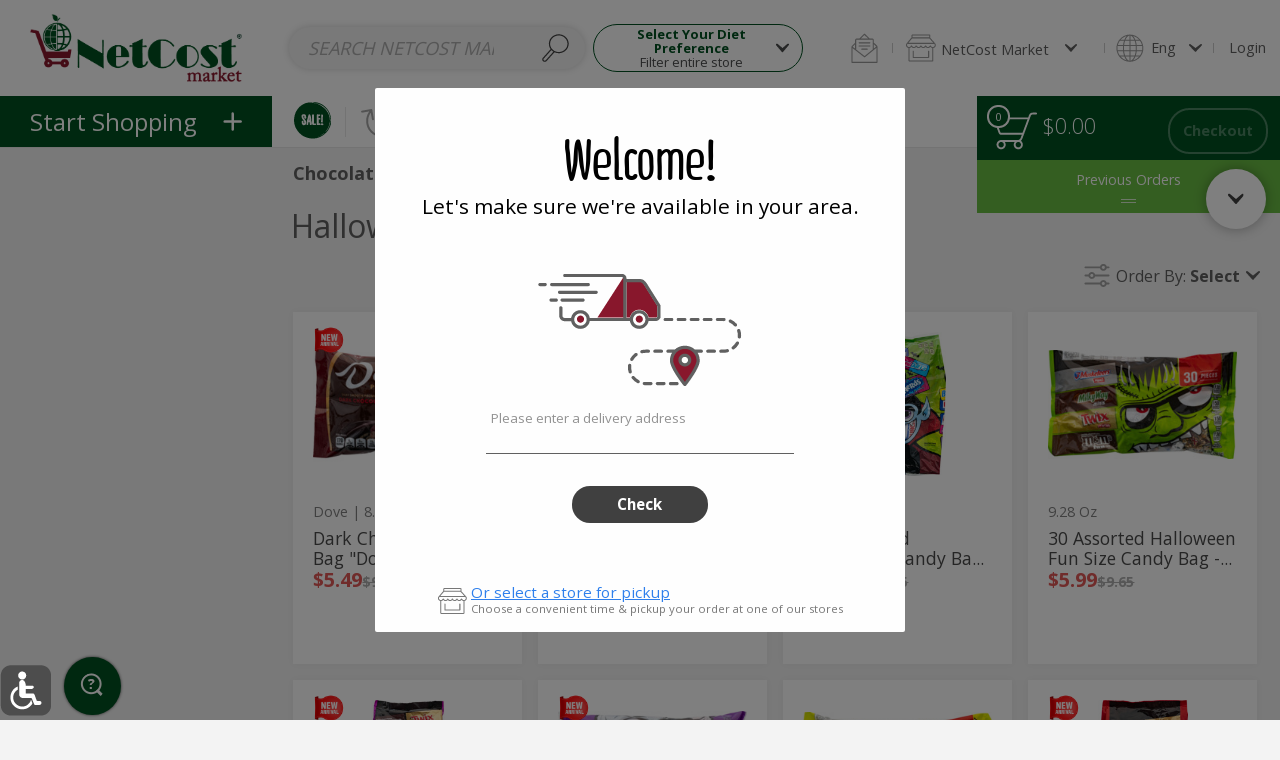

--- FILE ---
content_type: text/css
request_url: https://d226b0iufwcjmj.cloudfront.net/retailers/1265/styleOverride/1762201650017.css
body_size: 4451
content:
@font-face {
    font-family: 'helvetica';
    src: url('https://d226b0iufwcjmj.cloudfront.net/retailers/1265/resources/1562953629071-0.9737261093474676.ttf') format('woff2'), url('https://d226b0iufwcjmj.cloudfront.net/retailers/1265/resources/1562953629071-0.9737261093474676.ttf') format('woff'), url('https://d226b0iufwcjmj.cloudfront.net/retailers/1265/resources/1562953629071-0.9737261093474676.ttf') format('truetype');
    font-weight: normal;
    font-style: normal;
}

@font-face {
    font-family: 'opensans';
    src: url('https://d226b0iufwcjmj.cloudfront.net/retailers/1265/resources/1562953960853-0.1794117318566808.ttf') format('woff2'), url('https://d226b0iufwcjmj.cloudfront.net/retailers/1265/resources/1562953960853-0.1794117318566808.ttf') format('woff'), url('https://d226b0iufwcjmj.cloudfront.net/retailers/1265/resources/1562953960853-0.1794117318566808.ttf') format('truetype');
    font-weight: normal;
    font-style: normal;
}

@font-face {
    font-family: 'opensanslight';
    src: url('https://d226b0iufwcjmj.cloudfront.net/retailers/1265/resources/1573151885044-0.7046630130356781.ttf') format('woff2'), url('https://d226b0iufwcjmj.cloudfront.net/retailers/1265/resources/1573151885044-0.7046630130356781.ttf') format('woff'), url('https://d226b0iufwcjmj.cloudfront.net/retailers/1265/resources/1573151885044-0.7046630130356781.ttf') format('truetype');
    font-weight: normal;
    font-style: normal;
}

body > header > .menu > .categories-title > .categories-title-text {
    color: #ffffff;
    /* text-align: center; */
}

body > header > .menu > .menu-navigation-bar > .navigation-link {
    color: #000000;
}

html div.sidenav > section.cart > .collapsible > section.lets-adding-items > * {
    color: #6e6e6e;
    fill: #6e6e6e;
}

/*ALL DEPARTMENTS*/
body > header > .menu > .categories-title {
    background-color: #005121;
}

html div.sidenav > section.cart > header > .data {
    background: #005121;
}

html div.sidenav > section.cart > header > .data > .number-of-items > span.number {
    background: #005121;
}

/*Start Shopping Bar*/
body > header > .menu > .menu-navigation-bar > .categories-title {
    background-color: #89182d;
    color: #ffffff;
}

/*Background for drop down department hover state*/
body > header > .categories-wrapper > .categories > .category > .category-name:hover {
    background-color: #f1f1f1;
}

/*Background for drop down department hover state current pick*/
body > header > .categories-wrapper > .categories > .category.open:hover > .category-name {
    background-color: #e8e8e8;
}

/*Background for drop down department*/
body > header > .categories-wrapper > .categories > .category > .category-name {
    color: #000000;
}

/*Checkout*/
html div.sidenav > nav.cart > header > .data {
    background: #89182d;
}

checkout-bottom-banner .checkout-bottom-banner-wrapper > .checkout-banner > .content > .total-summary > button.next-button {
    color: #000000;
    font-weight: 700;
    background: #FFFFFF;
    border-radius: 2.625em;
}

checkout-bottom-banner .checkout-bottom-banner-wrapper > .checkout-banner > .content > .total-summary > .total-price > .number-of-items > svg {
    height: 2.625em;
    width: 2.625em;
    fill: #ffffff;
}

checkout-bottom-banner > .checkout-bottom-banner-wrapper > .checkout-banner > .content > .total-summary > .total-price > .number-of-items > span.number {
    background-color: #89182d;
    color: #ffffff;
}

/*Sale amount on second page*/
checkout-bottom-banner .checkout-bottom-banner-wrapper > .checkout-banner > .content > .total-summary > .membership-savings > .price > span, checkout-bottom-banner .checkout-bottom-banner-wrapper > .checkout-banner > .content > .total-summary > .membership-savings > .text > span, checkout-bottom-banner .checkout-bottom-banner-wrapper > .checkout-banner > .content > .total-summary > .you-save > .price > span, checkout-bottom-banner .checkout-bottom-banner-wrapper > .checkout-banner > .content > .total-summary > .you-save > .text > span {
    display: block;
    font-weight: 700;
    margin-bottom: .25em;
    color: #ffffff;
}

html div.sidenav > nav.cart > header > .previous-orders {
    background: #89182d;
}

/*Categories highlight*/
body > header > .categories-wrapper > .categories > .category.open:hover > .category-name > .name-wrapper {
    background-color: #89182d;
}

body > header > .categories-wrapper > .categories > .category.open > .category-name > .name-wrapper {
    background-color: #89182d;
}

/*Add to cart pop-out circle*/
.actions > button.add-to-cart, .actions.large-actions.landscape > .sp-quantity .quantity-wrapper, .product-actions > button.add-to-cart, .product-actions.large-actions.landscape > .sp-quantity .quantity-wrapper {
    background-color: #89182d;
    color: #ffffff;
}

.actions.landscape.large-actions > button.add-to-cart > svg, .product-actions.landscape.large-actions > button.add-to-cart > svg {
    filter: brightness(0) invert(1);
}

/*color change on category on hover*/
body > header > .categories-wrapper > .categories > .category.open > .category-name {
    color: #ffffff;
}

li.category.open div.category-name span.image img {
    filter: brightness(0) invert(1);
}

/*Product count small circle*/
.sp-cart-line-count > div {
    background-color: #89182d;
    color: #ffffff;
}

/*Search text font size*/
section.view sp-items > .fixed-banner > .content > .content-top > .title {
    -webkit-box-flex: 1;
    -ms-flex: 1 1 auto;
    flex: 1 1 auto;
    white-space: nowrap;
    width: 0;
    height: 100%;
    padding-right: 2em;
}

/*color text by filter*/
section.view sp-items > .filters > div.filter .filter-content > .filter-button-wrapper {
    position: relative;
    -webkit-box-sizing: border-box;
    box-sizing: border-box;
    display: block;
    margin: .2em 0;
    text-align: left;
    width: 100%;
    padding: .1em 1em;
    border-radius: 1em;
    color: #4a4a4a;
}

/*Special description font*/
.special-item > .special-product > .data > .name {
    padding: 0 .3522em;
    line-height: 3em;
    height: 25.3324%;
}

.special-item > .special-product > .data > .brand-and-weight {
    padding: 0 .448em;
    color: #a8a8a8;
    font-weight: 400;
    height: 9.3959%;
}

/*Special description font fro select from veriety*/
.special-item > a.special > .action-title {
    padding-top: 7%;
    height: 26.8006%;
    -webkit-box-sizing: border-box;
    box-sizing: border-box;
    /*font-family: sans-serif;*/
}

/*Sale price cross out on sale items*/
div.sp-product-price > .sale-price {
    color: #89182d;
}

/*Little cart on open product*/
.actions.landscape > button.add-to-cart > svg, .product-actions.landscape > button.add-to-cart > svg {
    height: 1.8em;
    width: 2.4em;
    fill: #414141;
    filter: brightness(0) invert(1);
}

html .sp-list-items-wrapper table > tbody > tr.line > td.line-special-details {
    color: #FFC20F;
}

html div.sidenav > section.cart > header > .previous-orders {
    background: #69bd43;
}

/*CONTINUE SHOPPING BUTTON ON SECOND PAGE*/
checkout-bottom-banner .checkout-bottom-banner-wrapper > .checkout-banner > .content button.back-button, checkout-bottom-banner .checkout-bottom-banner-wrapper > .checkout-banner > .content button.continue-shopping {
    vertical-align: middle;
    color: #FFFFFF;
    border: 2px solid #FFFFFF;
    font-weight: 700;
    padding: 0 2em;
    border-radius: 3em;
    height: 100%;
}

/*aMOUNT BEFORE PROCEED TO CHECKOUT*/
checkout-bottom-banner .checkout-bottom-banner-wrapper > .checkout-banner > .content > .total-summary > .total-price > .price > .value {
    color: #FFFFFF;
}

checkout-bottom-banner .checkout-bottom-banner-wrapper > .checkout-banner > .content > .total-summary > .total-price > .price {
    padding-left: .5625em;
    font-weight: 700;
    color: #FFFFFF;
}

checkout-bottom-banner .checkout-bottom-banner-wrapper > .checkout-banner > .content > .total-summary > .total-price > .price {
    padding-left: .5625em;
    font-weight: 700;
    color: #FFFFFF;
}

checkout-bottom-banner .checkout-bottom-banner-wrapper > .checkout-banner > .content > .total-summary > .total-price > .number-of-items > span.number {
    border: 2px solid #FFFFFF;
}

body > footer {
    display: none;
    padding: 4em 2.1em;
    background-color: #005221;
    color: #fff;
    text-align: center;
}

/*frist data add hight*/
html.checkout section.view .checkout-content .tab > .summary > div.summary-container #payment_iframe {
    height: 45em;
    width: 25em;
}

section.view sp-items > .filters > div.filter > .filter-content > .filter-button-wrapper.selected, section.view sp-items > .filters > div.filter > .filter-content > .filter-button-wrapper.selected:hover {
    background-color: #69bd43;
}

/*Footer*/
body > footer {
    display: none;
    padding: 4em 2.1em;
    background-color: #005221;
    color: #fff;
    text-align: center;
}

html.home section.main section.view .home-page-wrapper > .content.old-design > .component > .header > .title h3, html.home section.main section.view .home-page-wrapper > .content.old-design > .component > .header > .title h4 {
    color: #808080;
    font-family: opensans;
}

body > header > .toolbar > .data > .search-wrapper > .input > input[type=search].placeholder {
    text-align: center;
    text-transform: uppercase;
}

div.dialog.product > .dialog-body {
    border: 3px solid #ffffff;
}

footer .retailer-data-wrapper:before {
    content: '';
    display: block;
    padding-bottom: 1.5em;
    height: 4.7328em;
    width: 100%;
    background-repeat: no-repeat;
    background-position: center;
    background-size: contain;
    background-image: url('https://d226b0iufwcjmj.cloudfront.net/retailers/1265/resources/1573163791241-0.8438450405476217.png');
}

footer .retailer-data-wrapper > .logo {
    display: none;
}

section.view sp-items > .fixed-wrapper > .title-and-side-bar > .side-bar > .filter-item > .filter > .filter-content > .filter-button-wrapper.selected, section.view sp-items > .fixed-wrapper > .title-and-side-bar > .side-bar > .filter-item > .filter > .filter-content > .filter-button-wrapper.selected:hover {
    color: #ffffff;
}

section.view sp-items > .fixed-wrapper > .filtering-filters-wrapper > .filtering-filters .filters-group > .filters-item {
    color: #ffffff;
}

section.view sp-items > .fixed-wrapper > .filtering-filters-wrapper > .filtering-filters .filters-group > .filters-item > .x > svg {
    fill: #ffffff;
}

section.view sp-items > .fixed-wrapper > .title-and-side-bar > .side-bar > .filter-item > .filter .filter-content > .filter-button-wrapper > .icons > .clear-btn {
    fill: #ffffff;
}

.sp-radio-buttons.switcher > label.sp-radio-option.checked {
    color: #ffffff;
}

html.checkout section.view .checkout-content .tab > .details section.delivery-details > .data > .details-region .sp-slider-picker .slider-items-wrapper .slider-items > .slider-item.selected > .slider-item-content > ng-include > .date, html.checkout section.view .checkout-content .tab > .details section.delivery-details > .data > .details-region .sp-slider-picker .slider-items-wrapper .slider-items > .slider-item.selected > .slider-item-content > ng-include > .date-name, html.checkout section.view .checkout-content .tab > .details section.delivery-details > .data > .details-region .sp-slider-picker .slider-items-wrapper .slider-items > .slider-item.selected > .slider-item-content > ng-include > .date.today {
    color: #ffffff;
}

html.checkout section.view .checkout-content .tab > .details section.delivery-details > .data > .details-region .sp-slider-picker .slider-items-wrapper .slider-items > .slider-item > .slider-item-content > ng-include .selected-time {
    color: #ffffff;
}

html.checkout section.view .checkout-content .tab > .details section.delivery-details .dropdown-options-wrapper > .dropdown-options ng-include .drop-down-items-wrapper .dropdown-items > .dropdown-item.selected, html.checkout section.view .checkout-content .tab > .details section.delivery-details .dropdown-options-wrapper > .dropdown-options ng-include .drop-down-items-wrapper .dropdown-items > .dropdown-item.selected:hover {
    color: #ffffff;
}

h4 {
    font-family: 'opensans';
    color: #005121;
}

h5 {
    font-family: 'helvetica';
    color: #005121;
}

body>header>.menu>.categories-title>.categories-icon {
    fill: #ffffff;
}

.actions, .product-actions {
    color: #000000;
}

div.sp-quantity>.est-weight>.text, div.sp-quantity>.weight-unit>.text {
    color: #414141;
}

html.checkout section.view .checkout-content .tab>.summary>div.summary-container .payment-details .check-out-button button {
    color: #ffffff;
}

html.checkout section.view .checkout-content .tab>.details section.delivery-details .dropdown-options-wrapper>.dropdown-options ng-include .dropdown-items-wrapper .dropdown-items>.dropdown-item.selected {
    color: #ffffff;
}

html div.sidenav>section.cart>.collapsible>section.cart>.product-in-cart>div.product-content>.quantity-wrapper>.sp-cart-line-count>div {
    background-color: #89182d;
}

html.history section.view>div>.orders-history td.status-column .status-description .question-mark {
    display: none;
}

.order-status-5>.status {
    visibility: hidden;
}

.order-status-5>.status:before {
    content: 'PAUSED';
    visibility: visible;
}

.order-status-3>.status {
    visibility: hidden;
}

.order-status-3>.status:before {
    content: 'RELEASED';
    visibility: visible;
}

html.order section.view>div .order-container .title-wrapper>.order-details .order-status .status-description .question-mark {
    display: none;
}

.order-status-3>span {
    visibility: hidden;
}

html.order section.view>div .order-container .title-wrapper>.order-details .order-status .status-description {
    display: none;
}

html.order section.view>div .order-container .title-wrapper>.order-details .order-status-3>span:before {
    content: 'PAUSED';
    visibility: visible;
}

.order-status-5>span {
    visibility: hidden;
}

html.order section.view>div .order-container .title-wrapper>.order-details .order-status-5>span:before {
    content: 'PAUSED';
    visibility: visible;
}

sp-product>.product-dialog-indication {
    fill: #ffffff;
}

body .focus, body :focus {
    outline: unset;
}

body>header>.categories-wrapper>.categories>.category.open>.sub-categories {
    display: block;
    border: 3px solid #89182d;
}

.dialog-wrapper .dialog.permanent-view-filters-dialog .dialog-body section .sp-carousel .view-filters-group .product-tag.selected svg {
    visibility: visible;
    fill: #ffffff;
}

.dialog-wrapper .dialog.permanent-view-filters-dialog .dialog-body section .sp-carousel .view-filters-group .product-tag.selected {
    background-color: #89182d;
    color: #ffffff;
}

section.view sp-items>.fixed-wrapper>.title-and-side-bar>.side-bar>.filter-item>.filter .filter-content>.filter-button-wrapper.selected>.icons>.pin {
    fill: #ffffff;
}

section.view sp-items>.fixed-wrapper>.title-and-side-bar>.side-bar>.filter-item>.filter .filter-content>.filter-button-wrapper>.icons>.pin {
    fill: #000000;
}

section.view sp-items>.fixed-wrapper>.filtering-filters-wrapper>.filtering-filters .filters-group>.filters-item>.pin {
    fill: #ffffff;
}

body>header>.toolbar>.data>.search-wrapper>.permanent-filters>button .main-title {
    font-size: 1em;
}

.sp-cart-line-count>div>span {
    background-color: #89182d;
    color: #ffffff;
}

html div.sidenav>section.cart>.collapsible>section.cart .product-by-category-outer .product-in-cart>div.product-content>.quantity-wrapper>.sp-cart-line-count>div, html div.sidenav>section.cart>.collapsible>section.cart .product-in-cart>div.product-content>.quantity-wrapper>.sp-cart-line-count>div {
    background-color: #89180d;
}

.sp-list-items-wrapper table>tbody>tr.line>td.quantity>.sp-cart-line-count>div {
    background-color: #89182d;
}

div.dialog.product>.dialog-body>.product-details .product-properties .product-property sp-kikar-dropdown .sp-dropdown-options-wrapper .sp-kikar-option.active, div.dialog.product>.dialog-body>.product-details .product-properties .product-property sp-kikar-dropdown .sp-dropdown-options-wrapper .sp-kikar-option.active:focus {
    background-color: #e1e1e1;
}

/*Font size in recipe*/
.item.product>.product-item.bumper>.recipe-bumper .name {
    font-size: 1.5em;
}

/*Font size in recipe author name*/
.item.product>.product-item.bumper>.recipe-bumper .author {
    font-size: 1.1em;
}

/* Account info allow promotions text */
html.user-edit .detail-container .detail-footer label.checkbox>span.box {
    border: 1px solid #ffffff;
}

html.user-edit .detail-container .detail-footer label.checkbox>span.box svg {
    fill: #ffffff
}

html.user-edit .detail-container .detail-footer label.checkbox>span.label {
    color: #ffffff
}

/* Temp CSS to make total in cart on same line */
html div.sidenav>section.cart>header>.data>.price {
    font-size: 1.5em
}

/* Temp CSS for centering Landing Page title */
/* section.view sp-items>.fixed-wrapper>.filtering-filters-wrapper {
    padding-top: 1em;
    margin-top: 2.4em;
}

html.product-tag-products section.view sp-items>.fixed-wrapper>.title-and-side-bar>.title {
  height: 9em;
} */
/* Add text to alcohol id age verification */
html .dialog-wrapper>.dialog.age-restriction-dialog>.dialog-body .age-restriction .description:after {
    content: "\a An ID must be presented upon delivery. Otherwise, alcoholic beverages will be removed from the delivery.";
    font-size: 0.8em;
    white-space: pre-wrap;
    display: block;
    margin-top: -0.8em;
}

/* Capitalize clear cart */
.dialog-wrapper .dialog.clear-cart-popup .dialog-body .content .title:first-letter {
    text-transform: capitalize;
}

.more-details::before {
    content: " Ingredients & Allergy Info";
    font-size: 1.4705882352941178em;
    font-weight: 700;
    padding: 2em 0 0.3em 0;
    margin-bottom: 0.5em;
    border-bottom: 2px solid #c8c8c8;
    color: #005121;
    font-family: inherit!important;
}

.floor-apartment.more-details::before {
    display: none;
}

.more-details>h3 {
    font-size: 1.4705882352941178em;
    font-weight: 700;
    padding: 2em 0 0.3em 0;
    margin-bottom: 0.5em;
    border-bottom: 2px solid #c8c8c8;
    visibility: hidden;
}

/* div.dialog.product .dialog-body .product-more-info .more-details>div.row>div.header {
    -webkit-box-flex: 1;
    visibility: hidden;
    -ms-flex: 1;
    flex: 1;
    margin: 0 1em;
    position: relative;
} */
/* .header:after {
    visibility: visible;
    content: "Additional Information";
    position: absolute;
    left: 0;
    top: 0;
} */
.dialog-wrapper .dialog.choose-area-dialog .dialog-body>form.choose-area>a.back {
    position: absolute;
    top: 0.7em;
    left: 1.375em;
    cursor: pointer;
    text-decoration: underline;
}

.home-page-wrapper .sp-carousel .links-carousel-item>.link>.gradient-background {
    background-image: linear-gradient(0,rgba(0,0,0,.8) 0,rgba(0,0,0,0) 0%);
}

li.category.open div.category-name span.image img {
    filter: brightness(1) invert(1);
}

.dialog-wrapper .dialog.choose-area-dialog .dialog-body h1 {
    padding-top: 0;
}

.dialog-wrapper .dialog.choose-area-dialog .dialog-body>form.choose-area.store-list {
    padding: 0;
}

.sp-promotion>.promotion-wrapper.general:not(.special) {
    position: absolute;
    left: .5em;
    right: .5em;
    display: none;
}

section.view sp-items>.fixed-wrapper>.filtering-filters-wrapper .category-title-wrapper>h1 {
    position: relative;
    width: auto;
    font-size: 2em;
    margin-top: 25px;
}

html.home section.main section.view .home-page-wrapper>.content {
    background-image: none !important;
}

section.view sp-items>.items-wrapper>.no-results-message {
    display: none;
    margin-top: 5em;
    text-align: center;
}

/* Changes the constrast of the home page button at checkout */
html.finish section.view>[ui-view]>.checkout-content>.tab>.finish-content>button.continue-shopping {
    font-size: 1.5625em;
    height: 2em;
    border-radius: 2em;
    color: #000;
    font-weight: 700;
    padding: 0 2em;
    background-color: #eee;
}

/* Fixed landing page issue with the title*/
section.view sp-items>.fixed-wrapper>.filtering-filters-wrapper .category-title-wrapper>h1 {
    position: relative;
    width: auto;
    font-size: 2em;
    margin-top: .5px;
}

/* Fixes hamburger menu overlapping with delivery times*/
@media screen and (max-width: 1575px) {
    body>header>.menu>.next-delivery-wrapper>.next-delivery-content-wrapper>.next-delivery-content>.next-delivery-text>* {
        font-size: .83em;
        position: relative;
        right: .87em;
    }
}

/*
body>header>.menu>.next-delivery-wrapper>.next-delivery-content-wrapper>.next-delivery-content.active {
    position: relative;
    margin-left: 0;
    left: 1.9em;
}
*/
body>header>.menu>.next-delivery-wrapper>.next-delivery-content-wrapper>.next-delivery-content>.next-delivery-icon {
    padding-right: .5em;
    height: 100%;
    position: relative;
    right: .80em;
}

body>header>.menu>.next-delivery-wrapper>.next-delivery-content-wrapper>.next-delivery-content>* {
    display: inline-block;
    vertical-align: middle;
    margin-right: -7px;
}

/* Chnages color of "Continue Shopping" Button on Account info to white */
html.user-edit .account-options .continue-shopping-button a {
    color: #FFFFFF;
    /* This sets the text color to white */
    display: block;
    height: 100%;
    width: 100%;
    padding: 1.2em 3em;
    -webkit-box-sizing: border-box;
    box-sizing: border-box;
}

html.user-edit .account-options .continue-shopping-button a svg {
    height: 1em;
    width: 1em;
    fill: #FFFFFF;
}

html.specials .fixed-wrapper .image img {
    display: none;
}

.fade {
    visibility: hidden;
}

.ltr section.view sp-items.has-filters>.fixed-wrapper>.title-and-side-bar>.title {
    border-bottom-right-radius: 4em;
    width: 280px;
    display: none;
}

.bread-crumbs, .bread-crumbs * {
    transition: none !important;
    animation: none !important;
}

section.view sp-items>.fixed-wrapper.banner-one-line>.bread-crumbs {
    padding: .30em 0;
    margin-left: 300px;
    font-size: 0.90em;
    padding: .20em 0;
    margin-left: 300px;
}

section.view sp-items>.fixed-wrapper>.filtering-filters-wrapper .category-title-wrapper>h1 {
    position: relative;
    width: auto;
    font-size: 2em;
    margin-top: 30px;
    margin-left: 18.5px;
}

.ltr section.view sp-items>.fixed-wrapper.banner-one-line>.bread-crumbs {
    left: 1.2em;
}

@media screen and (min-width: 1570px) {
    .ltr section.view sp-items>.fixed-wrapper.banner-one-line>.bread-crumbs {
        left: 6em;
    }
}

.bread-crumbs {
    padding-left: 0.4em;
}

@media (min-width: 1750px) {
    h1#page_title {
        left: 19px
    }
}

section.view sp-items>.fixed-wrapper>.image>img {
    display: none;
}

.fade {
    display: none;
}

.ltr section.view sp-items>.fixed-wrapper>.description {
    /* left: 18.2em; */
}

section.view sp-items>.fixed-wrapper>.description {
    top: 6em;
}

/* Change Smart list name */
.my-shop-lists table tbody tr:first-child .shopping-lists-name span {
  visibility:hidden
}

.my-shop-lists table tbody tr:first-child .shopping-lists-name span::before {
    visibility: visible;
    content: "My Favorites"
}

html.smart-list section.view>div[ui-view] .smart-list-container .title-wrapper .title h1 {
    visibility: hidden;
}

html.smart-list section.view>div[ui-view] .smart-list-container .title-wrapper .title h1:before {
    visibility: visible;
    content: "My Favorites"
}


/* Cat description  */
p.description.secondary-font{
   margin-left: 1em;
   margin-right: 10em;
font-size: 1.1em !important
}

html.checkout section.view .checkout-content .tab>.details section.delivery-details .dropdown-options-wrapper>.dropdown-options ng-include .dropdown-items-wrapper .dropdown-items>.dropdown-item>.dropdown-item-content .specials-wrapper .specials-tooltip>.specials-content>.special-content .description {
    color: #000000
}

/* Hide delivery price at checkout */
html.checkout section.view .checkout-content .tab>.details section.delivery-details .dropdown-options-wrapper>.dropdown-options ng-include .dropdown-items-wrapper .dropdown-items>.dropdown-item>.dropdown-item-content>.price{
    display: none;
}

.price .title {  
  color: #ffffff
}

checkout-bottom-banner>.checkout-bottom-banner-wrapper>.checkout-banner>.content>.total-summary>.you-save>svg {
    filter: brightness(1) invert(1);
}

--- FILE ---
content_type: text/css
request_url: https://d226b0iufwcjmj.cloudfront.net/fonts/open-sans-hebrew/opensanshebrew.css?cachebuster=1
body_size: 155
content:
@font-face{font-family:'Open Sans Hebrew';font-style:italic;font-weight:300;src:url(opensanshebrew-lightitalic-webfont.eot);src:url(opensanshebrew-lightitalic-webfont.eot?#iefix) format('embedded-opentype'),url(opensanshebrew-lightitalic-webfont.woff) format('woff'),url(opensanshebrew-lightitalic-webfont.ttf) format('truetype')}@font-face{font-family:'Open Sans Hebrew';font-style:normal;font-weight:300;src:url(opensanshebrew-light-webfont.eot);src:url(opensanshebrew-light-webfont.eot?#iefix) format('embedded-opentype'),url(opensanshebrew-light-webfont.woff) format('woff'),url(opensanshebrew-light-webfont.ttf) format('truetype')}@font-face{font-family:'Open Sans Hebrew';font-style:italic;font-weight:400;src:url(opensanshebrew-italic-webfont.eot);src:url(opensanshebrew-italic-webfont.eot?#iefix) format('embedded-opentype'),url(opensanshebrew-italic-webfont.woff) format('woff'),url(opensanshebrew-italic-webfont.ttf) format('truetype')}@font-face{font-family:'Open Sans Hebrew';font-style:normal;font-weight:400;src:url(opensanshebrew-regular-webfont.eot);src:url(opensanshebrew-regular-webfont.eot?#iefix) format('embedded-opentype'),url(opensanshebrew-regular-webfont.woff) format('woff'),url(opensanshebrew-regular-webfont.ttf) format('truetype')}@font-face{font-family:'Open Sans Hebrew';font-style:italic;font-weight:700;src:url(opensanshebrew-bolditalic-webfont.eot);src:url(opensanshebrew-bolditalic-webfont.eot?#iefix) format('embedded-opentype'),url(opensanshebrew-bolditalic-webfont.woff) format('woff'),url(opensanshebrew-bolditalic-webfont.ttf) format('truetype')}@font-face{font-family:'Open Sans Hebrew';font-style:normal;font-weight:700;src:url(opensanshebrew-bold-webfont.eot);src:url(opensanshebrew-bold-webfont.eot?#iefix) format('embedded-opentype'),url(opensanshebrew-bold-webfont.woff) format('woff'),url(opensanshebrew-bold-webfont.ttf) format('truetype')}@font-face{font-family:'Open Sans Hebrew';font-style:italic;font-weight:800;src:url(opensanshebrew-extrabolditalic-webfont.eot);src:url(opensanshebrew-extrabolditalic-webfont.eot?#iefix) format('embedded-opentype'),url(opensanshebrew-extrabolditalic-webfont.woff) format('woff'),url(opensanshebrew-extrabolditalic-webfont.ttf) format('truetype')}@font-face{font-family:'Open Sans Hebrew';font-style:normal;font-weight:800;src:url(opensanshebrew-extrabold-webfont.eot);src:url(opensanshebrew-extrabold-webfont.eot?#iefix) format('embedded-opentype'),url(opensanshebrew-extrabold-webfont.woff) format('woff'),url(opensanshebrew-extrabold-webfont.ttf) format('truetype')}

--- FILE ---
content_type: application/javascript;charset=utf-8
request_url: https://d226b0iufwcjmj.cloudfront.net/nagishli/nagishli.js?v=1
body_size: 28348
content:
/* * * * * * * * * * * * * * * * * * * *
*
* NagishLi v2.3 Copyright (c) 2016-2017 Localize* (http://www.nagish.li)

! This program is free software: you can redistribute it and/or modify
! it under the terms of the GNU Lesser General Public License as published by
! the Free Software Foundation, either version 3 of the License, or
! (at your option) any later version.
!
! This program is distributed in the hope that it will be useful,
! but WITHOUT ANY WARRANTY; without even the implied warranty of
! MERCHANTABILITY or FITNESS FOR A PARTICULAR PURPOSE.  See the
! GNU Lesser General Public License for more details.
!
! You should have received a copy of the GNU Lesser General Public License
! along with this program.  If not, see <http://www.gnu.org/licenses/>.

! People & Disability Pictograms Copyright (c) 2016 anatom5 GmbH in cooperation with Natko (http://www.anatom5.de & http://www.natko.de)
! Balloon.css Copyright (c) 2016 Claudio Holanda (https://kazzkiq.github.io/balloon.css/)
! Normalize.css Copyright © Nicolas Gallagher and Jonathan Neal (https://necolas.github.io/normalize.css/)
! Styling inspired by Pedro Nauk (https://codepen.io/pedronauck/)
! Arrows icons from Flaticon by Dave Gandy (http://www.flaticon.com/authors/dave-gandy)
! Star Of David icon from Flaticon by Scott de Jonge (http://www.flaticon.com/authors/scott-de-jonge)
! Bounce animations from Animate.css Copyright (c) 2016 Daniel Eden (https://daneden.github.io/animate.css/)
! Various icons (Cursor, audio ..) from Icons8 (https://icons8.com)

*
* * * * * * * * * * * * * * * * * * * */
if("undefined"==typeof jQuery){var docHead=document.getElementsByTagName("head")[0],scriptTag=document.createElement("script"),jq_not_found=!0;scriptTag.type="text/javascript";scriptTag.src="//code.jquery.com/jquery-3.6.3.min.js";scriptTag.onload=initNagishLi;docHead.appendChild(scriptTag)}else initNagishLi();
function initNagishLi(){function z(a,c,d,f){0>d&&(d+=a.length);f=void 0!==f?f:a.length;0>f&&(f=f+a.length-d);return a.slice(0,d)+c.substr(0,f)+c.slice(f)+a.slice(d+f)}function h(a){return(a=a.match(/^rgba?[\s+]?\([\s+]?(\d+)[\s+]?,[\s+]?(\d+)[\s+]?,[\s+]?(\d+)[\s+]?/i))&&4===a.length?"#"+("0"+parseInt(a[1],10).toString(16)).slice(-2)+("0"+parseInt(a[2],10).toString(16)).slice(-2)+("0"+parseInt(a[3],10).toString(16)).slice(-2):""}function I(a){a=a.replace("#","");a=a.replace(/^#?([a-f\d])([a-f\d])([a-f\d])$/i,
function(a,c,d,f){return c+c+d+d+f+f});return"rgb("+[(bigint=parseInt(a,16))>>16&255,bigint>>8&255,bigint&255].join()+")"}function f(a,c,d,g,k){if(!r)return!1;a=window.atob(window.btoa("NagishLi"));var h=localStorage.getItem(a)?localStorage.getItem(a):window.btoa("version:"+aa+"|menu:closed|position:"+B+"|submenus:000000|help:0|text:0|colors:normal|display:normal|highlight:00|zoom:0.0|font:normal|animations:on|cursor:normal|tabbing:off|r2m:off|ok:0");k=k?k.toString():"";var n="menu position submenus help text colors display highlight zoom font animations cursor tabbing r2m ok all".split(" ");
var l="write change edit replace read delete".split(" ");if("version"!=d&&(-1===n.indexOf(d)||-1===l.indexOf(c)))return console.log(phrases.missing_setting,"color: RoyalBlue; font-weight: bold;","","color: #EB2B36;",""),!1;if("delete"==c)return localStorage.removeItem(a),!1;h=window.atob(h).toString();var m;l=h.split("|");a:{n=d+":";for(m=0;m<l.length;m++)if(0==l[m].indexOf(n)){var t=m;break a}t=-1}n=l[t]?l[t].length:"not_found";if("not_found"==n)return f("NagishLi","delete","all"),$(commons.bar).css({"max-height":"",
"overflow-y":""}),$(commons.bar+" > #NagishLiBarStrip > #NagishLiToggleMenus, "+commons.bar+" > #NagishLiBarStrip > #NagishLiMove").remove(),$(commons.bar+" > #NagishLiBarStrip").addClass("open"),$(commons.menus).show(),$(commons.menus).html('<li class="dropdown"><ul class="dropdown-menu show"><li class="not-clickable"><div href="#">'+phrases.settings_upgrade_html+"</div></li></ul></li>"),!1;m=l[t].split(":")[0];l=l[t].split(":")[1];if("write"==c||"change"==c||"edit"==c||"replace"==c){if(h){if("highlight"!=
m&&"submenus"!=m&&"ok"!=m||"all"==g){var u=1;c=l.length}else u=g,c=1;g=h;k=d+":"+z(l,k,u-1,c);d=(h+"").indexOf(d+":",0);u=z(g,k,-1===d?!1:d,n)}localStorage.setItem(a,window.btoa(u));return!1}if("read"==c)return c="highlight"==m||"ok"==m?1:l.length,u=l.substr(("highlight"!=m&&"ok"!=m||!g?1:g)-1,c)}var p="0",y="0",v,c,d;var aa="2.2";var G="undefined"!=typeof nl_link&&"0"!=nl_link?nl_link:!1;var k="undefined"!=typeof nl_lang&&/^(he|en)$/i.test(nl_lang)?nl_lang.toLowerCase():"he";var B="undefined"!=typeof nl_pos&&
/^(tr|br|tl|bl)$/i.test(nl_pos)?nl_pos.toUpperCase():"TL";var J="undefined"!=typeof nl_color&&/^(blue|red|green|purple|yellow|pink|gray|brown|orange|turquoise)$/i.test(nl_color)?nl_color.toLowerCase():"blue";var ba="undefined"!=typeof nl_compact&&"1"==nl_compact?!0:!1;if("undefined"!=typeof nl_lic)try{p=nl_lic,window.atob(p)}catch(a){p="0"}if("0"!=p){y=window.atob(p).split("+",2)[0];var ca=window.atob(p).split("+",2)[1]}var g=location.hostname;var C=0===g.lastIndexOf("www.",0)?"www":"";var K="www"==
C||"2"==y&&""!=C?g.substr(g.indexOf(".")+1,g.length):g.toLowerCase();var da=-1<navigator.userAgent.toLowerCase().indexOf("firefox")?!0:!1;var ea=!window.ActiveXObject&&"ActiveXObject"in window?!0:!1;var L="en"==k&&(window.webkitSpeechSynthesisUtterance||window.mozSpeechSynthesisUtterance||window.msSpeechSynthesisUtterance||window.oSpeechSynthesisUtterance||window.SpeechSynthesisUtterance)?!0:!1;(function(a){(jQuery.browser=jQuery.browser||{}).mobile=/(android|ipad|playbook|silk|bb\d+|meego).+mobile|avantgo|bada\/|blackberry|blazer|compal|elaine|fennec|hiptop|iemobile|ip(hone|od)|iris|kindle|lge |maemo|midp|mmp|mobile.+firefox|netfront|opera m(ob|in)i|palm( os)?|phone|p(ixi|re)\/|plucker|pocket|psp|series(4|6)0|symbian|treo|up\.(browser|link)|vodafone|wap|windows ce|xda|xiino/i.test(a)||
/1207|6310|6590|3gso|4thp|50[1-6]i|770s|802s|a wa|abac|ac(er|oo|s\-)|ai(ko|rn)|al(av|ca|co)|amoi|an(ex|ny|yw)|aptu|ar(ch|go)|as(te|us)|attw|au(di|\-m|r |s )|avan|be(ck|ll|nq)|bi(lb|rd)|bl(ac|az)|br(e|v)w|bumb|bw\-(n|u)|c55\/|capi|ccwa|cdm\-|cell|chtm|cldc|cmd\-|co(mp|nd)|craw|da(it|ll|ng)|dbte|dc\-s|devi|dica|dmob|do(c|p)o|ds(12|\-d)|el(49|ai)|em(l2|ul)|er(ic|k0)|esl8|ez([4-7]0|os|wa|ze)|fetc|fly(\-|_)|g1 u|g560|gene|gf\-5|g\-mo|go(\.w|od)|gr(ad|un)|haie|hcit|hd\-(m|p|t)|hei\-|hi(pt|ta)|hp( i|ip)|hs\-c|ht(c(\-| |_|a|g|p|s|t)|tp)|hu(aw|tc)|i\-(20|go|ma)|i230|iac( |\-|\/)|ibro|idea|ig01|ikom|im1k|inno|ipaq|iris|ja(t|v)a|jbro|jemu|jigs|kddi|keji|kgt( |\/)|klon|kpt |kwc\-|kyo(c|k)|le(no|xi)|lg( g|\/(k|l|u)|50|54|\-[a-w])|libw|lynx|m1\-w|m3ga|m50\/|ma(te|ui|xo)|mc(01|21|ca)|m\-cr|me(rc|ri)|mi(o8|oa|ts)|mmef|mo(01|02|bi|de|do|t(\-| |o|v)|zz)|mt(50|p1|v )|mwbp|mywa|n10[0-2]|n20[2-3]|n30(0|2)|n50(0|2|5)|n7(0(0|1)|10)|ne((c|m)\-|on|tf|wf|wg|wt)|nok(6|i)|nzph|o2im|op(ti|wv)|oran|owg1|p800|pan(a|d|t)|pdxg|pg(13|\-([1-8]|c))|phil|pire|pl(ay|uc)|pn\-2|po(ck|rt|se)|prox|psio|pt\-g|qa\-a|qc(07|12|21|32|60|\-[2-7]|i\-)|qtek|r380|r600|raks|rim9|ro(ve|zo)|s55\/|sa(ge|ma|mm|ms|ny|va)|sc(01|h\-|oo|p\-)|sdk\/|se(c(\-|0|1)|47|mc|nd|ri)|sgh\-|shar|sie(\-|m)|sk\-0|sl(45|id)|sm(al|ar|b3|it|t5)|so(ft|ny)|sp(01|h\-|v\-|v )|sy(01|mb)|t2(18|50)|t6(00|10|18)|ta(gt|lk)|tcl\-|tdg\-|tel(i|m)|tim\-|t\-mo|to(pl|sh)|ts(70|m\-|m3|m5)|tx\-9|up(\.b|g1|si)|utst|v400|v750|veri|vi(rg|te)|vk(40|5[0-3]|\-v)|vm40|voda|vulc|vx(52|53|60|61|70|80|81|83|85|98)|w3c(\-| )|webc|whit|wi(g |nc|nw)|wmlb|wonu|x700|yas\-|your|zeto|zte\-/i.test(a.substr(0,
4))})(navigator.userAgent||navigator.vendor||window.opera);var M=jQuery.browser.mobile;var x="undefined"!=typeof nl_accordion&&"1"==nl_accordion||M?!0:!1;var r=function(){var a=new Date,c;try{(c=window.localStorage).setItem(a,a);var d=c.getItem(a)==a;c.removeItem(a);return d&&c}catch(A){}}();if("undefined"!=typeof nl_dir)g="/"==nl_dir.substr(-1)?nl_dir.slice(0,-1):nl_dir;else{g=document.querySelectorAll("script[src]");g=g[g.length-1].src;var D=g.split("/");g=g.replace(D[D.length-1],"").slice(0,-1);
g+="/nl-files"}phrases="en"==k?{a11y_info:"Accessibilty Statement",a11y_info_exp:"This website's accessibilty statement",a11y_title:"Accessibility",about:"About NagishLi",about_text:'<span class="nlap-stitle">How this website was made accessible?</span><br />This website was made accessible with <a href="https://www.nagish.li/'+k+'/" target="_blank" tabindex="1">NagishLi</a>, a free accessibility plugin developed by <a href="http://www.localize.co.il" target="_blank" tabindex="1">Localize*</a> and using it is under its <a href="https://www.nagish.li/'+
k+'/license.html" target="_blank" tabindex="1">license terms</a>.<br /><br /><span class="nlap-stitle">Why develop such a plugin?</span><br />Since the accessibility subject got more attention, free accessibility plugins were offered mostly to WordPress users. Other scripts and website owners were pretty much "left out". Making a website accessible is a complicated and relatively long process (or at least that\'s how people describe it). Localize* also needed a plugin for its own websites, and if you need to manage a few websites, the time and cost of making them accessible can be expensive.<br /><br /><span class="nlap-stitle">Is it really free? Why?</span><br />The plugin was developed initially for Localize\'s personal use, which later decided to release it to the public in order to make every website accessible to impaired people. It still has a long way to develop and improve, but if it\'ll help make more websites accessible to impaired people - Localize* is happy to be a part of that.',
about_text_lic:'<span class="nlap-stitle">How this website was made accessible?</span><br />This website was made accessible with <a href="https://www.nagish.li/'+k+'/" target="_blank" tabindex="1">NagishLi</a> and using it is under its <a href="https://www.nagish.li/'+k+'/license.html" target="_blank" tabindex="1">license terms</a>.<br /><br /><span class="nlap-stitle">Why develop such a plugin?</span><br />Since the accessibility subject got more attention, free accessibility plugins were offered mostly to WordPress users. Other scripts and website owners were pretty much "left out". Making a website accessible is a complicated and relatively long process (or at least that\'s how people describe it) and if you need to manage a few websites, the time and cost of making them accessible can be expensive. This plugin was developed also for non-WordPress websites.',
accessibility_statement:'This website takes accessibilty seriously and make every effort possible to be comfortably accessed by the general population and users with disabilties so that every user will be able to make the most out of the content it presents. For this important purpose, this website uses <a href="https://www.nagish.li/'+k+'/" target="_blank" tabindex="1">NagishLi</a> - a free accessibility plugin. The usage of NagishLi is subject to the terms of <a href="https://www.nagish.li/'+k+
'/license.html" target="_blank" tabindex="1">license</a> attached to it.<br /><br /><span class="nlas-stitle">How to use the plugin</span><br />After clicking the accesibility button, the accessibility plugin\'s menus will expand, presenting you with the following options:<ul><li>Adjusting text sizes</li><li>Changing website\'s colors</li><li>Changing website\'s display</li><li>Highlight titles and links</li><li>Shrink or magnify the website\'s display (zoom)</li><li>Make the website\'s font easier to read</li><li>Pause animations in the website</li><li>Listen to substituted audio for the pictures in the website using a text-to-speech program</li><li>Listen to an audio reading of phone numbers</li><li>Change the mouse cursor</li><li>Navigate through the plugin options using the Tab key (and also Shift+Tab) and activate them using the Enter key</li></ul>Despite the efforts expended in the development of this plugin, scenarios are possible where content may not be made accessible by it, such as contents presented by a third party (e.g. YouTube, other external embedded content, etc.). Note that NagishLi is in continuous development in order to improve and comply with the latest accessibility standards.<br /><br />This statement was last updated on July 4th, 2017.',
align_left:"right",align_right:"left",and:"and&nbsp;",animations:"Animations",animations_exp:"Stop moving and flickering elements",animations_on:"On",animations_off:"Off",aria_select_bgcolor:"Choose background color",aria_select_color:"Choose the color of the ",aria_select_txtcolor:"Choose text color",aria_the_option:"The option ",bg:"Background",bl_filter:"Blue light filter",bl_filter_exp:"Warm colors",blind:"Color blind",blind_exp:"Gray colors",body_missing:"NagishLi says: the <body> is missing! the accessibility plugin can't work without it.",
chrome:"Chrome",clr_black:"Black",clr_blue:"Blue",clr_custom:"Custom color",clr_gray:"Gray",clr_green:"Green",clr_orange:"Orange",clr_pink:"Pink",clr_purple:"Purple",clr_red:"Red",clr_white:"White",clr_yellow:"Yellow",collapse_all:"Collapse all the menus",color_select:"Choose color",color:"color",colors:"Colors",cursor:"Cursor",cursor_exp:"Change the cursor icon",cursor_black:"Black",cursor_white:"White",custom_colors:"Custom",custom_colors_exp:"Change background and text colors",developed_by:"Developed by Localize",
developed_by_exp:"Localize* - Web development services",developed_in:"Developed in Israel",developed_in_link:"https://en.wikipedia.org/wiki/Israel",developer_message:"A few words from the main person working on the plugin: \"I'm still studying and investigating the website accessibility subject when I can, and I'm interested in developing more features for this free plugin (there's already a feature list for the next versions), but I'm a busy guy - I can usually only work on this plugin in my free time. I do try my best to make it useful to as many website owners and visitors as possible. If you do decide to use the plugin, and like it - you can donate towards its developement. Any amount is more than welcome. If you choose not to donate, or can't donate, I still hope that the plugin will be useful to you and help your website's visitors.\"",
dir:"ltr",display:"Display",edge:"Edge",expand_all:"Expand all the menus",experimental_feat:"This is an experimental feature",explorer:"Internet Explorer",firefox:"Firefox",font:"Font",font_exp:"Change the font of the page",font_readable:"Readable",help:"Help",help_exp:"Click here for help",highlight:"Highlight",hl_headings:"Highlight titles",hl_headings_exp:"Highlight all the titles on the page",hl_links:"Highlight links",hl_links_exp:"Highlight all the links on the page",how_accessible:"About this website accessibility",
how_accessible_exp:"About this accessibilty plugin",images_only:"Images only",images_only_exp:"Hide the text on the page",img_alt_missing:"Image with no description",img_alt:"Possible image description: ",impaired:"Impaired vision",impaired_exp:"Maximum contrast",jq_too_low:"%cNagishLi%c says: your jQuery version is too low, it's possible that some (or all) options of the accessibility plugin won't work.",jq_not_found_msg:"%cNagishLi%c says: it seems that jQuery do not exist on this page. The plugin can't function without it, and added the required minimum jQuery version to the page automatically.",
kbnav:"Keyboard navigation",kbnav_exp:"Navigate this site using a keyboard",kbnav_off:"Off",kbnav_on:"On",larger_text:"Larger",larger_text_exp:"Enlarge the text with each click",lc_filter:"Living colors filter",lc_filter_exp:"Cold colors",lic_warn:'This website is using an unlicensed version of NagishLi. A lot of time and effort were put into this plugin, please <a href="http://www.nagish.li/en/contact.html" target="_blank" style="color: black !important; text-decoration: underline !important;" tabindex="1">click here</a> to send an anonymous report about this website. Thank you!',
logo_alt:"Logo",misc:"Misc",missing_setting:"%cNagishLi%c says: %cThe setting is missing.%c",move_bl:"Move to Bottom Left",move_br:"Move to Bottom Right",move_tl:"Move to Top Left",move_tr:"Move to Top Right",normal:"Normal",normal_display:"Normal",normal_plu:"Normal",not_supported:"This feature is not supported by your browser.",opera:"Opera",r2m:"Audio reading",r2m_exp:"Listen to audio version of digits",r2m_na:"Audio reading is not available at the moment. Try again later.",r2m_off:"Off",r2m_on:"On",
reset_prompt:"Would you like to reset the accessibilty settings?",reset_settings:"Reset settings",reset_settings_exp:"Reset all of the settings set by the plugin",settings:"Info & Settings",settings_prompt:"It seems that the current accessibility settings might be problematic. Would you like to reset the settings? (Recommended)",settings_reset_alert_ok:"The settings have been reset. Please refresh the page.",settings_reset_html_ok:'The settings have been reset. <a href="javascript:void(0);" onclick="javascript:location.replace(window.location.href.split(\'#\')[0]);" style="color: black !important; text-decoration: underline !important;" tabindex="1">Refresh the page</a>',
settings_save:"The settings will be saved.",settings_save_reminder:"Remember: You can also reset them under 'Info & Settings'.",settings_upgrade_html:'NagishLi was upgraded. <a href="javascript:void(0);" onclick="javascript:location.replace(window.location.href.split(\'#\')[0]);" style="color: black !important; text-decoration: underline !important;" tabindex="1">Refresh the page</a>',smaller_text:"Smaller",smaller_text_exp:"Shrink the text with each click",supported_browsers:"Supported browsers",
supported_browsers_exp:"Supported browsers: Google Chrome, Microsoft Edge, Mozilla Firefox, Opera and Internet Explorer. The accessibility plugin makes use of advanced features in your browser. Please use an up-to-date browser.",text_only:"Text only",text_only_exp:"Hide the images on the page",text_size:"Text size",txt:"Text",toggle_single_alt:"Close or open the menu options of ",zoom:"Zoom",zoom_exp:"Zoom in and out of the page"}:{a11y_info:"\u05d4\u05e6\u05d4\u05e8\u05ea \u05e0\u05d2\u05d9\u05e9\u05d5\u05ea",
a11y_info_exp:"\u05d4\u05e6\u05d4\u05e8\u05ea \u05d4\u05e0\u05d2\u05d9\u05e9\u05d5\u05ea \u05e9\u05dc \u05d0\u05ea\u05e8 \u05d6\u05d4",a11y_title:"\u05e0\u05d2\u05d9\u05e9\u05d5\u05ea",about:"\u05d0\u05d5\u05d3\u05d5\u05ea \u05e0\u05d2\u05d9\u05e9 \u05dc\u05d9",about_text:'<span class="nlap-stitle">\u05db\u05d9\u05e6\u05d3 \u05d4\u05d5\u05e0\u05d2\u05e9 \u05d0\u05ea\u05e8 \u05d6\u05d4?</span><br />\u05d0\u05ea\u05e8 \u05d6\u05d4 \u05d4\u05d5\u05e0\u05d2\u05e9 \u05e2\u05dc \u05d9\u05d3\u05d9 <a href="https://www.nagish.li/'+
k+'/" target="_blank" tabindex="1">\u05e0\u05d2\u05d9\u05e9 \u05dc\u05d9</a>, \u05ea\u05d5\u05e1\u05e3 \u05e0\u05d2\u05d9\u05e9\u05d5\u05ea \u05dc\u05dc\u05d0 \u05e2\u05dc\u05d5\u05ea \u05e9\u05e4\u05d5\u05ea\u05d7 \u05e2\u05dc \u05d9\u05d3\u05d9 <a href="http://www.localize.co.il" target="_blank" tabindex="1">\u05dc\u05d5\u05e7\u05dc\u05d9\u05d9\u05d6*</a> \u05d5\u05d4\u05e9\u05d9\u05de\u05d5\u05e9 \u05d1\u05d5 \u05db\u05e4\u05d5\u05e3 \u05dc\u05ea\u05e0\u05d0\u05d9 <a href="https://www.nagish.li/'+
k+'/license.html" target="_blank" tabindex="1">\u05d4\u05e8\u05d9\u05e9\u05d9\u05d5\u05df</a> \u05d4\u05de\u05e6\u05d5\u05e8\u05e4\u05d9\u05dd \u05d0\u05dc\u05d9\u05d5.<br /><br /><span class="nlap-stitle">\u05dc\u05de\u05d4 \u05e4\u05d5\u05ea\u05d7 \u05ea\u05d5\u05e1\u05e3 \u05d6\u05d4?</span><br />\u05de\u05d0\u05d6 \u05e9\u05e0\u05d5\u05e9\u05d0 \u05d4\u05e0\u05d2\u05d9\u05e9\u05d5\u05ea \u05e2\u05dc\u05d4, \u05ea\u05d5\u05e1\u05e4\u05d9 \u05d4\u05e0\u05d2\u05e9\u05d4 \u05d7\u05d9\u05e0\u05de\u05d9\u05d9\u05dd \u05d4\u05d5\u05e6\u05e2\u05d5 \u05d1\u05e2\u05d9\u05e7\u05e8 \u05dc\u05de\u05e9\u05ea\u05de\u05e9\u05d9 \u05de\u05e2\u05e8\u05db\u05ea \u05d5\u05d5\u05e8\u05d3\u05e4\u05e8\u05e1. \u05d1\u05e2\u05dc\u05d9 \u05d0\u05ea\u05e8\u05d9\u05dd \u05d0\u05d7\u05e8\u05d9\u05dd \u05d5\u05de\u05e2\u05e8\u05db\u05d5\u05ea \u05d0\u05d7\u05e8\u05d5\u05ea \u05d3\u05d9 "\u05d4\u05d5\u05d6\u05e0\u05d7\u05d5". \u05d4\u05e0\u05d2\u05e9\u05ea \u05d0\u05ea\u05e8 \u05d4\u05d9\u05d0 \u05ea\u05d4\u05dc\u05d9\u05da \u05de\u05d5\u05e8\u05db\u05d1, \u05de\u05e1\u05d5\u05d1\u05da \u05d5\u05d0\u05e8\u05d5\u05da \u05d9\u05d7\u05e1\u05d9\u05ea (\u05d0\u05d5 \u05dc\u05e4\u05d7\u05d5\u05ea \u05db\u05db\u05d4 \u05de\u05ea\u05d0\u05e8\u05d9\u05dd \u05d0\u05d5\u05ea\u05d5). \u05d2\u05dd \u05dc\u05d5\u05e7\u05dc\u05d9\u05d9\u05d6* \u05e0\u05d6\u05e7\u05e7\u05d4 \u05dc\u05ea\u05d5\u05e1\u05e3 \u05dc\u05d0\u05ea\u05e8\u05d9\u05dd \u05e9\u05dc\u05d4, \u05d5\u05d0\u05dd \u05e6\u05e8\u05d9\u05da \u05dc\u05ea\u05d7\u05d6\u05e7 \u05db\u05de\u05d4 \u05d0\u05ea\u05e8\u05d9\u05dd, \u05e2\u05dc\u05d5\u05ea \u05d5\u05d6\u05de\u05df \u05d4\u05d4\u05e0\u05d2\u05e9\u05d4 \u05e9\u05dc \u05d4\u05d0\u05ea\u05e8\u05d9\u05dd \u05d4\u05d0\u05dc\u05d4 \u05d9\u05db\u05d5\u05dc\u05d9\u05dd \u05dc\u05d4\u05d9\u05d5\u05ea \u05d9\u05e7\u05e8\u05d9\u05dd.<br /><br /><span class="nlap-stitle">\u05d4\u05d5\u05d0 \u05d1\u05d0\u05de\u05ea \u05d1\u05d7\u05d9\u05e0\u05dd? \u05dc\u05de\u05d4?</span><br />\u05d4\u05ea\u05d5\u05e1\u05e3 \u05e4\u05d5\u05ea\u05d7 \u05d1\u05ea\u05d7\u05d9\u05dc\u05d4 \u05e2\u05d1\u05d5\u05e8 \u05d4\u05e9\u05d9\u05de\u05d5\u05e9 \u05d4\u05d0\u05d9\u05e9\u05d9 \u05e9\u05dc \u05dc\u05d5\u05e7\u05dc\u05d9\u05d9\u05d6*, \u05e9\u05dc\u05d0\u05d7\u05e8 \u05de\u05db\u05df \u05d4\u05d7\u05dc\u05d9\u05d8\u05d4 \u05dc\u05e9\u05d7\u05e8\u05e8 \u05d0\u05d5\u05ea\u05d5 \u05dc\u05e6\u05d9\u05d1\u05d5\u05e8 \u05d4\u05e8\u05d7\u05d1 \u05d1\u05de\u05d8\u05e8\u05d4 \u05dc\u05d4\u05e0\u05d2\u05d9\u05e9 \u05db\u05dc \u05d0\u05ea\u05e8 \u05e2\u05d1\u05d5\u05e8 \u05d1\u05e2\u05dc\u05d9 \u05de\u05d5\u05d2\u05d1\u05dc\u05d5\u05d9\u05d5\u05ea. \u05dc\u05ea\u05d5\u05e1\u05e3 \u05d9\u05e9 \u05e2\u05d5\u05d3 \u05d3\u05e8\u05da \u05d0\u05e8\u05d5\u05db\u05d4 \u05dc\u05d4\u05ea\u05e4\u05ea\u05d7 \u05d5\u05dc\u05d4\u05e9\u05ea\u05e4\u05e8, \u05d0\u05d1\u05dc \u05d0\u05dd \u05d4\u05d5\u05d0 \u05d9\u05e1\u05d9\u05d9\u05e2 \u05dc\u05d4\u05e4\u05d5\u05da \u05d9\u05d5\u05ea\u05e8 \u05d0\u05ea\u05e8\u05d9\u05dd \u05dc\u05e0\u05d2\u05d9\u05e9\u05d9\u05dd \u05e2\u05d1\u05d5\u05e8 \u05d1\u05e2\u05dc\u05d9 \u05de\u05d5\u05d2\u05d1\u05dc\u05d5\u05d9\u05d5\u05ea - \u05dc\u05d5\u05e7\u05dc\u05d9\u05d9\u05d6* \u05e9\u05de\u05d7\u05d4 \u05e9\u05d4\u05d9\u05d0 \u05d9\u05db\u05d5\u05dc\u05d4 \u05dc\u05e7\u05d7\u05ea \u05d7\u05dc\u05e7 \u05d1\u05d6\u05d4.',
about_text_lic:'<span class="nlap-stitle">\u05db\u05d9\u05e6\u05d3 \u05d4\u05d5\u05e0\u05d2\u05e9 \u05d0\u05ea\u05e8 \u05d6\u05d4?</span><br />\u05d0\u05ea\u05e8 \u05d6\u05d4 \u05d4\u05d5\u05e0\u05d2\u05e9 \u05e2\u05dc \u05d9\u05d3\u05d9 <a href="https://www.nagish.li/'+k+'/" target="_blank" tabindex="1">\u05e0\u05d2\u05d9\u05e9 \u05dc\u05d9</a> \u05d5\u05d4\u05e9\u05d9\u05de\u05d5\u05e9 \u05d1\u05d5 \u05db\u05e4\u05d5\u05e3 \u05dc\u05ea\u05e0\u05d0\u05d9 <a href="https://www.nagish.li/'+k+'/license.html" target="_blank" tabindex="1">\u05d4\u05e8\u05d9\u05e9\u05d9\u05d5\u05df</a> \u05d4\u05de\u05e6\u05d5\u05e8\u05e4\u05d9\u05dd \u05d0\u05dc\u05d9\u05d5.<br /><br /><span class="nlap-stitle">\u05dc\u05de\u05d4 \u05e4\u05d5\u05ea\u05d7 \u05ea\u05d5\u05e1\u05e3 \u05d6\u05d4?</span><br />\u05de\u05d0\u05d6 \u05e9\u05e0\u05d5\u05e9\u05d0 \u05d4\u05e0\u05d2\u05d9\u05e9\u05d5\u05ea \u05e2\u05dc\u05d4, \u05ea\u05d5\u05e1\u05e4\u05d9 \u05d4\u05e0\u05d2\u05e9\u05d4 \u05d7\u05d9\u05e0\u05de\u05d9\u05d9\u05dd \u05d4\u05d5\u05e6\u05e2\u05d5 \u05d1\u05e2\u05d9\u05e7\u05e8 \u05dc\u05de\u05e9\u05ea\u05de\u05e9\u05d9 \u05de\u05e2\u05e8\u05db\u05ea \u05d5\u05d5\u05e8\u05d3\u05e4\u05e8\u05e1. \u05d1\u05e2\u05dc\u05d9 \u05d0\u05ea\u05e8\u05d9\u05dd \u05d0\u05d7\u05e8\u05d9\u05dd \u05d5\u05de\u05e2\u05e8\u05db\u05d5\u05ea \u05d0\u05d7\u05e8\u05d5\u05ea \u05d3\u05d9 "\u05d4\u05d5\u05d6\u05e0\u05d7\u05d5". \u05d4\u05e0\u05d2\u05e9\u05ea \u05d0\u05ea\u05e8 \u05d4\u05d9\u05d0 \u05ea\u05d4\u05dc\u05d9\u05da \u05de\u05d5\u05e8\u05db\u05d1, \u05de\u05e1\u05d5\u05d1\u05da \u05d5\u05d0\u05e8\u05d5\u05da \u05d9\u05d7\u05e1\u05d9\u05ea (\u05d0\u05d5 \u05dc\u05e4\u05d7\u05d5\u05ea \u05db\u05db\u05d4 \u05de\u05ea\u05d0\u05e8\u05d9\u05dd \u05d0\u05d5\u05ea\u05d5). \u05ea\u05d5\u05e1\u05e3 \u05d6\u05d4 \u05e4\u05d5\u05ea\u05d7 \u05d2\u05dd \u05e2\u05d1\u05d5\u05e8 \u05d0\u05ea\u05e8\u05d9\u05dd \u05e9\u05d0\u05d9\u05e0\u05dd \u05de\u05d5\u05e4\u05e2\u05dc\u05d9\u05dd \u05e2\u05dc \u05d9\u05d3\u05d9 \u05de\u05e2\u05e8\u05db\u05ea \u05d5\u05d5\u05e8\u05d3\u05e4\u05e8\u05e1.',
accessibility_statement:'\u05d0\u05ea\u05e8 \u05d6\u05d4 \u05de\u05d9\u05d9\u05d7\u05e1 \u05d7\u05e9\u05d9\u05d1\u05d5\u05ea \u05e8\u05d1\u05d4 \u05dc\u05d4\u05e0\u05d2\u05e9\u05ea \u05d4\u05e9\u05d9\u05de\u05d5\u05e9 \u05d1\u05d5 \u05dc\u05db\u05dc\u05dc \u05d4\u05d0\u05d5\u05db\u05dc\u05d5\u05e1\u05d9\u05d9\u05d4 \u05d5\u05e2\u05d5\u05e9\u05d4 \u05db\u05dc \u05e9\u05d1\u05d9\u05db\u05d5\u05dc\u05ea\u05d5 \u05dc\u05d4\u05d1\u05d8\u05d9\u05d7 \u05e9\u05de\u05e9\u05ea\u05de\u05e9\u05d9\u05dd \u05d1\u05e2\u05dc\u05d9 \u05de\u05d5\u05d2\u05d1\u05dc\u05d5\u05d9\u05d5\u05ea \u05d9\u05d5\u05db\u05dc\u05d5 \u05dc\u05d4\u05e4\u05d9\u05e7 \u05d0\u05ea \u05d4\u05de\u05d9\u05d8\u05d1 \u05de\u05d4\u05ea\u05db\u05e0\u05d9\u05dd \u05d4\u05de\u05d5\u05e6\u05d2\u05d9\u05dd \u05d1\u05d5. \u05d0\u05ea\u05e8 \u05d6\u05d4 \u05de\u05e9\u05ea\u05de\u05e9 \u05d1\u05ea\u05d5\u05e1\u05e3 <a href="https://www.nagish.li/'+
k+'/" target="_blank" tabindex="1">\u05e0\u05d2\u05d9\u05e9 \u05dc\u05d9</a> \u05dc\u05e9\u05dd \u05de\u05d8\u05e8\u05d4 \u05d7\u05e9\u05d5\u05d1\u05d4 \u05d6\u05d5, \u05d5\u05d4\u05e9\u05d9\u05de\u05d5\u05e9 \u05d1\u05ea\u05d5\u05e1\u05e3 \u05db\u05e4\u05d5\u05e3 \u05dc\u05ea\u05e0\u05d0\u05d9 <a href="https://www.nagish.li/'+k+'/license.html" target="_blank" tabindex="1">\u05d4\u05e8\u05d9\u05e9\u05d9\u05d5\u05df</a> \u05d4\u05de\u05e6\u05d5\u05e8\u05e4\u05d9\u05dd \u05d0\u05dc\u05d9\u05d5.<br /><br /><span class="nlas-stitle">\u05d0\u05d9\u05da \u05dc\u05d4\u05e9\u05ea\u05de\u05e9 \u05d1\u05ea\u05d5\u05e1\u05e3</span><br />\u05dc\u05d0\u05d7\u05e8 \u05d4\u05dc\u05d7\u05d9\u05e6\u05d4 \u05e2\u05dc \u05db\u05e4\u05ea\u05d5\u05e8 \u05d4\u05e0\u05d2\u05d9\u05e9\u05d5\u05ea \u05d9\u05d9\u05e4\u05ea\u05d7\u05d5 \u05d1\u05e4\u05e0\u05d9\u05db\u05dd \u05ea\u05e4\u05e8\u05d9\u05d8\u05d9 \u05ea\u05d5\u05e1\u05e3 \u05d4\u05e0\u05d2\u05d9\u05e9\u05d5\u05ea, \u05d1\u05d0\u05de\u05e6\u05e2\u05d5\u05ea\u05dd \u05ea\u05d5\u05db\u05dc\u05d5:<ul><li>\u05dc\u05e9\u05e0\u05d5\u05ea \u05d0\u05ea \u05d2\u05d5\u05d3\u05dc \u05d4\u05d8\u05e7\u05e1\u05d8</li><li>\u05dc\u05e9\u05e0\u05d5\u05ea \u05d0\u05ea \u05e6\u05d1\u05e2\u05d9 \u05d4\u05d0\u05ea\u05e8</li><li>\u05dc\u05e9\u05e0\u05d5\u05ea \u05d0\u05ea \u05ea\u05e6\u05d5\u05d2\u05ea \u05d4\u05d0\u05ea\u05e8</li><li>\u05dc\u05e1\u05de\u05df \u05e7\u05d9\u05e9\u05d5\u05e8\u05d9\u05dd \u05d5\u05db\u05d5\u05ea\u05e8\u05d5\u05ea \u05d1\u05d0\u05ea\u05e8</li><li>\u05dc\u05d4\u05d2\u05d3\u05d9\u05dc \u05d5\u05dc\u05d4\u05e7\u05d8\u05d9\u05df \u05d0\u05ea \u05ea\u05e6\u05d5\u05d2\u05ea \u05d4\u05d0\u05ea\u05e8 (\u05d6\u05d5\u05dd)</li><li>\u05dc\u05e9\u05e0\u05d5\u05ea \u05d0\u05ea \u05d2\u05d5\u05e4\u05df \u05d4\u05d0\u05ea\u05e8 \u05dc\u05e7\u05e8\u05d9\u05d0</li><li>\u05dc\u05e2\u05e6\u05d5\u05e8 \u05d4\u05e0\u05e4\u05e9\u05d5\u05ea (\u05d0\u05e0\u05d9\u05de\u05e6\u05d9\u05d5\u05ea) \u05d1\u05d0\u05ea\u05e8</li><li>\u05dc\u05d4\u05d0\u05d6\u05d9\u05df \u05dc\u05d8\u05e7\u05e1\u05d8 \u05d7\u05dc\u05d5\u05e4\u05d9 \u05e2\u05d1\u05d5\u05e8 \u05ea\u05de\u05d5\u05e0\u05d5\u05ea \u05d1\u05d0\u05de\u05e6\u05e2\u05d5\u05ea \u05ea\u05d5\u05db\u05e0\u05ea \u05d4\u05e7\u05e8\u05d0\u05d4</li><li>\u05dc\u05d4\u05d0\u05d6\u05d9\u05df \u05dc\u05de\u05e1\u05e4\u05e8\u05d9 \u05d8\u05dc\u05e4\u05d5\u05df \u05d1\u05d0\u05de\u05e6\u05e2\u05d5\u05ea \u05d4\u05e7\u05e8\u05d0\u05d4 \u05e7\u05d5\u05dc\u05d9\u05ea</li><li>\u05dc\u05e9\u05e0\u05d5\u05ea \u05d0\u05ea \u05e1\u05de\u05df \u05d4\u05e2\u05db\u05d1\u05e8</li><li>\u05dc\u05e0\u05d5\u05d5\u05d8 \u05d1\u05d9\u05df \u05d0\u05e4\u05e9\u05e8\u05d5\u05d9\u05d5\u05ea \u05d4\u05ea\u05d5\u05e1\u05e3 \u05d1\u05d0\u05de\u05e6\u05e2\u05d5\u05ea \u05d4\u05de\u05e7\u05e9 Tab (\u05d5\u05d2\u05dd Shift+Tab) \u05d5\u05d4\u05e4\u05e2\u05dc\u05ea\u05df \u05d1\u05d0\u05de\u05e6\u05e2\u05d5\u05ea \u05d4\u05de\u05e7\u05e9 Enter</li></ul>\u05dc\u05de\u05e8\u05d5\u05ea \u05d4\u05de\u05d0\u05de\u05e6\u05d9\u05dd \u05e9\u05d4\u05d5\u05e9\u05e7\u05e2\u05d5 \u05d1\u05e4\u05d9\u05ea\u05d5\u05d7 \u05ea\u05d5\u05e1\u05e3 \u05d6\u05d4, \u05d9\u05d9\u05ea\u05db\u05e0\u05d5 \u05de\u05e6\u05d1\u05d9\u05dd \u05e9\u05d1\u05d4\u05dd \u05dc\u05d0 \u05ea\u05d4\u05d9\u05d4 \u05dc\u05d5 \u05d0\u05e4\u05e9\u05e8\u05d5\u05ea \u05dc\u05d4\u05e0\u05d2\u05d9\u05e9 \u05d7\u05dc\u05e7 \u05de\u05ea\u05db\u05e0\u05d9 \u05d4\u05d0\u05ea\u05e8, \u05db\u05d2\u05d5\u05df \u05ea\u05db\u05e0\u05d9\u05dd \u05d4\u05de\u05d5\u05e6\u05e2\u05d9\u05dd \u05d3\u05e8\u05da \u05d2\u05d5\u05e8\u05de\u05d9 \u05e6\u05d3 \u05e9\u05dc\u05d9\u05e9\u05d9 (\u05db\u05d3\u05d5\u05d2\u05de\u05ea YouTube, \u05ea\u05db\u05e0\u05d9\u05dd \u05de\u05d5\u05d8\u05de\u05e2\u05d9\u05dd \u05de\u05d0\u05ea\u05e8\u05d9\u05dd \u05d0\u05d7\u05e8\u05d9\u05dd \u05d5\u05db\u05d3\u05d5\u05de\u05d4). \u05d7\u05e9\u05d5\u05d1 \u05dc\u05e6\u05d9\u05d9\u05df \u05e9\u05e0\u05d2\u05d9\u05e9 \u05dc\u05d9 \u05e0\u05de\u05e6\u05d0 \u05d1\u05e4\u05d9\u05ea\u05d5\u05d7 \u05de\u05ea\u05de\u05d9\u05d3 \u05e2\u05dc \u05de\u05e0\u05ea \u05dc\u05d4\u05e9\u05ea\u05e4\u05e8 \u05d5\u05dc\u05e2\u05de\u05d5\u05d3 \u05d1\u05ea\u05e7\u05e0\u05d9 \u05d4\u05e0\u05d2\u05d9\u05e9\u05d5\u05ea \u05d4\u05e2\u05d3\u05db\u05e0\u05d9\u05d9\u05dd \u05d1\u05d9\u05d5\u05ea\u05e8.<br /><br />\u05d4\u05e6\u05d4\u05e8\u05d4 \u05d6\u05d5 \u05e2\u05d5\u05d3\u05db\u05e0\u05d4 \u05dc\u05d0\u05d7\u05e8\u05d5\u05e0\u05d4 \u05d1\u05ea\u05d0\u05e8\u05d9\u05da \u05d4-4.7.2017.',
align_left:"left",align_right:"right",and:"\u05d5",animations:"\u05d4\u05e0\u05e4\u05e9\u05d5\u05ea \u05d1\u05d3\u05e3",animations_exp:"\u05d4\u05e4\u05e1\u05e7\u05ea \u05ea\u05d6\u05d5\u05d6\u05d5\u05ea \u05d5\u05d4\u05d1\u05d4\u05d5\u05d1\u05d9\u05dd \u05d1\u05d3\u05e3",animations_on:"\u05e4\u05e2\u05d9\u05dc\u05d5\u05ea",animations_off:"\u05de\u05d5\u05e4\u05e1\u05e7\u05d5\u05ea",aria_select_bgcolor:"\u05d1\u05d7\u05d9\u05e8\u05ea \u05e6\u05d1\u05e2 \u05e8\u05e7\u05e2",aria_select_color:"\u05d1\u05d7\u05d9\u05e8\u05ea \u05e6\u05d1\u05e2 ",
aria_select_txtcolor:"\u05d1\u05d7\u05d9\u05e8\u05ea \u05e6\u05d1\u05e2 \u05d8\u05e7\u05e1\u05d8",aria_the_option:"\u05d4\u05d0\u05e4\u05e9\u05e8\u05d5\u05ea ",bg:"\u05e8\u05e7\u05e2",bl_filter:"\u05de\u05e1\u05e0\u05df \u05d0\u05d5\u05e8 \u05db\u05d7\u05d5\u05dc",bl_filter_exp:"\u05e6\u05d1\u05e2\u05d9\u05dd \u05d7\u05de\u05d9\u05dd",blind:"\u05e2\u05d9\u05d5\u05d5\u05e8\u05d9 \u05e6\u05d1\u05e2\u05d9\u05dd",blind_exp:"\u05d2\u05d5\u05d5\u05e0\u05d9 \u05e9\u05d7\u05d5\u05e8 \u05dc\u05d1\u05df",body_missing:"\u05e0\u05d2\u05d9\u05e9 \u05dc\u05d9 \u05d0\u05d5\u05de\u05e8: \u05ea\u05d2 \u05d4-<body> \u05d7\u05e1\u05e8! \u05ea\u05d5\u05e1\u05e3 \u05d4\u05e0\u05d2\u05d9\u05e9\u05d5\u05ea \u05dc\u05d0 \u05d9\u05db\u05d5\u05dc \u05dc\u05e2\u05d1\u05d5\u05d3 \u05d1\u05dc\u05e2\u05d3\u05d9\u05d5.",
chrome:"\u05db\u05e8\u05d5\u05dd",clr_black:"\u05e9\u05d7\u05d5\u05e8",clr_blue:"\u05db\u05d7\u05d5\u05dc",clr_custom:"\u05d1\u05d7\u05d9\u05e8\u05d4 \u05d0\u05d9\u05e9\u05d9\u05ea",clr_gray:"\u05d0\u05e4\u05d5\u05e8",clr_green:"\u05d9\u05e8\u05d5\u05e7",clr_orange:"\u05db\u05ea\u05d5\u05dd",clr_pink:"\u05d5\u05e8\u05d5\u05d3",clr_purple:"\u05e1\u05d2\u05d5\u05dc",clr_red:"\u05d0\u05d3\u05d5\u05dd",clr_white:"\u05dc\u05d1\u05df",clr_yellow:"\u05e6\u05d4\u05d5\u05d1",collapse_all:"\u05dc\u05e1\u05d2\u05d5\u05e8 \u05d0\u05ea \u05db\u05dc \u05d4\u05ea\u05e4\u05e8\u05d9\u05d8\u05d9\u05dd",
color:"\u05e6\u05d1\u05e2",colors:"\u05e6\u05d1\u05e2\u05d9\u05dd",cursor:"\u05e1\u05de\u05df \u05e2\u05db\u05d1\u05e8",cursor_exp:"\u05e9\u05d9\u05e0\u05d5\u05d9 \u05e1\u05de\u05df \u05d4\u05e2\u05db\u05d1\u05e8 \u05dc\u05d4\u05ea\u05d0\u05de\u05d4 \u05e2\u05d1\u05d5\u05e8 \u05e6\u05d1\u05e2\u05d9 \u05e8\u05e7\u05e2 \u05e9\u05d5\u05e0\u05d9\u05dd",cursor_black:"\u05e9\u05d7\u05d5\u05e8",cursor_white:"\u05dc\u05d1\u05df",custom_colors:"\u05d4\u05ea\u05d0\u05de\u05d4 \u05d0\u05d9\u05e9\u05d9\u05ea",
custom_colors_exp:"\u05e9\u05d9\u05e0\u05d5\u05d9 \u05e6\u05d1\u05e2\u05d9 \u05d4\u05e8\u05e7\u05e2 \u05d5\u05d4\u05d8\u05e7\u05e1\u05d8",developed_by:"\u05e4\u05d5\u05ea\u05d7 \u05e2\u05dc \u05d9\u05d3\u05d9 \u05dc\u05d5\u05e7\u05dc\u05d9\u05d9\u05d6",developed_by_exp:"\u05dc\u05d5\u05e7\u05dc\u05d9\u05d9\u05d6* - \u05e9\u05d9\u05e8\u05d5\u05ea\u05d9 \u05d1\u05e0\u05d9\u05d9\u05ea \u05d0\u05ea\u05e8\u05d9\u05dd",developed_in:"\u05e4\u05d5\u05ea\u05d7 \u05d1\u05d9\u05e9\u05e8\u05d0\u05dc",developed_in_link:"https://he.wikipedia.org/wiki/\u05d9\u05e9\u05e8\u05d0\u05dc",
developer_message:'\u05db\u05de\u05d4 \u05de\u05d9\u05dc\u05d9\u05dd \u05de\u05d4\u05de\u05e4\u05ea\u05d7 \u05d4\u05e2\u05d9\u05e7\u05e8\u05d9 \u05e9\u05dc \u05e0\u05d2\u05d9\u05e9 \u05dc\u05d9: "\u05d0\u05e0\u05d9 \u05e2\u05d3\u05d9\u05d9\u05df \u05d1\u05d5\u05d3\u05e7 \u05d5\u05dc\u05d5\u05de\u05d3 \u05d0\u05ea \u05e0\u05d5\u05e9\u05d0 \u05d4\u05e0\u05d2\u05e9\u05ea \u05d4\u05d0\u05ea\u05e8\u05d9\u05dd \u05db\u05e9\u05d0\u05e0\u05d9 \u05d9\u05db\u05d5\u05dc, \u05d5\u05de\u05e2\u05d5\u05e0\u05d9\u05d9\u05df \u05dc\u05e4\u05ea\u05d7 \u05d0\u05e4\u05e9\u05e8\u05d5\u05d9\u05d5\u05ea \u05e0\u05d5\u05e1\u05e4\u05d5\u05ea \u05e2\u05d1\u05d5\u05e8 \u05d4\u05ea\u05d5\u05e1\u05e3 \u05d4\u05d7\u05d9\u05e0\u05de\u05d9 \u05d4\u05d6\u05d4 (\u05d9\u05e9 \u05db\u05d1\u05e8 \u05e8\u05e9\u05d9\u05de\u05ea \u05d0\u05e4\u05e9\u05e8\u05d5\u05d9\u05d5\u05ea \u05dc\u05d2\u05d9\u05e8\u05e1\u05d0\u05d5\u05ea \u05d4\u05d1\u05d0\u05d5\u05ea), \u05d0\u05d1\u05dc \u05d0\u05e0\u05d9 \u05d0\u05d3\u05dd \u05e2\u05d5\u05d1\u05d3 \u05e9\u05dc\u05d0 \u05ea\u05de\u05d9\u05d3 \u05d9\u05db\u05d5\u05dc \u05dc\u05de\u05e6\u05d5\u05d0 \u05d0\u05ea \u05d4\u05d6\u05de\u05df \u05dc\u05d4\u05de\u05e9\u05d9\u05da \u05d5\u05dc\u05e4\u05ea\u05d7 \u05d0\u05ea \u05d4\u05ea\u05d5\u05e1\u05e3 \u05de\u05e2\u05d1\u05e8 \u05dc\u05d6\u05de\u05e0\u05d9 \u05d4\u05e4\u05e0\u05d5\u05d9. \u05d0\u05e0\u05d9 \u05de\u05e9\u05ea\u05d3\u05dc \u05dc\u05d4\u05e9\u05e7\u05d9\u05e2 \u05d1\u05d5 \u05db\u05d3\u05d9 \u05e9\u05d9\u05d5\u05db\u05dc \u05dc\u05d4\u05d5\u05e2\u05d9\u05dc \u05dc\u05db\u05de\u05d4 \u05e9\u05d9\u05d5\u05ea\u05e8 \u05de\u05e9\u05ea\u05de\u05e9\u05d9\u05dd \u05d5\u05d1\u05e2\u05dc\u05d9 \u05d0\u05ea\u05e8\u05d9\u05dd. \u05d0\u05dd \u05d4\u05d7\u05dc\u05d8\u05ea\u05dd \u05dc\u05d4\u05e9\u05ea\u05de\u05e9 \u05d1\u05ea\u05d5\u05e1\u05e3, \u05d5\u05d0\u05d4\u05d1\u05ea\u05dd \u05d0\u05d5\u05ea\u05d5 - \u05d0\u05ea\u05dd \u05de\u05d5\u05d6\u05de\u05e0\u05d9\u05dd \u05dc\u05ea\u05e8\u05d5\u05dd \u05e2\u05d1\u05d5\u05e8 \u05d4\u05ea\u05e7\u05d3\u05de\u05d5\u05ea \u05d4\u05e4\u05d9\u05ea\u05d5\u05d7 \u05e9\u05dc\u05d5. \u05db\u05dc \u05e1\u05db\u05d5\u05dd \u05d9\u05ea\u05e7\u05d1\u05dc \u05d1\u05d1\u05e8\u05db\u05d4. \u05d0\u05dd \u05d4\u05d7\u05dc\u05d8\u05ea\u05dd \u05dc\u05d0 \u05dc\u05ea\u05e8\u05d5\u05dd \u05d0\u05d5 \u05e9\u05d0\u05d9\u05df \u05d1\u05d0\u05e4\u05e9\u05e8\u05d5\u05ea\u05db\u05dd \u05dc\u05ea\u05e8\u05d5\u05dd, \u05d0\u05e0\u05d9 \u05de\u05e7\u05d5\u05d5\u05d4 \u05e9\u05d4\u05ea\u05d5\u05e1\u05e3 \u05d1\u05db\u05dc \u05d6\u05d0\u05ea \u05d9\u05d5\u05e2\u05d9\u05dc \u05dc\u05db\u05dd \u05d5\u05d9\u05e1\u05d9\u05d9\u05e2 \u05dc\u05d2\u05d5\u05dc\u05e9\u05d9\u05dd \u05d1\u05d0\u05ea\u05e8 \u05e9\u05dc\u05db\u05dd."',
dir:"rtl",display:"\u05ea\u05e6\u05d5\u05d2\u05d4",edge:"\u05d0\u05d3\u05d2'",expand_all:"\u05dc\u05e4\u05ea\u05d5\u05d7 \u05d0\u05ea \u05db\u05dc \u05d4\u05ea\u05e4\u05e8\u05d9\u05d8\u05d9\u05dd",experimental_feat:"\u05d6\u05d5\u05d4\u05d9 \u05ea\u05db\u05d5\u05e0\u05d4 \u05e0\u05d9\u05e1\u05d9\u05d5\u05e0\u05d9\u05ea",explorer:"\u05d0\u05d9\u05e0\u05d8\u05e8\u05e0\u05d8 \u05d0\u05e7\u05e1\u05e4\u05dc\u05d5\u05e8\u05e8",firefox:"\u05e4\u05d9\u05d9\u05e8\u05e4\u05d5\u05e7\u05e1",font:"\u05d2\u05d5\u05e4\u05df",
font_exp:"\u05e9\u05d9\u05e0\u05d5\u05d9 \u05d4\u05d2\u05d5\u05e4\u05df \u05e9\u05dc \u05d4\u05d3\u05e3",font_readable:"\u05e7\u05e8\u05d9\u05d0",help:"\u05e2\u05d6\u05e8\u05d4",help_exp:"\u05dc\u05d7\u05e6\u05d5 \u05db\u05d0\u05df \u05dc\u05d4\u05e6\u05d2\u05ea \u05e2\u05d6\u05e8\u05d4 \u05d1\u05ea\u05d5\u05e1\u05e3 \u05d4\u05e0\u05d2\u05d9\u05e9\u05d5\u05ea",highlight:"\u05d4\u05d3\u05d2\u05e9\u05d4",hl_headings:"\u05e1\u05d9\u05de\u05d5\u05df \u05db\u05d5\u05ea\u05e8\u05d5\u05ea",hl_headings_exp:"\u05e1\u05d9\u05de\u05d5\u05df \u05db\u05dc \u05d4\u05db\u05d5\u05ea\u05e8\u05d5\u05ea \u05d1\u05d3\u05e3",
hl_links:"\u05e1\u05d9\u05de\u05d5\u05df \u05e7\u05d9\u05e9\u05d5\u05e8\u05d9\u05dd",hl_links_exp:"\u05e1\u05d9\u05de\u05d5\u05df \u05db\u05dc \u05d4\u05e7\u05d9\u05e9\u05d5\u05e8\u05d9\u05dd \u05d1\u05d3\u05e3",how_accessible:"\u05db\u05d9\u05e6\u05d3 \u05d4\u05d5\u05e0\u05d2\u05e9 \u05d0\u05ea\u05e8 \u05d6\u05d4",how_accessible_exp:"\u05d0\u05d5\u05d3\u05d5\u05ea \u05ea\u05d5\u05e1\u05e3 \u05d4\u05e0\u05d2\u05d9\u05e9\u05d5\u05ea",images_only:"\u05ea\u05de\u05d5\u05e0\u05d5\u05ea \u05d1\u05dc\u05d1\u05d3",
images_only_exp:"\u05d4\u05e1\u05ea\u05e8\u05ea \u05d4\u05d8\u05e7\u05e1\u05d8 \u05d1\u05d3\u05e3",img_alt_missing:"\u05ea\u05de\u05d5\u05e0\u05d4 \u05dc\u05dc\u05d0 \u05ea\u05d9\u05d0\u05d5\u05e8",img_alt:"\u05ea\u05d9\u05d0\u05d5\u05e8 \u05d0\u05e4\u05e9\u05e8\u05d9 \u05e9\u05dc \u05ea\u05de\u05d5\u05e0\u05d4: ",impaired:"\u05db\u05d1\u05d3\u05d9 \u05e8\u05d0\u05d9\u05d9\u05d4",impaired_exp:"\u05e0\u05d9\u05d2\u05d5\u05d3\u05d9\u05d5\u05ea \u05de\u05e7\u05e1\u05d9\u05de\u05dc\u05d9\u05ea",jq_too_low:"%c\u05e0\u05d2\u05d9\u05e9 \u05dc\u05d9%c \u05d0\u05d5\u05de\u05e8: \u05d2\u05d9\u05e8\u05e1\u05ea jQuery \u05d1\u05d0\u05ea\u05e8 \u05d6\u05d4 \u05e0\u05de\u05d5\u05db\u05d4 \u05de\u05d3\u05d9. \u05d9\u05d9\u05ea\u05db\u05df \u05e9\u05d7\u05dc\u05e7 \u05de\u05d0\u05e4\u05e9\u05e8\u05d5\u05d9\u05d5\u05ea \u05ea\u05d5\u05e1\u05e3 \u05d4\u05e0\u05d2\u05d9\u05e9\u05d5\u05ea \u05dc\u05d0 \u05d9\u05e2\u05d1\u05d3\u05d5 (\u05d0\u05d5 \u05db\u05d5\u05dc\u05df).",
jq_not_found_msg:"%c\u05e0\u05d2\u05d9\u05e9 \u05dc\u05d9%c \u05d0\u05d5\u05de\u05e8: \u05e0\u05e8\u05d0\u05d4 \u05e9-jQuery \u05dc\u05d0 \u05e0\u05de\u05e6\u05d0\u05d4 \u05d1\u05d3\u05e3 \u05d6\u05d4. \u05d4\u05ea\u05d5\u05e1\u05e3 \u05dc\u05d0 \u05d9\u05db\u05d5\u05dc \u05dc\u05e4\u05e2\u05d5\u05dc \u05d1\u05dc\u05e2\u05d3\u05d9\u05d4, \u05d5\u05d4\u05d8\u05de\u05d9\u05e2 \u05d1\u05d3\u05e3 \u05d0\u05ea \u05d4\u05d2\u05d9\u05e8\u05e1\u05d4 \u05d4\u05de\u05d9\u05e0\u05d9\u05de\u05dc\u05d9\u05ea \u05d4\u05d3\u05e8\u05d5\u05e9\u05d4 \u05e2\u05d1\u05d5\u05e8\u05d5 \u05d1\u05d0\u05d5\u05e4\u05df \u05d0\u05d5\u05d8\u05d5\u05de\u05d8\u05d9.",
kbnav:"\u05e0\u05d9\u05d5\u05d5\u05d8 \u05de\u05e7\u05dc\u05d3\u05ea",kbnav_exp:"\u05e0\u05d9\u05d5\u05d5\u05d8 \u05d1\u05d0\u05ea\u05e8 \u05d1\u05d0\u05de\u05e6\u05e2\u05d5\u05ea \u05de\u05e7\u05e9\u05d9 \u05d4\u05de\u05e7\u05dc\u05d3\u05ea",kbnav_off:"\u05db\u05d1\u05d5\u05d9",kbnav_on:"\u05e4\u05e2\u05d9\u05dc",larger_text:"\u05d2\u05d3\u05d5\u05dc \u05d9\u05d5\u05ea\u05e8",larger_text_exp:"\u05d4\u05d2\u05d3\u05dc\u05ea \u05d4\u05d8\u05e7\u05e1\u05d8 \u05d1\u05db\u05dc \u05dc\u05d7\u05d9\u05e6\u05d4",
lc_filter:"\u05de\u05e1\u05e0\u05df \u05e6\u05d1\u05e2\u05d9\u05dd \u05d7\u05d9\u05d9\u05dd",lc_filter_exp:"\u05e6\u05d1\u05e2\u05d9\u05dd \u05e7\u05e8\u05d9\u05dd",lic_warn:'\u05d0\u05ea\u05e8 \u05d6\u05d4 \u05de\u05e9\u05ea\u05de\u05e9 \u05d1\u05e2\u05d5\u05ea\u05e7 \u05dc\u05d0 \u05d7\u05d5\u05e7\u05d9 \u05e9\u05dc \u05e0\u05d2\u05d9\u05e9 \u05dc\u05d9. \u05de\u05d0\u05de\u05e5 \u05d5\u05d6\u05de\u05df \u05e8\u05d1\u05d9\u05dd \u05d4\u05d5\u05e9\u05e7\u05e2\u05d5 \u05d1\u05e4\u05d9\u05ea\u05d5\u05d7 \u05d4\u05ea\u05d5\u05e1\u05e3, \u05d0\u05e0\u05d0 <a href="http://www.nagish.li/he/contact.html" target="_blank" style="color: black !important; text-decoration: underline !important;" tabindex="1">\u05dc\u05d7\u05e6\u05d5 \u05db\u05d0\u05df</a> \u05db\u05d3\u05d9 \u05dc\u05d3\u05d5\u05d5\u05d7 \u05e2\u05dc \u05d0\u05ea\u05e8 \u05d6\u05d4 \u05d1\u05d0\u05d5\u05e4\u05df \u05d0\u05e0\u05d5\u05e0\u05d9\u05de\u05d9. \u05ea\u05d5\u05d3\u05d4!',
logo_alt:"\u05dc\u05d5\u05d2\u05d5",misc:"\u05e9\u05d5\u05e0\u05d5\u05ea",missing_setting:"%c\u05e0\u05d2\u05d9\u05e9 \u05dc\u05d9%c \u05d0\u05d5\u05de\u05e8: %c\u05d4\u05d4\u05d2\u05d3\u05e8\u05d4 \u05d7\u05e1\u05e8\u05d4.%c",move_bl:"\u05dc\u05d4\u05d6\u05d9\u05d6 \u05e9\u05de\u05d0\u05dc\u05d4 \u05d5\u05dc\u05de\u05d8\u05d4",move_br:"\u05dc\u05d4\u05d6\u05d9\u05d6 \u05d9\u05de\u05d9\u05e0\u05d4 \u05d5\u05dc\u05de\u05d8\u05d4",move_tl:"\u05dc\u05d4\u05d6\u05d9\u05d6 \u05e9\u05de\u05d0\u05dc\u05d4 \u05d5\u05dc\u05de\u05e2\u05dc\u05d4",
move_tr:"\u05dc\u05d4\u05d6\u05d9\u05d6 \u05d9\u05de\u05d9\u05e0\u05d4 \u05d5\u05dc\u05de\u05e2\u05dc\u05d4",normal:"\u05e8\u05d2\u05d9\u05dc",normal_display:"\u05e8\u05d2\u05d9\u05dc\u05d4",normal_plu:"\u05e8\u05d2\u05d9\u05dc\u05d9\u05dd",not_supported:"\u05d0\u05e4\u05e9\u05e8\u05d5\u05ea \u05d6\u05d5 \u05d0\u05d9\u05e0\u05d4 \u05e0\u05ea\u05de\u05db\u05ea \u05e2\u05dc \u05d9\u05d3\u05d9 \u05d4\u05d3\u05e4\u05d3\u05e4\u05df \u05e9\u05dc\u05da.",opera:"\u05d0\u05d5\u05e4\u05e8\u05d4",r2m:"\u05d4\u05e7\u05e8\u05d0\u05d4 \u05e7\u05d5\u05dc\u05d9\u05ea",
r2m_exp:"\u05d4\u05e7\u05e8\u05d0\u05ea \u05e1\u05e4\u05e8\u05d5\u05ea",r2m_na:"\u05d4\u05e7\u05e8\u05d0\u05d4 \u05e7\u05d5\u05dc\u05d9\u05ea \u05d0\u05d9\u05e0\u05d4 \u05d6\u05de\u05d9\u05e0\u05d4 \u05db\u05e8\u05d2\u05e2. \u05e0\u05e1\u05d5 \u05e9\u05d5\u05d1 \u05de\u05d0\u05d5\u05d7\u05e8 \u05d9\u05d5\u05ea\u05e8.",r2m_off:"\u05db\u05d1\u05d5\u05d9\u05d4",r2m_on:"\u05e4\u05e2\u05d9\u05dc\u05d4",reset_prompt:"\u05dc\u05d0\u05e4\u05e1 \u05d0\u05ea \u05d4\u05d2\u05d3\u05e8\u05d5\u05ea \u05d4\u05e0\u05d2\u05d9\u05e9\u05d5\u05ea?",
reset_settings:"\u05d0\u05d9\u05e4\u05d5\u05e1 \u05d4\u05d2\u05d3\u05e8\u05d5\u05ea",reset_settings_exp:"\u05d0\u05d9\u05e4\u05d5\u05e1 \u05db\u05dc \u05d4\u05d4\u05d2\u05d3\u05e8\u05d5\u05ea \u05e9\u05dc \u05ea\u05d5\u05e1\u05e3 \u05d4\u05e0\u05d2\u05d9\u05e9\u05d5\u05ea",settings:"\u05de\u05d9\u05d3\u05e2 \u05d5\u05d4\u05d2\u05d3\u05e8\u05d5\u05ea",settings_prompt:"\u05e0\u05e8\u05d0\u05d4 \u05e9\u05de\u05d9\u05e9\u05d4\u05d5 \u05d4\u05ea\u05e2\u05e1\u05e7 \u05e2\u05dd \u05d4\u05d2\u05d3\u05e8\u05d5\u05ea \u05d4\u05e0\u05d2\u05d9\u05e9\u05d5\u05ea. \u05d4\u05d0\u05dd \u05d1\u05e8\u05e6\u05d5\u05e0\u05da \u05dc\u05d0\u05e4\u05e1 \u05d0\u05ea \u05d4\u05d4\u05d2\u05d3\u05e8\u05d5\u05ea? (\u05de\u05d5\u05de\u05dc\u05e5)",
settings_reset_alert_ok:"\u05d4\u05d4\u05d2\u05d3\u05e8\u05d5\u05ea \u05d0\u05d5\u05e4\u05e1\u05d5. \u05e0\u05d0 \u05dc\u05e8\u05e2\u05e0\u05df \u05d0\u05ea \u05d4\u05e2\u05de\u05d5\u05d3.",settings_reset_html_ok:'\u05d4\u05d4\u05d2\u05d3\u05e8\u05d5\u05ea \u05d0\u05d5\u05e4\u05e1\u05d5. <a href="javascript:void(0);" onclick="javascript:location.replace(window.location.href.split(\'#\')[0]);" style="color: black !important; text-decoration: underline !important;" tabindex="1">\u05dc\u05e8\u05e2\u05e0\u05df \u05d0\u05ea \u05d4\u05e2\u05de\u05d5\u05d3</a>',
settings_save:"\u05d4\u05d4\u05d2\u05d3\u05e8\u05d5\u05ea \u05d9\u05d9\u05e9\u05de\u05e8\u05d5.",settings_save_reminder:"\u05d7\u05e9\u05d5\u05d1 \u05dc\u05d6\u05db\u05d5\u05e8: \u05d0\u05e4\u05e9\u05e8 \u05dc\u05d0\u05e4\u05e1 \u05d0\u05d5\u05ea\u05df \u05d2\u05dd \u05d1\u05ea\u05e4\u05e8\u05d9\u05d8 '\u05de\u05d9\u05d3\u05e2 \u05d5\u05d4\u05d2\u05d3\u05e8\u05d5\u05ea'.",settings_upgrade_html:'\u05e0\u05d2\u05d9\u05e9 \u05dc\u05d9 \u05e9\u05d5\u05d3\u05e8\u05d2. <a href="javascript:void(0);" onclick="javascript:location.replace(window.location.href.split(\'#\')[0]);" style="color: black !important; text-decoration: underline !important;" tabindex="1">\u05dc\u05e8\u05e2\u05e0\u05df \u05d0\u05ea \u05d4\u05e2\u05de\u05d5\u05d3</a>',
smaller_text:"\u05e7\u05d8\u05df \u05d9\u05d5\u05ea\u05e8",smaller_text_exp:"\u05d4\u05e7\u05d8\u05e0\u05ea \u05d4\u05d8\u05e7\u05e1\u05d8 \u05d1\u05db\u05dc \u05dc\u05d7\u05d9\u05e6\u05d4",supported_browsers:"\u05d3\u05e4\u05d3\u05e4\u05e0\u05d9\u05dd \u05e0\u05ea\u05de\u05db\u05d9\u05dd",supported_browsers_exp:"\u05d3\u05e4\u05d3\u05e4\u05e0\u05d9\u05dd \u05e0\u05ea\u05de\u05db\u05d9\u05dd: \u05d2\u05d5\u05d2\u05dc \u05db\u05e8\u05d5\u05dd, \u05de\u05d9\u05e7\u05e8\u05d5\u05e1\u05d5\u05e4\u05d8 \u05d0\u05d3\u05d2', \u05de\u05d5\u05d6\u05d9\u05dc\u05d4 \u05e4\u05d9\u05d9\u05e8\u05e4\u05d5\u05e7\u05e1, \u05d0\u05d5\u05e4\u05e8\u05d4 \u05d5\u05d0\u05d9\u05e0\u05d8\u05e8\u05e0\u05d8 \u05d0\u05e7\u05e1\u05e4\u05dc\u05d5\u05e8\u05e8. \u05ea\u05d5\u05e1\u05e3 \u05d4\u05e0\u05d2\u05d9\u05e9\u05d5\u05ea \u05e2\u05d5\u05e9\u05d4 \u05e9\u05d9\u05de\u05d5\u05e9 \u05d1\u05d0\u05e4\u05e9\u05e8\u05d5\u05d9\u05d5\u05ea \u05de\u05ea\u05e7\u05d3\u05de\u05d5\u05ea \u05d1\u05d3\u05e4\u05d3\u05e4\u05df \u05e9\u05dc\u05db\u05dd. \u05d4\u05e7\u05e4\u05d9\u05d3\u05d5 \u05ea\u05de\u05d9\u05d3 \u05dc\u05d4\u05e9\u05ea\u05de\u05e9 \u05d1\u05d3\u05e4\u05d3\u05e4\u05df \u05e2\u05d3\u05db\u05e0\u05d9.",
text_only:"\u05d8\u05e7\u05e1\u05d8 \u05d1\u05dc\u05d1\u05d3",text_only_exp:"\u05d4\u05e1\u05ea\u05e8\u05ea \u05d4\u05ea\u05de\u05d5\u05e0\u05d5\u05ea \u05d1\u05d3\u05e3",text_size:"\u05d2\u05d5\u05d3\u05dc \u05d8\u05e7\u05e1\u05d8",txt:"\u05d8\u05e7\u05e1\u05d8",toggle_single_alt:"\u05dc\u05e1\u05d2\u05d5\u05e8 \u05d0\u05d5 \u05dc\u05e4\u05ea\u05d5\u05d7 \u05d0\u05ea \u05d4\u05ea\u05e4\u05e8\u05d9\u05d8 ",zoom:"\u05d6\u05d5\u05dd",zoom_exp:"\u05d6\u05d5\u05dd \u05e4\u05e0\u05d9\u05de\u05d4 \u05d5\u05d4\u05d7\u05d5\u05e6\u05d4 \u05dc\u05d3\u05e3"};
positions={TR:"top: 0; right: 0 !important;",TL:"top: 0; left: 0 !important;",BR:"bottom: 0; right: 0 !important;",BL:"bottom: 0; left: 0 !important;"};icons={logo:g+"/logo.png",TR_pos:g+"/tr.png",BR_pos:g+"/br.png",TL_pos:g+"/tl.png",BL_pos:g+"/bl.png",toggle_all:g+"/toggle_all.png",toggle_single:g+"/toggle_single.png",chrome:g+"/chrome.png",edge:g+"/edge.png",firefox:g+"/firefox.png",opera:g+"/opera.png",explorer:g+"/explorer.png",sod:g+"/sod.png",black_cursor:g+"/black_cursor.png",black_pointer:g+
"/black_pointer.png",white_cursor:g+"/white_cursor.png",white_pointer:g+"/white_pointer.png",r2m:g+"/colored/"+J+"_r2m.png"};commons={bar:"nagishli#NagishLiTag > #NagishLiBar",menus:"nagishli#NagishLiTag > #NagishLiBar > #NagishLiMenus",dropdown:"nagishli#NagishLiTag > #NagishLiBar > #NagishLiMenus > .dropdown",checkmark:'<span class="sign">&#x2714;&#xfe0e;&nbsp;&nbsp;</span>',not:"#NagishLiTag *, html, head, title, meta, script, style, br, img",sprite:g+"/sprite.png"};$NagishLi=jQuery;$NagishLi(function(a){function g(b,
e){e=void 0===e?"grayscale":e;if(a("body").attr("nl-colors")!=e){if("custom"==a("body").attr("nl-colors")&&(a("*").not(commons.not).each(function(){for(var b=a(this).length;b--;)a(this)[b].style.setProperty("background-color","",""),a(this)[b].style.setProperty("color","",""),a(this)[b].style.setProperty("border-color","","")}),a(commons.dropdown+" > #NagishLiColors > li > #NLCustomColors > #NLCustomColorsBG > #NLCurrentBG, "+commons.dropdown+" > #NagishLiColors > li > #NLCustomColors > #NLCustomColorsTXT > #NLCurrentTXT").css({"background-color":"transparent",
display:"none"}),a(commons.dropdown+" > #NagishLiColors > li > #NLCustomColors").children("span.sign").remove(),a(commons.dropdown+" > #NagishLiColors > li > #NLCustomColors > #colorPanel > li.selected").removeClass("selected"),a(commons.dropdown+" > #NagishLiColors > li.not-clickable > #NLCustomColors > ul#colorPanel[data-type='"+phrases.bg+"'] > li[aria-label='"+phrases.clr_custom+"'] > input#NLColorPicker").attr("value",h(a("body").css("background-color"))),a(commons.dropdown+" > #NagishLiColors > li.not-clickable > #NLCustomColors > ul#colorPanel[data-type='"+
phrases.txt+"'] > li[aria-label='"+phrases.clr_custom+"'] > input#NLColorPicker").attr("value",h(a("body").css("color"))),a(commons.dropdown+" > #NagishLiColors > li.not-clickable > #NLCustomColors > ul#colorPanel[data-type='"+phrases.bg+"'] > li[aria-label='"+phrases.clr_custom+"']").attr("aria-label",phrases.aria_select_bgcolor).css("background-color",a("body").css("background-color")),a(commons.dropdown+" > #NagishLiColors > li.not-clickable > #NLCustomColors > ul#colorPanel[data-type='"+phrases.txt+
"'] > li[aria-label='"+phrases.clr_custom+"']").attr("aria-label",phrases.aria_select_txtcolor).css("color",a("body").css("color"))),"100%"!=a("html").css("height")&&a("html").css("height","100%"),a(":root").css({filter:"grayscale(100%)","-webkit-filter":"grayscale(100%)","-khtml-filter":"grayscale(100%)","-ms-filter":"grayscale(100%)","-o-filter":"grayscale(100%)","-moz-filter":"grayscale(100%)"}),a("body").attr("nl-colors",e),b)return a(commons.dropdown+" > #NagishLiColors > li > #NLGrayscaleColors").attr("aria-label",
phrases.aria_the_option+phrases.blind+" "+phrases.r2m_on).prepend(commons.checkmark).parent("li").addClass("active").siblings("li").removeClass("active").find("span.sign").remove(),a(commons.dropdown+" > #NagishLiColors").prev("div.dropdown-toggle").hasClass("open")||a('<span class="selected">'+phrases.blind+"</span>").insertAfter(a(commons.dropdown+" > #NagishLiColors").prev("div",".dropdown-toggle").children(".dropdown-title")),!1}else a("body").removeAttr("nl-colors"),a("html").css("height",""),
a(":root").css({filter:"","-webkit-filter":"","-khtml-filter":"","-ms-filter":"","-o-filter":"","-moz-filter":""}),e="normal";f("NagishLi","write","colors","",e)}function z(b,e){b=void 0===b?!1:b;e=void 0===e?"invert":e;if(a("body").attr("nl-colors")!=e){if("custom"==a("body").attr("nl-colors")&&(a("*").not(commons.not).each(function(){for(var b=a(this).length;b--;)a(this)[b].style.setProperty("background-color","",""),a(this)[b].style.setProperty("color","",""),a(this)[b].style.setProperty("border-color",
"","")}),a(commons.dropdown+" > #NagishLiColors > li > #NLCustomColors > #NLCustomColorsBG > #NLCurrentBG, "+commons.dropdown+" > #NagishLiColors > li > #NLCustomColors > #NLCustomColorsTXT > #NLCurrentTXT").css({"background-color":"transparent",display:"none"}),a(commons.dropdown+" > #NagishLiColors > li > #NLCustomColors").children("span.sign").remove(),a(commons.dropdown+" > #NagishLiColors > li > #NLCustomColors > #colorPanel > li.selected").removeClass("selected"),a(commons.dropdown+" > #NagishLiColors > li.not-clickable > #NLCustomColors > ul#colorPanel[data-type='"+
phrases.bg+"'] > li[aria-label='"+phrases.clr_custom+"'] > input#NLColorPicker").attr("value",h(a("body").css("background-color"))),a(commons.dropdown+" > #NagishLiColors > li.not-clickable > #NLCustomColors > ul#colorPanel[data-type='"+phrases.txt+"'] > li[aria-label='"+phrases.clr_custom+"'] > input#NLColorPicker").attr("value",h(a("body").css("color"))),a(commons.dropdown+" > #NagishLiColors > li.not-clickable > #NLCustomColors > ul#colorPanel[data-type='"+phrases.bg+"'] > li[aria-label='"+phrases.clr_custom+
"']").attr("aria-label",phrases.aria_select_bgcolor).css("background-color",a("body").css("background-color")),a(commons.dropdown+" > #NagishLiColors > li.not-clickable > #NLCustomColors > ul#colorPanel[data-type='"+phrases.txt+"'] > li[aria-label='"+phrases.clr_custom+"']").attr("aria-label",phrases.aria_select_txtcolor).css("color",a("body").css("color"))),"100%"!=a("html").css("height")&&a("html").css("height","100%"),a(":root").css({filter:"invert(100%)","-webkit-filter":"invert(100%)","-khtml-filter":"invert(100%)",
"-ms-filter":"invert(100%)","-o-filter":"invert(100%)","-moz-filter":"invert(100%)"}),a("body").attr("nl-colors",e),b)return a(commons.dropdown+" > #NagishLiColors > li > #NLInvertColors").attr("aria-label",phrases.aria_the_option+phrases.invert+" "+phrases.r2m_on).prepend(commons.checkmark).parent("li").addClass("active").siblings("li").removeClass("active").find("span.sign").remove(),a(commons.dropdown+" > #NagishLiColors").prev("div.dropdown-toggle").hasClass("open")||a('<span class="selected">'+
phrases.impaired+"</span>").insertAfter(a(commons.dropdown+" > #NagishLiColors").prev("div",".dropdown-toggle").children(".dropdown-title")),!1}else a("body").removeAttr("nl-colors"),a("html").css("height",""),a(":root").css({filter:"","-webkit-filter":"","-khtml-filter":"","-ms-filter":"","-o-filter":"","-moz-filter":""}),e="normal";f("NagishLi","write","colors","",e)}function A(b,e){b=void 0===b?"warm":b;e=void 0===e?!1:e;if(a("body").attr("nl-colors")!=b){"custom"==a("body").attr("nl-colors")&&
(a("*").not(commons.not).each(function(){for(var b=a(this).length;b--;)a(this)[b].style.setProperty("background-color","",""),a(this)[b].style.setProperty("color","",""),a(this)[b].style.setProperty("border-color","","")}),a(commons.dropdown+" > #NagishLiColors > li > #NLCustomColors > #NLCustomColorsBG > #NLCurrentBG, "+commons.dropdown+" > #NagishLiColors > li > #NLCustomColors > #NLCustomColorsTXT > #NLCurrentTXT").css({"background-color":"transparent",display:"none"}),a(commons.dropdown+" > #NagishLiColors > li > #NLCustomColors").children("span.sign").remove(),
a(commons.dropdown+" > #NagishLiColors > li > #NLCustomColors > #colorPanel > li.selected").removeClass("selected"),a(commons.dropdown+" > #NagishLiColors > li.not-clickable > #NLCustomColors > ul#colorPanel[data-type='"+phrases.bg+"'] > li[aria-label='"+phrases.clr_custom+"'] > input#NLColorPicker").attr("value",h(a("body").css("background-color"))),a(commons.dropdown+" > #NagishLiColors > li.not-clickable > #NLCustomColors > ul#colorPanel[data-type='"+phrases.txt+"'] > li[aria-label='"+phrases.clr_custom+
"'] > input#NLColorPicker").attr("value",h(a("body").css("color"))),a(commons.dropdown+" > #NagishLiColors > li.not-clickable > #NLCustomColors > ul#colorPanel[data-type='"+phrases.bg+"'] > li[aria-label='"+phrases.clr_custom+"']").attr("aria-label",phrases.aria_select_bgcolor).css("background-color",a("body").css("background-color")),a(commons.dropdown+" > #NagishLiColors > li.not-clickable > #NLCustomColors > ul#colorPanel[data-type='"+phrases.txt+"'] > li[aria-label='"+phrases.clr_custom+"']").attr("aria-label",
phrases.aria_select_txtcolor).css("color",a("body").css("color")));var c="sepia(80%)"+("cold"==b?" hue-rotate(200deg)":"");"normal"!=b&&"100%"!=a("html").css("height")&&a("html").css("height","100%");a(":root").css({filter:c,"-webkit-filter":c,"-khtml-filter":c,"-ms-filter":c,"-o-filter":c,"-moz-filter":c});a("body").attr("nl-colors",b);if(e)return"warm"==b?(a(commons.dropdown+" > #NagishLiColors > li > #NLWarmColors").attr("aria-label",phrases.aria_the_option+phrases.bl_filter+" "+phrases.r2m_on).prepend(commons.checkmark).parent("li").addClass("active").siblings("li").removeClass("active").find("span.sign").remove(),
a(commons.dropdown+" > #NagishLiColors").prev("div.dropdown-toggle").hasClass("open")||a('<span class="selected">'+phrases.bl_filter+"</span>").insertAfter(a(commons.dropdown+" > #NagishLiColors").prev("div",".dropdown-toggle").children(".dropdown-title"))):(a(commons.dropdown+" > #NagishLiColors > li > #NLColdColors").attr("aria-label",phrases.aria_the_option+phrases.lc_filter+" "+phrases.r2m_on).prepend(commons.checkmark).parent("li").addClass("active").siblings("li").removeClass("active").find("span.sign").remove(),
a(commons.dropdown+" > #NagishLiColors").prev("div.dropdown-toggle").hasClass("open")||a('<span class="selected">'+phrases.lc_filter+"</span>").insertAfter(a(commons.dropdown+" > #NagishLiColors").prev("div",".dropdown-toggle").children(".dropdown-title"))),!1}else a("body").removeAttr("nl-colors"),a("html").css("height",""),a(":root").css({filter:"","-webkit-filter":"","-khtml-filter":"","-ms-filter":"","-o-filter":"","-moz-filter":""}),b="normal";f("NagishLi","write","colors","",b)}function F(b,
e,c,d,g,q){b=void 0===b?"bg":b;c=void 0===c?!1:c;r&&(q=f(name,"read","colors"),-1!==q.indexOf(",")?(d=1<q.split(",")[0].length?q.split(",")[0]:"-",g=1<q.split(",")[1].length?q.split(",")[1]:"-"):g=d="-");c?(a("body").attr("nl-colors","custom"),c={"#000000":phrases.clr_black,"#6495ed":phrases.clr_blue,"#3cb371":phrases.clr_green,"#ffd800":phrases.clr_yellow,"#e95d4f":phrases.clr_red,"#ffa500":phrases.clr_orange,"#a569bd":phrases.clr_purple,"#ff78bb":phrases.clr_pink,"#ffffff":phrases.clr_white,"#a3a3a3":phrases.clr_gray,
custom:phrases.clr_custom},"bg"==b?(b="he"==k?"undefined"!==typeof c[h(e)]?phrases.bg+" "+c[h(e)]:c.custom:"undefined"!==typeof c[h(e)]?c[h(e)]+" "+phrases.bg.toLowerCase():c.custom,a("*").not(commons.not).each(function(){for(var b=a(this).length;b--;)a(this)[b].style.setProperty("background-color",e,"important")}),a(commons.dropdown+" > #NagishLiColors > li > #NLCustomColors > #NLCustomColorsBG > #NLCurrentBG").css({"background-color":e,display:"inline-block"}).attr("aria-label",b)):(b="he"==k?"undefined"!==
typeof c[h(e)]?phrases.txt+" "+c[h(e)]:c.custom:"undefined"!==typeof c[h(e)]?c[h(e)]+" "+phrases.txt.toLowerCase():c.custom,a("*").not(commons.not).each(function(){for(var b=a(this).length;b--;)a(this)[b].style.setProperty("color",e,"important"),a(this)[b].style.setProperty("border-color",e,"important")}),a(commons.dropdown+" > #NagishLiColors > li > #NLCustomColors > #NLCustomColorsTXT > #NLCurrentTXT").css({"background-color":e,display:"inline-block"}).attr("aria-label",b)),a("div#NLCustomColors").children("span.sign").length||
(a(commons.dropdown+" > #NagishLiColors > li.active > #NLNormalColors").children("span.sign").remove(),a(commons.dropdown+" > #NagishLiColors > li.active > #NLNormalColors").parent("li.active").removeClass("active"),a(commons.dropdown+" > #NagishLiColors > li.not-clickable > #NLCustomColors").parent("li.not-clickable").addClass("active"),a(commons.checkmark).prependTo(a("div#NLCustomColors")),a(commons.dropdown+" > #NagishLiColors").prev("div.dropdown-toggle").hasClass("open")||a('<span class="selected">'+
phrases.custom_colors+"</span>").insertAfter(a(commons.dropdown+" > #NagishLiColors").prev("div",".dropdown-toggle").children(".dropdown-title")))):a(commons.dropdown+" > #NagishLiColors > li.not-clickable > #NLCustomColors > ul#colorPanel > li.selected").length?("custom"!=a("body").attr("nl-colors")&&(a("html").css("height",""),a(":root").css({filter:"","-webkit-filter":"","-moz-filter":"","-khtml-filter":"","-ms-filter":"","-o-filter":""})),a("body").attr("nl-colors","custom"),e=a(commons.dropdown+
" > #NagishLiColors > li.not-clickable > #NLCustomColors > ul#colorPanel > li.selected").css("background-color"),"bg"==b?(a("*").not(commons.not).each(function(){for(var b=a(this).length;b--;)a(this)[b].style.setProperty("background-color",e,"important")}),d=h(e)):(a("*").not(commons.not).each(function(){for(var b=a(this).length;b--;)a(this)[b].style.setProperty("color",e,"important"),a(this)[b].style.setProperty("border-color",e,"important")}),a("body input::placeholder").css({"::-webkit-input-placeholder":e,
"::-moz-placeholder":e,":-ms-input-placeholder":e}),g=h(e)),f("NagishLi","write","colors","",d+","+g)):("bg"==b?(a("*").not(commons.not).each(function(){for(var b=a(this).length;b--;)a(this)[b].style.setProperty("background-color","","")}),d="-"):(a("*").not(commons.not).each(function(){for(var b=a(this).length;b--;)a(this)[b].style.setProperty("color","",""),a(this)[b].style.setProperty("border-color","","")}),g="-"),f("NagishLi","write","colors","","-"==d&&"-"==g?"normal":d+","+g),"-"==d&&"-"==
g&&a("body").removeAttr("nl-colors"))}function D(b){b=void 0===b?"normal":b;"custom"==a("body").attr("nl-colors")?(a("*").not(commons.not).each(function(){for(var b=a(this).length;b--;)a(this)[b].style.setProperty("background-color","",""),a(this)[b].style.setProperty("color","",""),a(this)[b].style.setProperty("border-color","","")}),a(commons.dropdown+" > #NagishLiColors > li > #NLCustomColors > #NLCustomColorsBG > #NLCurrentBG, "+commons.dropdown+" > #NagishLiColors > li > #NLCustomColors > #NLCustomColorsTXT > #NLCurrentTXT").css({"background-color":"transparent",
display:"none"}).removeAttr("aria-label"),a(commons.dropdown+" > #NagishLiColors > li > #NLCustomColors").children("span.sign").remove(),a(commons.dropdown+" > #NagishLiColors > li > #NLCustomColors > #colorPanel > li.selected").removeClass("selected"),a(commons.dropdown+" > #NagishLiColors > li.not-clickable > #NLCustomColors > ul#colorPanel[data-type='"+phrases.bg+"'] > li[aria-label='"+phrases.clr_custom+"'] > input#NLColorPicker").attr("value",h(a("body").css("background-color"))),a(commons.dropdown+
" > #NagishLiColors > li.not-clickable > #NLCustomColors > ul#colorPanel[data-type='"+phrases.txt+"'] > li[aria-label='"+phrases.clr_custom+"'] > input#NLColorPicker").attr("value",h(a("body").css("color"))),a(commons.dropdown+" > #NagishLiColors > li.not-clickable > #NLCustomColors > ul#colorPanel[data-type='"+phrases.bg+"'] > li[aria-label='"+phrases.clr_custom+"']").removeClass("selected").attr("aria-label",phrases.aria_select_bgcolor).css("background-color",a("body").css("background-color")),
a(commons.dropdown+" > #NagishLiColors > li.not-clickable > #NLCustomColors > ul#colorPanel[data-type='"+phrases.txt+"'] > li[aria-label='"+phrases.clr_custom+"']").removeClass("selected").attr("aria-label",phrases.aria_select_txtcolor).css("color",a("body").css("color"))):(a("html").css("height",""),a(":root").css({filter:"","-webkit-filter":"","-moz-filter":"","-khtml-filter":"","-ms-filter":"","-o-filter":""}));a("body").removeAttr("nl-colors");f("NagishLi","write","colors","",b)}function n(b){(void 0===
b?0:b)?(a(commons.dropdown+" > #NagishLiText > li > #NLNormalText").removeClass("active").find("span.sign").remove(),b=f(name,"read","text")):(b=16!=parseInt(a("body").css("font-size"))?parseInt(a("body").css("font-size")):16,b+=1);var e=b;a("*").not(commons.not).each(function(){for(var b=a(this).length;b--;)a(this)[b].style.setProperty("font-size",e+"px","important")});"he"==k?a(commons.dropdown+" > .dropdown-toggle > #NLTextVal")[0].innerHTML=":&nbsp;"+e:a(commons.dropdown+" > .dropdown-toggle > #NLTextVal")[0].innerHTML=
":&nbsp;"+e+"px";a("body").attr("nl-text",e);f("NagishLi","write","text","",e)}function l(b){(void 0===b?0:b)?(a(commons.dropdown+" > #NagishLiText > li > #NLNormalText").removeClass("active").find("span.sign").remove(),b=f(name,"read","text")):(b=16!=parseInt(a("body").css("font-size"))?parseInt(a("body").css("font-size")):16,--b);var e=Math.max(0,b);a("*").not(commons.not).each(function(){for(var b=a(this).length;b--;)a(this)[b].style.setProperty("font-size",e+"px","important")});"he"==k?a(commons.dropdown+
" > .dropdown-toggle > #NLTextVal")[0].innerHTML=":&nbsp;"+e:a(commons.dropdown+" > .dropdown-toggle > #NLTextVal")[0].innerHTML=":&nbsp;"+e+"px";a("body").attr("nl-text",e);f("NagishLi","write","text","",e)}function m(b){b=void 0===b?"0":b;a("body[nl-text]").length&&(a("body").removeAttr("nl-text"),a("*").not(commons.not).each(function(){for(var b=a(this).length;b--;)a(this)[b].style.setProperty("font-size","",""),"0px"==a(this).css("font-size")&&a(this)[b].style.setProperty("font-size","initial",
"")}),a(commons.dropdown+" > .dropdown-toggle > #NLTextVal")[0].innerHTML="",f("NagishLi","write","text","",b))}function t(b){b=void 0===b?!1:b;if("text"!=a("body").attr("nl-display")){a("body").attr("nl-display","text");N();a("link[rel='stylesheet']").prop("disabled",!0);a("body > *").not("#NagishLiBar").css("visibility","");a("body > .fb-like, img").not("#NagishLiBar img").css("display","none");a("iframe[src*='youtube.com'], video").css("visibility","hidden");a("body").css("background-image","none");
var e="textonly"}else a("body").removeAttr("nl-display"),a("link[rel='stylesheet']").prop("disabled",!1),a("body > .fb-like, img").not("#NagishLiBar img").css("display",""),a("iframe[src*='youtube.com'], video").css("visibility",""),a("body").css("background-image",""),e="normal";if(b)return a(""+commons.dropdown+" > #NagishLiDisplay > li > #NLTextDisplay").attr("aria-label",phrases.aria_the_option+phrases.text_only+" "+phrases.r2m_on).prepend(commons.checkmark).parent("li").addClass("active").siblings("li").removeClass("active").find("span.sign").remove(),
a(""+commons.dropdown+" > #NagishLiDisplay").prev("div.dropdown-toggle").hasClass("open")||a('<span class="selected">'+phrases.text_only+"</span>").insertAfter(a(""+commons.dropdown+" > #NagishLiDisplay").prev("div",".dropdown-toggle").children(".dropdown-title")),!1;f("NagishLi","write","display","",e)}function u(b,e){"images"!=a("body").attr("nl-display")?(a("body").attr("nl-display","images"),N(),a("link[rel='stylesheet']").prop("disabled")&&a("link[rel='stylesheet']").prop("disabled",!1),a("body > *").not("#NagishLiTag").css("visibility",
"hidden"),a("body > .fb-like").css("display","none"),a("iframe[src*='youtube.com'], video").css("visibility","hidden"),a("body").css("background-image",""),a("img").css({visibility:"visible",display:""}),e="imagesonly"):(a("body").removeAttr("nl-display"),a("body > *").not("#NagishLiBar").css("visibility",""),a("body > .fb-like").css("display",""),e="normal");if(b)return a(commons.dropdown+" > #NagishLiDisplay > li > #NLImagesDisplay").attr("aria-label",phrases.aria_the_option+phrases.images_only+
" "+phrases.r2m_on).prepend(commons.checkmark).parent("li").addClass("active").siblings("li").removeClass("active").find("span.sign").remove(),a(commons.dropdown+" > #NagishLiDisplay").prev("div.dropdown-toggle").hasClass("open")||a('<span class="selected">'+phrases.images_only+"</span>").insertAfter(a(commons.dropdown+" > #NagishLiDisplay").prev("div",".dropdown-toggle").children(".dropdown-title")),!1;f("NagishLi","write","display","",e)}function O(b){b=void 0===b?"normal":b;a("body[nl-display]").length&&
(a("body").removeAttr("nl-display"),a("link[rel='stylesheet']").prop("disabled")&&a("link[rel='stylesheet']").prop("disabled",!1),a("body > *, img, iframe[src*='youtube.com'], video").css({display:"",visibility:""}),a("body").css("background-image",""),f("NagishLi","write","display","",b))}function P(b){b?(a(commons.dropdown+" > #NagishLiHighlight > li > #NLHighlightLinks").attr("aria-label",phrases.aria_the_option+phrases.hl_links+" "+phrases.r2m_on).prepend(commons.checkmark).parent("li").addClass("active"),
a("* a").not("#NagishLiBar a").each(function(){this.style.setProperty("outline","3px red dotted","important");this.style.setProperty("background-color","black","important");this.style.setProperty("color","yellow","important");a("body").attr("nl-hl-links","1")})):(a("body[nl-hl-links]").length?(a("* a").not("#NagishLiBar a").each(function(){this.style.setProperty("outline","","");this.style.setProperty("background-color","","");this.style.setProperty("color","","")}),a("body[nl-hl-headings]").length&&
a("h1 a, h2 a, h3 a, h4 a, h5 a, h6 a, h1 span, h2 span, h3 span, h4 span, h5 span, h6 span").each(function(){this.style.setProperty("color","inherit","important")}),a("body").removeAttr("nl-hl-links"),b="0"):(a("* a").not("#NagishLiBar a").each(function(){this.style.setProperty("outline","3px red dotted","important");this.style.setProperty("background-color","black","important");this.style.setProperty("color","yellow","important")}),a("body").attr("nl-hl-links","1"),b="1"),f("NagishLi","write","highlight",
1,b))}function Q(b){b?(a(commons.dropdown+" > #NagishLiHighlight > li > #NLHighlightHeadings").attr("aria-label",phrases.aria_the_option+phrases.hl_headings+" "+phrases.r2m_on).prepend(commons.checkmark).parent("li").addClass("active"),a("h1, h2, h3, h4, h5, h6").each(function(){this.style.setProperty("outline","3px red dotted","important");this.style.setProperty("background","black","important");this.style.setProperty("color","yellow","important")}),a("body[nl-hl-links]").length||a("h1 a, h2 a, h3 a, h4 a, h5 a, h6 a, h1 span, h2 span, h3 span, h4 span, h5 span, h6 span").each(function(){this.style.setProperty("color",
"inherit","important")}),a("body").attr("nl-hl-headings","1")):(a("body[nl-hl-headings]").length?(a("h1, h2, h3, h4, h5, h6").each(function(){this.style.setProperty("outline","","");this.style.setProperty("background","","");this.style.setProperty("color","","")}),a("body[nl-hl-links]").length||a("h1 a, h2 a, h3 a, h4 a, h5 a, h6 a, h1 span, h2 span, h3 span, h4 span, h5 span, h6 span").each(function(){this.style.setProperty("color","","")}),a("body").removeAttr("nl-hl-headings"),b="0"):(a("h1, h2, h3, h4, h5, h6, h1").each(function(){this.style.setProperty("outline",
"3px red dotted","important");this.style.setProperty("background","black","important");this.style.setProperty("color","yellow","important")}),a("body[nl-hl-links]").length||a("h1 a, h2 a, h3 a, h4 a, h5 a, h6 a, h1 span, h2 span, h3 span, h4 span, h5 span, h6 span").each(function(){this.style.setProperty("color","inherit","important")}),b="1",a("body").attr("nl-hl-headings","1")),f("NagishLi","write","highlight",2,b))}function R(b){if("zoom"in document.documentElement.style)b?(b=f("NagishLi","read",
"zoom",""),b=+b):(b=a("body[style*='zoom']").length?-1!==a("body").css("zoom").indexOf("%")?parseInt(a("body").css("zoom"))/100:parseFloat(a("body").css("zoom")):1,b=+(b+.1).toFixed(1)),a("body").css("zoom",b),a("body > iframe").css({"-webkit-transform-origin":"0 0","-moz-transform-origin":"0 0","-khtml-transform-origin":"0 0","-ms-transform-origin":"0 0","-o-transform-origin":"0 0","-webkit-transform":"scale("+b+")","-moz-transform":"scale("+b+")","-khtml-transform":"scale("+b+")","-ms-transform":"scale("+
b+")","-o-transform":"scale("+b+")"});else if("transform"in document.documentElement.style)b?(b=f("NagishLi","read","zoom",""),b=+b):(a("body[style*='transform: scale']").length?(b=a("body").css("transform").match(/-?[\d\.]+/g),b=parseFloat(b[0])):b=1,b=+(b+.1).toFixed(1)),a("body, body > iframe").css({"-webkit-transform-origin":"0 0","-moz-transform-origin":"0 0","-khtml-transform-origin":"0 0","-ms-transform-origin":"0 0","-o-transform-origin":"0 0","-webkit-transform":"scale("+b+")","-moz-transform":"scale("+
b+")","-khtml-transform":"scale("+b+")","-ms-transform":"scale("+b+")","-o-transform":"scale("+b+")"});else return alert(phrases.not_supported),!1;f("NagishLi","write","zoom","",b);a("html")[0].style.setProperty("overflow-y","auto","important");a(commons.bar)[0].style.setProperty("position","absolute","");a(commons.dropdown+" > #NagishLiMisc > li.not-clickable > #NLZoom > #NLZoomVal")[0].innerHTML=b+"&nbsp;";"0px"==a(commons.bar).css("top")&&a(commons.bar)[0].style.setProperty("top",a("html").offset().top,
"important")}function S(b){if("zoom"in document.documentElement.style)b?(b=f("NagishLi","read","zoom",""),b=+b):(b=a("body[style*='zoom']").length?-1!==a("body").css("zoom").indexOf("%")?parseInt(a("body").css("zoom"))/100:parseFloat(a("body").css("zoom")):1,b=+(b-.1).toFixed(1)),a("body").css("zoom",b),a("body > iframe").css({"-webkit-transform-origin":"0 0","-moz-transform-origin":"0 0","-khtml-transform-origin":"0 0","-ms-transform-origin":"0 0","-o-transform-origin":"0 0","-webkit-transform":"scale("+
b+")","-moz-transform":"scale("+b+")","-khtml-transform":"scale("+b+")","-ms-transform":"scale("+b+")","-o-transform":"scale("+b+")"});else if("transform"in document.documentElement.style)b?(b=f("NagishLi","read","zoom",""),b=+b):(a("body[style*='transform: scale']").length?(b=a("body").css("transform").match(/-?[\d\.]+/g),b=parseFloat(b[0])):b=1,b=+(b-.1).toFixed(1)),a("body, body > iframe").css({"-webkit-transform-origin":"0 0","-moz-transform-origin":"0 0","-khtml-transform-origin":"0 0","-ms-transform-origin":"0 0",
"-o-transform-origin":"0 0","-webkit-transform":"scale("+b+")","-moz-transform":"scale("+b+")","-khtml-transform":"scale("+b+")","-ms-transform":"scale("+b+")","-o-transform":"scale("+b+")"});else return alert(phrases.not_supported),!1;f("NagishLi","write","zoom","",b);1>=b&&"absolute"==a(commons.bar).css("position")&&(a("html")[0].style.setProperty("overflow-y","",""),a(commons.bar)[0].style.setProperty("position","fixed","important"));a(commons.dropdown+" > #NagishLiMisc > li.not-clickable > #NLZoom > #NLZoomVal")[0].innerHTML=
b+"&nbsp;"}function T(b){b=void 0===b?"0.0":b;a("body, body > iframe").css({zoom:"","-webkit-transform-origin":"","-moz-transform-origin":"","-khtml-transform-origin":"","-ms-transform-origin":"","-o-transform-origin":"","-webkit-transform":"","-moz-transform":"","-khtml-transform":"","-ms-transform":"","-o-transform":""});a("html")[0].style.setProperty("overflow-y","","");a(commons.bar)[0].style.setProperty("position","fixed","important");a(commons.dropdown+" > #NagishLiMisc > li.not-clickable > #NLZoom > #NLZoomVal").empty();
f("NagishLi","write","zoom","",b)}function U(b,e){b=void 0===b?"readable":b;e=void 0===e?!1:e;a("body[nl-font]").length?(a("body").removeAttr("nl-font"),a("body *").not(commons.not).each(function(){this.style.setProperty("font-family","","")}),a(commons.dropdown+" > #NagishLiMisc > li > #NLFont > #NLFontVal").text(phrases.normal),b="normal"):(a("body").attr("nl-font","readable"),a("body *").not(commons.not).each(function(){this.style.setProperty("font-family","Arial, Helvetica, sans-serif","important")}),
a(commons.dropdown+" > #NagishLiMisc > li > #NLFont > #NLFontVal").text(phrases.font_readable));e||f("NagishLi","write","font","",b)}window.moveNagishLi=w;function w(b,e){"TL"==b?(a(commons.bar)[0].style.setProperty("top","0","important"),a(commons.bar)[0].style.setProperty("bottom","auto","important"),a(commons.bar)[0].style.setProperty("left","0","important"),a(commons.bar)[0].style.setProperty("right","auto","important")):"BR"==b?(a(commons.bar)[0].style.setProperty("bottom","0","important"),a(commons.bar)[0].style.setProperty("top",
"auto","important"),a(commons.bar)[0].style.setProperty("right","0","important"),a(commons.bar)[0].style.setProperty("left","auto","important")):"TR"==b?(a(commons.bar)[0].style.setProperty("bottom","auto","important"),a(commons.bar)[0].style.setProperty("top","0","important"),a(commons.bar)[0].style.setProperty("right","0","important"),a(commons.bar)[0].style.setProperty("left","auto","important")):"BL"==b&&(a(commons.bar)[0].style.setProperty("bottom","0","important"),a(commons.bar)[0].style.setProperty("top",
"auto","important"),a(commons.bar)[0].style.setProperty("right","auto","important"),a(commons.bar)[0].style.setProperty("left","0","important"));a(commons.bar+" > #NagishLiBarStrip > #NagishLiMove > span").css("visibility","visible");a(commons.bar+" > #NagishLiBarStrip > #NagishLiMove > #NagishLiMove"+b).css("visibility","hidden");e||f("NagishLi","write","position","",b)}function V(b,e){b=void 0===b?!1:b;e=void 0===e?"off":e;a("body[nl-animations]").length||"off"!=e?(jQuery.fx.off=!1,a("body *").not(commons.not).each(function(){this.style.setProperty("animation-play-state",
"","");this.style.setProperty("transition-duration","","")}),a("body").removeAttr("nl-animations"),a(commons.dropdown+" > #NagishLiMisc > li > #NLAnimations > #NLAnimationsVal").attr({title:phrases.animations_on}),a(commons.dropdown+" > #NagishLiMisc > li > #NLAnimations > #NLAnimationsVal")[0].innerHTML="&#x25ba;&nbsp;"+phrases.animations_on,e="on"):(jQuery.fx.off=!0,a("body *").not(commons.not).each(function(){this.style.setProperty("animation-play-state","paused","important");this.style.setProperty("transition-duration",
"0s","important")}),a("body").attr("nl-animations",e),a(commons.dropdown+" > #NagishLiMisc > li > #NLAnimations > #NLAnimationsVal").attr({title:phrases.animations_off}),a(commons.dropdown+" > #NagishLiMisc > li > #NLAnimations > #NLAnimationsVal")[0].innerHTML="&#x275a;&#x275a;&nbsp;"+phrases.animations_off);b||f("NagishLi","write","animations","",e)}function W(b,e){b=void 0===b?!1:b;e=void 0===e?"off":e;if(a("body[nl-r2m]").length||a("body span.r2m").length||"off"!=e)a("body span.r2m > img").toggleClass("bounceIn bounceOut").fadeOut(600,
function(){a(this).parent("span.r2m").remove()}),a("body").removeAttr("nl-r2m"),a(commons.bar+" > script#nlr2ms, "+commons.bar+" > audio#nlr2mp").remove(),a(commons.dropdown+" > #NagishLiMisc > li > #NLR2M > #NLR2MVal")[0].innerHTML=phrases.r2m_off,e="off";else{var c=function(b,e){3===e.nodeType?d.test(e.data)&&a(e).replaceWith(e.data.replace(d,g)):a(e).not("iframe").contents().each(c)},d=/([0|1][0-9-]{9,})/g,g='$1<span style="display: inline !important; overflow-x: visible !important;" class="r2m" data-balloon="'+
phrases.r2m_exp+'" nl-r2m-data="$1" data-balloon-pos="'+phrases.align_left+'">&nbsp;<img style="display: inline-block !important; vertical-align: top !important; width: 21px !important; height: 21px !important; cursor: pointer !important;" class="bounceIn animated" src="'+icons.r2m+'" alt="'+phrases.r2m_exp+'" /></span>';L||!b&&(a(commons.bar+" > #nlr2mp").length||a(commons.bar+" > #nlr2ms").length)||a.ajax({url:"//static.localize.co.il/nagishli/r2m/male_"+k+"/sounds.js",dataType:"script",cache:!0}).done(function(){a(commons.bar).append('<script id="nlr2ms" src="//static.localize.co.il/nagishli/r2m/male_'+
k+'/sounds.js" crossorigin="anonymous" charset="utf-8">\x3c/script><audio crossorigin="anonymous" id="nlr2mp" style="display: none !important;">'+phrases.not_supported+"</audio>")}).fail(function(){alert(phrases.r2m_na);a("body span.r2m > img").toggleClass("bounceIn bounceOut").fadeOut(600,function(){a(this).parent("span.r2m").remove()});a("body").removeAttr("nl-r2m");a(commons.dropdown+" > #NagishLiMisc > li > #NLR2M > #NLR2MVal")[0].innerHTML=phrases.r2m_off;f("NagishLi","write","r2m","","off");
return!1});a("body").attr("nl-r2m","1").not(commons.not).each(c);a(commons.dropdown+" > #NagishLiMisc > li > #NLR2M > #NLR2MVal")[0].innerHTML=phrases.r2m_on;a("span.r2m > img").click(function(){if(L){var b=new SpeechSynthesisUtterance;b.lang="en";da?(b.pitch=.7,b.rate=.7):(b.pitch=1,b.rate=.7-.2);b.text=a(this).parent("span.r2m").attr("nl-r2m-data").replace(/\D/g,"");speechSynthesis.speak(b)}else{var e=function(a){d.src="data:audio/mp3;base64,"+edgts[a];d.load();d.play()},c=a(this).parent("span.r2m").attr("nl-r2m-data").replace(/\D/g,
"").split(""),d=document.getElementById("nlr2mp"),f=0;d.addEventListener("ended",function(){f<c.length-1&&(f++,e(c[f]))});e(f)}});e="on"}b||f("NagishLi","write","r2m","",e)}function H(b,e){b=void 0===b?"black":b;e=void 0===e?!1:e;a("html[nl-cursor]").length&&a("html").attr("nl-cursor")==b?(a(":root").removeAttr("nl-cursor"),b="normal"):a(":root").attr("nl-cursor",b);if(e)return"black"==b?a(commons.checkmark).prependTo(a(commons.dropdown+" > #NagishLiMisc > li > #NLCursor > #NLCursorBlack").attr("aria-label",
phrases.aria_the_option+phrases.cursor+" "+phrases.cursor_black+" "+phrases.r2m_on).addClass("active")):a(commons.checkmark).prependTo(a(commons.dropdown+" > #NagishLiMisc > li > #NLCursor > #NLCursorWhite").attr("aria-label",phrases.aria_the_option+phrases.cursor+" "+phrases.cursor_white+" "+phrases.r2m_on).addClass("active")),!1;f("NagishLi","write","cursor","",b)}function X(){a(commons.dropdown+" > .dropdown-toggle.open").length?a(commons.bar+" > #NagishLiBarStrip > #NagishLiToggleMenus").attr("class",
"collapse-all").children("img").attr("alt",phrases.collapse_all):a(commons.bar+" > #NagishLiBarStrip > #NagishLiToggleMenus").attr("class","expand-all").children("img").attr("alt",phrases.expand_all)}function Y(b,e){b=void 0===b?!1:b;e=void 0===e?"1":e;a(commons.dropdown+" > #NagishLiInfo > #NagishLiHelp").hasClass("active")?(a(commons.dropdown+" > #NagishLiInfo > #NagishLiHelp").removeClass("active").find("span.sign").remove(),a(commons.dropdown+" > .dropdown-menu > li > div").children("span.help, span.notice").hide(),
e="0"):(a(commons.checkmark).prependTo(a(commons.dropdown+" > #NagishLiInfo > #NagishLiHelp").attr("aria-label",phrases.aria_the_option+phrases.help+" "+phrases.r2m_on).addClass("active").children("div")),a(commons.dropdown+" > .dropdown-menu > li > div").children("span.help, span.notice").show());b||f("NagishLi","write","help","",e)}function Z(b,e){b=void 0===b?!1:b;e=void 0===e?"on":e;a("body[nl-kbnav]").length||"on"!=e?(a("body").removeAttr("nl-kbnav"),a("nagishli > style#NagishLiTabbingStyle").remove(),
a(commons.dropdown+" > #NagishLiMisc > li > #NLKBNav > #NLKBNavVal")[0].innerHTML=phrases.kbnav_off,a("#NagishLiMenus .dropdown-toggle").off("keypress.nlkbnavclk"),e="off"):(a(commons.bar+" > #NagishLiBarStrip, "+commons.bar+" > #NagishLiBarStrip > #NagishLiMove > span#NagishLiMoveTL, "+commons.bar+" > #NagishLiBarStrip > #NagishLiMove > span#NagishLiMoveTR, "+commons.bar+" > #NagishLiBarStrip > #NagishLiMove > span#NagishLiMoveBL, "+commons.bar+" > #NagishLiBarStrip > #NagishLiMove > span#NagishLiMoveBR, "+
commons.bar+" > #NagishLiBarStrip > #NagishLiToggleMenus, "+commons.dropdown+" > .dropdown-toggle, "+commons.dropdown+" > .dropdown-menu > li > div, "+commons.dropdown+" > .dropdown-menu > li > div > a, "+commons.dropdown+" > .dropdown-menu > li > div > span, "+commons.dropdown+" > .dropdown-menu > li#NagishLiHelp, "+commons.dropdown+" > ul > li, "+commons.dropdown+" > .dropdown-menu > li > div > ul > li, "+commons.dropdown+" > #NagishLiColors > li > #NLCustomColors > ul > li#NLCloseColorPanel").on("keypress.nlkbnavclk",
function(b){13===b.which&&a(this).triggerHandler("click")}),a("body").attr("nl-kbnav","1"),a("nagishli").append('<style type="text/css" id="NagishLiTabbingStyle"></style>'),a(commons.dropdown+" > #NagishLiMisc > li > #NLKBNav > #NLKBNavVal")[0].innerHTML=phrases.kbnav_on,a(commons.dropdown+" > #NagishLiMisc > li > #NLKBNav").blur(),a(commons.bar+" > #NagishLiBarStrip").focus());
b||f("NagishLi","write","tabbing","",e)}function N(){a("[nl-role*='media']").length&&(a("iframe[src*='youtube.com']").each(function(){for(var b=a(this).length;b--;)"ytmedia"==a(this).attr("nl-role")?(a("iframe[src*='youtube.com']")[b].contentWindow.postMessage('{"event":"command","func":"pauseVideo","args":""}',"*"),a(this).attr("nl-role","ytmedia-paused")):a(this).attr("nl-role","ytmedia")}),a("video, audio").each(function(){for(var b=a(this).length;b--;)"media"==a(this).attr("nl-role")?(a("video, audio")[b].pause(),
a(this).attr("nl-role","media-paused")):a(this).attr("nl-role","media")}))}jq_not_found&&console.log(phrases.jq_not_found_msg,"color: RoyalBlue; font-weight: bold;","");180>jQuery.fn.jquery.replace(/\D/g,"")&&console.log(phrases.jq_too_low,"color: RoyalBlue; font-weight: bold;","");if(!a("body").length)throw alert(phrases.body_missing),Error(phrases.body_missing);if(r&&2>parseInt(f("NagishLi","read","version")))return f("NagishLi","delete","all"),a(commons.bar).css({"max-height":"","overflow-y":""}),
a(commons.bar+" > #NagishLiBarStrip > #NagishLiToggleMenus, "+commons.bar+" > #NagishLiBarStrip > #NagishLiMove").remove(),a(commons.bar+" > #NagishLiBarStrip").addClass("open"),a(commons.menus).show(),a(commons.menus).html('<li class="dropdown"><ul class="dropdown-menu show"><li class="not-clickable"><div href="#">'+phrases.settings_upgrade_html+"</div></li></ul></li>"),!1;"he"==k?(v="\x3c!--\n",v+="/* * * * * * * * * * * * * * * * * * * *\n* \u05e0\u05d2\u05d9\u05e9 \u05dc\u05d9 - \u05ea\u05d5\u05e1\u05e3 \u05e0\u05d2\u05d9\u05e9\u05d5\u05ea \u05d1\u05d7\u05d9\u05e0\u05dd\n* \u05e4\u05d5\u05ea\u05d7 \u05e2\u05dc \u05d9\u05d3\u05d9 \u05dc\u05d5\u05e7\u05dc\u05d9\u05d9\u05d6* (c) 2016-2017\n* http://www.nagish.li\n* * * * * * * * * * * * * * * * * * * */\n"):
(v="\x3c!--\n",v+="/* * * * * * * * * * * * * * * * * * * *\n* NagishLi - Free accessibility plugin\n* Developed by Localize* (c) 2016-2017\n* http://www.nagish.li\n* * * * * * * * * * * * * * * * * * * */\n");v+="--\x3e";c='<nagishli id="NagishLiTag" lang="'+k+'">';c+='<div id="NagishLiBar">';c+='<div id="NagishLiBarStrip" tabindex="1">';c=x?c+('<img id="NagishLiLogo" src="'+icons.logo+'" alt="'+phrases.logo_alt+'" style="vertical-align: '+("he"==k?"middle":"top")+' !important;"><span id="NagishLiTitle" style="margin-'+
phrases.align_right+': 5px !important;">'+phrases.a11y_title+"</span>"):c+('<img id="NagishLiLogo" src="'+icons.logo+'" alt="'+phrases.logo_alt+'" style="vertical-align: '+("he"==k?"middle":"top")+' !important;"><span id="NagishLiTitle" style="margin-'+phrases.align_right+': 5px !important;">'+phrases.a11y_title+'</span><span id="NagishLiToggleMenus" class="expand-all" tabindex="6"><img src="'+icons.toggle_all+'" alt="'+phrases.expand_all+'" /></span>');c+='<span id="NagishLiMove" style="height: 21px !important; width: 21px !important; vertical-align: middle !important; float: '+
phrases.align_left+" !important; margin-"+phrases.align_right+': 10px !important;">';c="he"==k?c+('<span id="NagishLiMoveTL" alt="'+phrases.move_tl+'" title="'+phrases.move_tl+'" style="background-image: url(\''+icons.TL_pos+'\');" tabindex="3"></span><span id="NagishLiMoveTR" alt="'+phrases.move_tr+'" title="'+phrases.move_tr+'" style="background-image: url(\''+icons.TR_pos+'\');" tabindex="2"></span><span id="NagishLiMoveBL" alt="'+phrases.move_bl+'" title="'+phrases.move_bl+'" style="background-image: url(\''+
icons.BL_pos+'\');" tabindex="5"></span><span id="NagishLiMoveBR" alt="'+phrases.move_br+'" title="'+phrases.move_br+'" style="background-image: url(\''+icons.BR_pos+'\');" tabindex="4"></span>'):c+('<span id="NagishLiMoveTR" alt="'+phrases.move_tr+'" title="'+phrases.move_tr+'" style="background-image: url(\''+icons.TR_pos+'\');" tabindex="3"></span><span id="NagishLiMoveTL" alt="'+phrases.move_tl+'" title="'+phrases.move_tl+'" style="background-image: url(\''+icons.TL_pos+'\');" tabindex="2"></span><span id="NagishLiMoveBR" alt="'+
phrases.move_br+'" title="'+phrases.move_br+'" style="background-image: url(\''+icons.BR_pos+'\');" tabindex="5"></span><span id="NagishLiMoveBL" alt="'+phrases.move_bl+'" title="'+phrases.move_bl+'" style="background-image: url(\''+icons.BL_pos+'\');" tabindex="4"></span></span>');c+="</span>";c+="</div>";c+='<ul id="NagishLiMenus" class="'+J+'">';c+='<li class="dropdown">';c+='<div class="dropdown-toggle" tabindex="10"><span class="dropdown-title">'+phrases.settings+'</span><span class="dropdown-arrow"></span></div>';
c+='<ul id="NagishLiInfo" class="dropdown-menu">';c+='<li><div id="NagishLiStatement" tabindex="11"><span class="help" data-balloon="'+phrases.a11y_info_exp+'" tabindex="11">&#x2753;&#xfe0e;&nbsp;</span>'+phrases.a11y_info+"</div></li>";c+='<li><div id="NagishLiHowAccessible" tabindex="12"><span class="help" data-balloon="'+phrases.how_accessible_exp+'" tabindex="12">&#x2753;&#xfe0e;&nbsp;</span>'+phrases.how_accessible+"</span></div></li>";c+='<li class="not-clickable"><div tabindex="13" data-balloon-length="large" data-balloon="'+
phrases.supported_browsers_exp+'" data-balloon-pos="up"><span id="NagishLiSupportedBrowsers">'+phrases.supported_browsers+':<img src="'+icons.chrome+'" alt="'+phrases.chrome+'" title="'+phrases.chrome+'" /><img src="'+icons.edge+'" alt="'+phrases.edge+'" title="'+phrases.edge+'" /><img src="'+icons.firefox+'" alt="'+phrases.firefox+'" title="'+phrases.firefox+'" /><img src="'+icons.opera+'" alt="'+phrases.opera+'" title="'+phrases.opera+'" /><img src="'+icons.explorer+'" alt="'+phrases.explorer+'" title="'+
phrases.explorer+'" /></span></div></li>';c+='<li id="NagishLiHelp">';c+='<div id="NLToggleHelp" tabindex="14">';c+='<span data-balloon="'+phrases.help_exp+'" data-balloon-pos="'+phrases.align_left+'">'+phrases.help+"</span>";c+="</div>";c+="</li>";r&&(c+="<li>",c+='<div id="NLResetSettings" tabindex="15"><span class="help" data-balloon="'+phrases.reset_settings_exp+'" tabindex="15">&#x2753;&#xfe0e;&nbsp;</span>'+phrases.reset_settings+"</div>",c+="</li>");if("0"==y||""!=C&&K!=ca)c+='<li id="NagishLiDeveloper" class="not-clickable">',
c+="<div>",c+='<a href="http://www.localize.co.il" target="_blank" id="NLDevelopedBy" title="'+phrases.developed_by_exp+'" tabindex="16">'+phrases.developed_by+'<sup style="font-size: 65% !important;">&#x2731;</sup></a>',c+='<a href="'+phrases.developed_in_link+'" target="_blank" id="NLDevelopedIn" data-balloon="'+phrases.developed_in+'" data-balloon-pos="'+phrases.align_right+'" tabindex="16"><img src="'+icons.sod+'" /></a>',c+="</div>",c+="</li>";c+="</ul>";c+="</li>";c+='<li class="dropdown">';
c+='<div class="dropdown-toggle" tabindex="20"><span class="dropdown-title">'+phrases.text_size+'</span><span id="NLTextVal"></span><span class="dropdown-arrow"></span></div>';c+='<ul id="NagishLiText" class="dropdown-menu">';c+="<li>";c+='<div id="NLBiggerText" tabindex="21"><span class="help" data-balloon="'+phrases.larger_text_exp+'" tabindex="21">&#x2753;&#xfe0e;&nbsp;</span>'+phrases.larger_text+"</div>";c+="</li>";c+="<li>";c+='<div id="NLSmallerText" tabindex="22"><span class="help" data-balloon="'+
phrases.smaller_text_exp+'" tabindex="22">&#x2753;&#xfe0e;&nbsp;</span>'+phrases.smaller_text+"</div>";c+="</li>";c+="<li>";c+='<div id="NLNormalText" tabindex="23">'+commons.checkmark+phrases.normal+"</div>";c+="</li>";c+="</ul>";c+="</li>";c+='<li class="dropdown">';c+='<div class="dropdown-toggle" tabindex="30"><span class="dropdown-title">'+phrases.colors+'</span><span class="dropdown-arrow"></span></div>';c+='<ul id="NagishLiColors" class="dropdown-menu">';ea||(c+="<li>",c+='<div id="NLGrayscaleColors" tabindex="31"><span class="help" data-balloon="'+
phrases.blind_exp+'" tabindex="31">&#x2753;&#xfe0e;&nbsp;</span><span class="option-title">'+phrases.blind+"</span></div>",c+="</li>",c+="<li>",c+='<div id="NLInvertColors" tabindex="32"><span class="help" data-balloon="'+phrases.impaired_exp+'" tabindex="32">&#x2753;&#xfe0e;&nbsp;</span><span class="option-title">'+phrases.impaired+"</span></div>",c+="</li>",c+="<li>",c+='<div id="NLWarmColors" tabindex="33"><span class="help" data-balloon="'+phrases.bl_filter_exp+'" tabindex="33">&#x2753;&#xfe0e;&nbsp;</span><span class="notice" data-balloon="'+
phrases.experimental_feat+'" tabindex="33">&#x26a0;&#xfe0e;&nbsp;</span><span class="option-title">'+phrases.bl_filter+"</span></div>",c+="</li>",c+="<li>",c+='<div id="NLColdColors" tabindex="34"><span class="help" data-balloon="'+phrases.lc_filter_exp+'" tabindex="34">&#x2753;&#xfe0e;&nbsp;</span><span class="notice" data-balloon="'+phrases.experimental_feat+'" tabindex="34">&#x26a0;&#xfe0e;&nbsp;</span><span class="option-title">'+phrases.lc_filter+"</span></div>",c+="</li>");if(null!=a("body").css("background-color")||
null!=a("body").css("color"))c+='<li class="not-clickable">',c+='<div id="NLCustomColors"><span class="help" data-balloon="'+phrases.custom_colors_exp+'" tabindex="35">&#x2753;&#xfe0e;&nbsp;</span><span class="notice" data-balloon="'+phrases.experimental_feat+'" tabindex="35">&#x26a0;&#xfe0e;&nbsp;</span><span class="option-title">'+phrases.custom_colors+"</span>:&nbsp;"+(null!=a("body").css("background-color")&&"rgba(0, 0, 0, 0)"!=a("body").css("background-color")?'<span id="NLCustomColorsBG" tabindex="35"><span id="NLCurrentBG" style="display: none;"></span>'+
phrases.bg+"</span>&nbsp;":"")+(null!=a("body").css("color")&&"rgba(0, 0, 0, 0)"!=a("body").css("color")?'<span id="NLCustomColorsTXT" tabindex="35"><span id="NLCurrentTXT" style="display: none;"></span>'+phrases.txt+"</span></div>":""),c+="</li>";c+='<li class="active">';c+='<div id="NLNormalColors" tabindex="35">'+commons.checkmark+'<span class="option-title">'+phrases.normal_plu+"</span></div>";c+="</li>";c+="</ul>";c+="</li>";c+='<li class="dropdown">';c+='<div class="dropdown-toggle" tabindex="40"><span class="dropdown-title">'+
phrases.display+'</span><span class="dropdown-arrow"></span></div>';c+='<ul id="NagishLiDisplay" class="dropdown-menu">';c+="<li>";c+='<div id="NLTextDisplay" tabindex="41"><span class="help" data-balloon="'+phrases.text_only_exp+'" tabindex="41">&#x2753;&#xfe0e;&nbsp;</span><span class="option-title">'+phrases.text_only+"</span></div>";c+="</li>";c+="<li>";c+='<div id="NLImagesDisplay" tabindex="42"><span class="help" data-balloon="'+phrases.images_only_exp+'" tabindex="42">&#x2753;&#xfe0e;&nbsp;</span><span class="option-title">'+
phrases.images_only+"</span></div>";c+="</li>";c+='<li class="active">';c+='<div id="NLNormalDisplay" tabindex="43">'+commons.checkmark+'<span class="option-title">'+phrases.normal_display+"</span></div>";c+="</li>";c+="</ul>";c+="</li>";c+='<li class="dropdown">';c+='<div class="dropdown-toggle" tabindex="50"><span class="dropdown-title">'+phrases.highlight+'</span><span class="dropdown-arrow"></span></div>';c+='<ul id="NagishLiHighlight" class="dropdown-menu">';c+="<li>";c+='<div id="NLHighlightLinks" tabindex="51"><span class="help" data-balloon="'+
phrases.hl_links_exp+'" tabindex="51">&#x2753;&#xfe0e;&nbsp;</span><span class="option-title">'+phrases.hl_links+"</span></div>";c+="</li>";c+="<li>";c+='<div id="NLHighlightHeadings" tabindex="52"><span class="help" data-balloon="'+phrases.hl_headings_exp+'" tabindex="52">&#x2753;&#xfe0e;&nbsp;</span><span class="option-title">'+phrases.hl_headings+"</span></div>";c+="</li>";c+="</ul>";c+="</li>";c+='<li class="dropdown">';c+='<div class="dropdown-toggle" tabindex="60"><span class="dropdown-title">'+
phrases.misc+'</span><span class="dropdown-arrow"></span></div>';c+='<ul id="NagishLiMisc" class="dropdown-menu">';c+='<li class="not-clickable">';c+='<div id="NLZoom"><span class="help" data-balloon="'+phrases.zoom_exp+'" tabindex="62">&#x2753;&#xfe0e;&nbsp;</span>'+phrases.zoom+':&nbsp;<span id="NLZoomVal"></span><span id="NLZoomIn" tabindex="61">&#x2795;&#xfe0e;</span>&nbsp;&nbsp;<span id="NLZoomOut" tabindex="61">&#x2796;&#xfe0e;</span>&nbsp;&nbsp;<span id="NLNormalZoom" tabindex="61">'+phrases.normal+
"</span></div>";c+="</li>";c+="<li>";c+='<div id="NLFont" tabindex="63"><span class="help" data-balloon="'+phrases.font_exp+'" tabindex="63">&#x2753;&#xfe0e;&nbsp;</span>'+phrases.font+':&nbsp;<span id="NLFontVal">'+phrases.normal+"</span></div>";c+="</li>";c+="<li>";c+='<div id="NLAnimations" tabindex="64"><span class="help" data-balloon="'+phrases.animations_exp+'" tabindex="64">&#x2753;&#xfe0e;&nbsp;</span><span class="notice" data-balloon="'+phrases.experimental_feat+'" tabindex="64">&#x26a0;&#xfe0e;&nbsp;</span>'+
phrases.animations+':&nbsp;<span id="NLAnimationsVal" title="'+phrases.animations_on+'">&#x25ba;&#xfe0e;&nbsp;'+phrases.animations_on+"</span></div>";c+="</li>";c+="<li>";c+='<div id="NLR2M" tabindex="65"><span class="help" data-balloon="'+phrases.r2m_exp+'" tabindex="65">&#x2753;&#xfe0e;&nbsp;</span><span class="notice" data-balloon="'+phrases.experimental_feat+'" tabindex="65">&#x26a0;&#xfe0e;&nbsp;</span>'+phrases.r2m+':&nbsp;<span id="NLR2MVal" title="'+phrases.r2m_off+'">'+phrases.r2m_off+"</span></div>";
c+="</li>";c+='<li class="not-clickable">';c+='<div id="NLCursor"><span class="help" data-balloon="'+phrases.cursor_exp+'" tabindex="67">&#x2753;&#xfe0e;&nbsp;</span><span class="notice" data-balloon="'+phrases.experimental_feat+'" tabindex="67">&#x26a0;&#xfe0e;&nbsp;</span>'+phrases.cursor+':&nbsp;<span id="NLCursorBlack" title="'+phrases.cursor_black+'" tabindex="66">'+phrases.cursor_black+'</span>&nbsp;<span id="NLCursorWhite" title="'+phrases.cursor_white+'" tabindex="66">'+phrases.cursor_white+
"</span></div>";c+="</li>";c+="<li>";c+='<div id="NLKBNav" tabindex="68"><span class="help" data-balloon="'+phrases.kbnav_exp+'" tabindex="68">&#x2753;&#xfe0e;&nbsp;</span><span class="notice" data-balloon="'+phrases.experimental_feat+'" tabindex="68">&#x26a0;&#xfe0e;&nbsp;</span>'+phrases.kbnav+':&nbsp;<span id="NLKBNavVal" title="'+phrases.kbnav_off+'">'+phrases.kbnav_off+"</span></div>";c+="</li>";c+="</ul>";c+="</li>";c+="</ul>";c+="</div>";c+="</nagishli>";d='<style type="text/css" id="NagishLiStyle">';
d+="* nagishli#NagishLiTag * { font-family: Arial, Helvetica, sans-serif !important; font-size: 18px !important; line-height: 1.15 !important; -ms-text-size-adjust: 100% !important; -webkit-text-size-adjust: 100% !important; box-sizing: border-box !important; z-index: 9999998 !important; -webkit-user-select: none !important; -khtml-user-select: none !important; -o-user-select: none !important; -moz-user-select: none !important; user-select: none !important; backface-visibility: hidden !important; color: inherit !important; -webkit-animation: none !important; animation: none !important; transition-property: none !important; vertical-align: baseline !important; font-weight: bold !important; outline: none !important; }";
d+="* nagishli[lang='he'] #NagishLiLogo { -moz-transform:scaleX(-1) !important;-o-transform:scaleX(-1) !important;-webkit-transform:scaleX(-1) !important;transform:scaleX(-1) !important;filter:FlipH !important;-ms-filter:\"FlipH\" !important; }";d+="* nagishli#NagishLiTag a { color: inherit !important; text-decoration: none !important; cursor: pointer !important; }";d+="* nagishli#NagishLiTag a:hover, * nagishli#NagishLiTag a:active { outline-width: 0 !important; }";d+="* nagishli#NagishLiTag sub, * nagishli#NagishLiTag sup { font-size: 75% !important; line-height: 0 !important; position: relative !important; vertical-align: baseline !important; }";
d+="* nagishli#NagishLiTag sub { bottom: -0.25em !important; }";d+="* nagishli#NagishLiTag sup { top: -0.5em !important; }";d+="* nagishli#NagishLiTag #NagishLiOverlayContent > .NagishLiStatementText > ul { display: block !important; list-style-type: disc !important; margin: 1em 0 !important; padding-"+phrases.align_right+": 40px !important; }";d+="* nagishli#NagishLiTag li { margin: 0 !important; }";d+="nagishli#NagishLiTag, nagishli#NagishLiTag:before, nagishli#NagishLiTag:after { box-sizing: border-box !important; }";
d+=commons.menus+" { list-style: none !important; display: none; padding: 0 !important; margin: 0 !important; width: 100% !important; min-width: 345px !important; max-height: "+(a(window).height()-41)+"px; overflow-x: hidden !important; }";x&&(d+=commons.menus+" { overflow: hidden !important; }");d+=commons.bar+" { position: fixed !important; direction: "+phrases.dir+"; text-align: "+phrases.align_right+" !important; "+positions[B.toUpperCase()]+" }";d+=commons.dropdown+" > .dropdown-toggle { cursor: pointer !important; position: relative !important; display: block !important; color: white !important; text-shadow: 0 0 1px #000 !important; padding: 15px !important; }";
d+=commons.bar+" > #NagishLiBarStrip { display: inline-block; color: white !important; cursor: pointer !important; background: #000000 !important; box-shadow: -1px -1px 0 #404040 inset, -1px -1px 0 #404040 !important; text-shadow: 0 -1px 0 rgba(0, 0, 0, 0.3) !important; padding: 10px !important; }";d+=commons.bar+" > #NagishLiBarStrip.open { display: block; }";d+=commons.dropdown+" > .dropdown-menu > li > div { border-right: 2px solid !important; border-left: 2px solid !important; }";d+=commons.dropdown+
":last-child > .dropdown-menu > li:last-child > div { border-bottom: 2px solid !important; }";d+=commons.dropdown+' > .dropdown-toggle > .selected:before {content: ": " !important; }';d+=commons.dropdown+" > .dropdown-menu { display: none; list-style: none !important; padding: 0 !important; margin: 0 !important; position: relative !important; float: none !important; border: 0 !important; border-radius: 0 !important; }";d+=commons.dropdown+" > .dropdown-menu > li { position: relative !important; text-align: "+
phrases.align_right+" !important; }";d+=commons.dropdown+" > .dropdown-menu > li > div { display: block !important; color: #6f6f6f !important; background: #EEE !important; box-shadow: 0 1px 0 white inset, 0 -1px 0 #d5d5d5 inset !important; text-shadow: 0 -1px 0 rgba(255, 255, 255, 0.3) !important; padding: 15px !important; cursor: pointer !important; }";d+=commons.dropdown+" > .dropdown-menu > li > div:hover { background: #f6f6f6 !important; }";d+=commons.dropdown+" > .dropdown-menu > li.not-clickable > div { cursor: default !important; }";
d+=commons.dropdown+" > .dropdown-menu > li.not-clickable > div:hover { background: #EEE !important; }";d+=commons.dropdown+" > .dropdown-menu.show { display: block !important; }";d+=commons.bar+" > #NagishLiBarStrip > .expand-all, "+commons.bar+" > #NagishLiBarStrip > .collapse-all, "+commons.dropdown+" > .dropdown-toggle > .dropdown-arrow { display: none; position: absolute !important; }";d+=commons.bar+" > #NagishLiBarStrip.open > .expand-all, "+commons.bar+" > #NagishLiBarStrip.open > .collapse-all { display: inline-block !important; }";
d+=commons.bar+" > #NagishLiBarStrip > .collapse-all, "+commons.dropdown+" > .dropdown-toggle.open > .dropdown-arrow { top: 13px !important; "+phrases.align_left+': 15px !important; -moz-transform: scaleY(-1) !important; -o-transform: scaleY(-1) !important; -webkit-transform: scaleY(-1); transform: scaleY(-1) !important; filter: FlipV !important; -ms-filter: "FlipV" !important; }';d+=commons.bar+" > #NagishLiBarStrip > .collapse-all { top: 8px !important; "+phrases.align_left+": 15px !important; }";
d+=commons.bar+" > #NagishLiBarStrip > .expand-all { top: 12px !important; "+phrases.align_left+": 15px !important; }";d+=commons.dropdown+" > .dropdown-menu > li > div > .help, "+commons.dropdown+" > .dropdown-menu > li > div > .notice { display: none; cursor: help !important; }";d+=commons.dropdown+" > .dropdown-toggle > .dropdown-arrow { display: inline-block !important; top: 18px !important; "+phrases.align_left+": 15px !important; }";d+=commons.dropdown+" > .dropdown-menu > li > div, "+commons.dropdown+
":last-child > .dropdown-menu > li:last-child > div, "+commons.menus+".blue > .dropdown > .dropdown-menu > li > div, "+commons.menus+".blue > .dropdown:last-child > .dropdown-menu > li:last-child > div { border-color: #5478E4 !important; }";d+=commons.dropdown+" > .dropdown-toggle, "+commons.menus+".blue > .dropdown > .dropdown-toggle { background: #4169E1 !important; box-shadow: 0 1px 0 #5478E4 inset, 0 -1px 0 #3A5ECA inset !important; }";d+=commons.dropdown+" > .dropdown-toggle:hover, "+commons.menus+
".blue > .dropdown > .dropdown-toggle:hover { background: #5478E4 !important; }";d+=commons.menus+".red > .dropdown > .dropdown-menu > li > div, "+commons.menus+".red > .dropdown:last-child > .dropdown-menu > li:last-child > div { border-color: #EB2B36 !important; }";d+=commons.menus+".red > .dropdown > .dropdown-toggle { background: #E50000 !important; box-shadow: 0 1px 0 #E71919 inset, 0 -1px 0 #CE0000 inset !important; }";d+=commons.menus+".red > .dropdown > .dropdown-toggle:hover { background: #EB2B36 !important; }";
d+=commons.menus+".green > .dropdown > .dropdown-menu > li > div, "+commons.menus+".green > .dropdown:last-child > .dropdown-menu > li:last-child > div { border-color: #365E1B !important; }";d+=commons.menus+".green > .dropdown > .dropdown-toggle { background: #204D02 !important; box-shadow: 0 1px 0 #365E1B inset, 0 -1px 0 #1C4501 inset !important; }";d+=commons.menus+".green > .dropdown > .dropdown-toggle:hover { background: #365E1B !important; }";d+=commons.menus+".purple > .dropdown > .dropdown-menu > li > div, "+
commons.menus+".purple > .dropdown:last-child > .dropdown-menu > li:last-child > div { border-color: #8562B1 !important; }";d+=commons.menus+".purple > .dropdown > .dropdown-toggle { background: #7851A9 !important; box-shadow: 0 1px 0 #8562B1 inset, 0 -1px 0 #6C4898 inset !important; }";d+=commons.menus+".purple > .dropdown > .dropdown-toggle:hover { background: #8562B1 !important; }";d+=commons.menus+".yellow > .dropdown > .dropdown-menu > li > div, "+commons.menus+".yellow > .dropdown:last-child > .dropdown-menu > li:last-child > div { border-color: #EDCA19 !important; }";
d+=commons.menus+".yellow > .dropdown > .dropdown-toggle { background: #E5C100 !important; box-shadow: 0 1px 0 #EDCA19 inset, 0 -1px 0 #D5B516 inset !important; }";d+=commons.menus+".yellow > .dropdown > .dropdown-toggle:hover { background: #EDCA19 !important; }";d+=commons.menus+".pink > .dropdown > .dropdown-menu > li > div, "+commons.menus+".pink > .dropdown:last-child > .dropdown-menu > li:last-child > div { border-color: #FF69B4 !important; }";d+=commons.menus+".pink > .dropdown > .dropdown-toggle { background: #FF69B4 !important; box-shadow: 0 1px 0 #FF78BB inset, 0 -1px 0 #E55EA2 inset !important; }";
d+=commons.menus+".pink > .dropdown > .dropdown-toggle:hover { background: #FF78BB !important; }";d+=commons.menus+".gray > .dropdown > .dropdown-menu > li > div, "+commons.menus+".gray > .dropdown:last-child > .dropdown-menu > li:last-child > div { border-color: #778899 !important; }";d+=commons.menus+".gray > .dropdown > .dropdown-toggle { background: #778899 !important; box-shadow: 0 1px 0 #8493A3 inset, 0 -1px 0 #6B7A89 inset !important; }";d+=commons.menus+".gray > .dropdown > .dropdown-toggle:hover { background: #8493A3 !important; }";
d+=commons.menus+".brown > .dropdown > .dropdown-menu > li > div, "+commons.menus+".brown > .dropdown:last-child > .dropdown-menu > li:last-child > div { border-color: #A0522D !important; }";d+=commons.menus+".brown > .dropdown > .dropdown-toggle { background: #A0522D !important; box-shadow: 0 1px 0 #A96342 inset, 0 -1px 0 #904928 inset !important; }";d+=commons.menus+".brown > .dropdown > .dropdown-toggle:hover { background: #A96342 !important; }";d+=commons.menus+".orange > .dropdown > .dropdown-menu > li > div, "+
commons.menus+".orange > .dropdown:last-child > .dropdown-menu > li:last-child > div { border-color: #FF8C00 !important; }";d+=commons.menus+".orange > .dropdown > .dropdown-toggle { background: #FF8C00 !important; box-shadow: 0 1px 0 #FF9719 inset, 0 -1px 0 #E57E00 inset !important; }";d+=commons.menus+".orange > .dropdown > .dropdown-toggle:hover { background: #FF9719 !important; }";d+=commons.menus+".turquoise > .dropdown > .dropdown-menu > li > div, "+commons.menus+".turquoise > .dropdown:last-child > .dropdown-menu > li:last-child > div { border-color: #20B2AA !important; }";
d+=commons.menus+".turquoise > .dropdown > .dropdown-toggle { background: #20B2AA !important; box-shadow: 0 1px 0 #36B9B2 inset, 0 -1px 0 #1CA099 inset !important; }";d+=commons.menus+".turquoise > .dropdown > .dropdown-toggle:hover { background: #36B9B2 !important; }";d+=commons.dropdown+" > .dropdown-menu > li > div > #NagishLiSupportedBrowsers > img { vertical-align: middle !important; margin: 0 2px !important; }";d+=commons.dropdown+" > .dropdown-menu > li > div > #NagishLiSupportedBrowsers > img:first-child, "+
commons.dropdown+" > .dropdown-menu > li > div > #NagishLiSupportedBrowsers > img:last-child { margin-"+phrases.align_right+": 4px !important; margin-"+phrases.align_left+": 0 !important; }";d+=commons.dropdown+" > .dropdown-menu > li > div > #NLDevelopedIn { display: inline-block !important; position: absolute !important; "+phrases.align_left+": 10px !important; top: 12px !important; }";x?(d+=commons.bar+" > #NagishLiBarStrip.open > #NagishLiMove { margin-"+phrases.align_left+": 0 !important; }",
d+=commons.bar+" > #NagishLiBarStrip > #NagishLiMove { margin-"+phrases.align_right+": 10px !important; }"):d+=commons.bar+" > #NagishLiBarStrip.open > #NagishLiMove { margin-"+phrases.align_left+": 30px !important; }";ba&&(d+=commons.bar+" > #NagishLiBarStrip > #NagishLiTitle, "+commons.bar+" > #NagishLiBarStrip > #NagishLiMove, "+commons.bar+" > #NagishLiBarStrip > #NagishLiToggleMenus  { display: none !important; }",d+=commons.bar+" > #NagishLiBarStrip.open > #NagishLiTitle, "+commons.bar+" > #NagishLiBarStrip.open > #NagishLiMove, "+
commons.bar+" > #NagishLiBarStrip.open > #NagishLiToggleMenus { display: inline-block !important; }",d+=commons.bar+" > #NagishLiBarStrip > #NagishLiLogo { width: 25px !important; height: 25px !important; }",d+=commons.bar+" > #NagishLiBarStrip.open > #NagishLiLogo { width: 21px !important; height: 21px !important; }");M||(d+='button[data-balloon]{overflow:visible}[data-balloon]{position:relative;cursor:pointer}[data-balloon]:after{filter:alpha(opactiy=0);-ms-filter:"progid:DXImageTransform.Microsoft.Alpha(Opacity=0)";-moz-opacity:0;-khtml-opacity:0;opacity:0;pointer-events:none;-webkit-transition:all 0.18s ease-out 0.18s;-moz-transition:all 0.18s ease-out 0.18s;-ms-transition:all 0.18s ease-out 0.18s;-o-transition:all 0.18s ease-out 0.18s;transition:all 0.18s ease-out 0.18s;font-family:sans-serif !important;font-weight:normal !important;font-style:normal !important;text-shadow:none !important;font-size:12px !important;background:rgba(17,17,17,0.9);border-radius:4px;color:#fff;content:attr(data-balloon);padding:.5em 1em;position:absolute;white-space:nowrap;z-index:10}[data-balloon]:before{background:no-repeat url("data:image/svg+xml;charset=utf-8,%3Csvg%20xmlns%3D%22http://www.w3.org/2000/svg%22%20width%3D%2236px%22%20height%3D%2212px%22%3E%3Cpath%20fill%3D%22rgba(17,17,17,0.9)%22%20transform%3D%22rotate(0)%22%20d%3D%22M2.658,0.000%20C-13.615,0.000%2050.938,0.000%2034.662,0.000%20C28.662,0.000%2023.035,12.002%2018.660,12.002%20C14.285,12.002%208.594,0.000%202.658,0.000%20Z%22/%3E%3C/svg%3E");background-size:100% auto;width:18px;height:6px;filter:alpha(opactiy=0);-ms-filter:"progid:DXImageTransform.Microsoft.Alpha(Opacity=0)";-moz-opacity:0;-khtml-opacity:0;opacity:0;pointer-events:none;-webkit-transition:all 0.18s ease-out 0.18s;-moz-transition:all 0.18s ease-out 0.18s;-ms-transition:all 0.18s ease-out 0.18s;-o-transition:all 0.18s ease-out 0.18s;transition:all 0.18s ease-out 0.18s;content:"";position:absolute;z-index:10}[data-balloon]:hover:before,[data-balloon]:hover:after,[data-balloon][data-balloon-visible]:before,[data-balloon][data-balloon-visible]:after{filter:alpha(opactiy=100);-ms-filter:"progid:DXImageTransform.Microsoft.Alpha(Opacity=100)";-moz-opacity:1;-khtml-opacity:1;opacity:1;pointer-events:auto}[data-balloon].font-awesome:after{font-family:FontAwesome}[data-balloon][data-balloon-break]:after{white-space:pre}[data-balloon][data-balloon-blunt]:before,[data-balloon][data-balloon-blunt]:after{-webkit-transition:none;-moz-transition:none;-ms-transition:none;-o-transition:none;transition:none}[data-balloon][data-balloon-pos="up"]:after{bottom:100%;left:50%;margin-bottom:11px;-webkit-transform:translate(-50%, 10px);-moz-transform:translate(-50%, 10px);-ms-transform:translate(-50%, 10px);transform:translate(-50%, 10px);-webkit-transform-origin:top;-moz-transform-origin:top;-ms-transform-origin:top;transform-origin:top}[data-balloon][data-balloon-pos="up"]:before{bottom:100%;left:50%;margin-bottom:5px;-webkit-transform:translate(-50%, 10px);-moz-transform:translate(-50%, 10px);-ms-transform:translate(-50%, 10px);transform:translate(-50%, 10px);-webkit-transform-origin:top;-moz-transform-origin:top;-ms-transform-origin:top;transform-origin:top}[data-balloon][data-balloon-pos="up"]:hover:after,[data-balloon][data-balloon-pos="up"][data-balloon-visible]:after{-webkit-transform:translate(-50%, 0);-moz-transform:translate(-50%, 0);-ms-transform:translate(-50%, 0);transform:translate(-50%, 0)}[data-balloon][data-balloon-pos="up"]:hover:before,[data-balloon][data-balloon-pos="up"][data-balloon-visible]:before{-webkit-transform:translate(-50%, 0);-moz-transform:translate(-50%, 0);-ms-transform:translate(-50%, 0);transform:translate(-50%, 0)}[data-balloon][data-balloon-pos="up-left"]:after{bottom:100%;left:0;margin-bottom:11px;-webkit-transform:translate(0, 10px);-moz-transform:translate(0, 10px);-ms-transform:translate(0, 10px);transform:translate(0, 10px);-webkit-transform-origin:top;-moz-transform-origin:top;-ms-transform-origin:top;transform-origin:top}[data-balloon][data-balloon-pos="up-left"]:before{bottom:100%;left:5px;margin-bottom:5px;-webkit-transform:translate(0, 10px);-moz-transform:translate(0, 10px);-ms-transform:translate(0, 10px);transform:translate(0, 10px);-webkit-transform-origin:top;-moz-transform-origin:top;-ms-transform-origin:top;transform-origin:top}[data-balloon][data-balloon-pos="up-left"]:hover:after,[data-balloon][data-balloon-pos="up-left"][data-balloon-visible]:after{-webkit-transform:translate(0, 0);-moz-transform:translate(0, 0);-ms-transform:translate(0, 0);transform:translate(0, 0)}[data-balloon][data-balloon-pos="up-left"]:hover:before,[data-balloon][data-balloon-pos="up-left"][data-balloon-visible]:before{-webkit-transform:translate(0, 0);-moz-transform:translate(0, 0);-ms-transform:translate(0, 0);transform:translate(0, 0)}[data-balloon][data-balloon-pos="up-right"]:after{bottom:100%;right:0;margin-bottom:11px;-webkit-transform:translate(0, 10px);-moz-transform:translate(0, 10px);-ms-transform:translate(0, 10px);transform:translate(0, 10px);-webkit-transform-origin:top;-moz-transform-origin:top;-ms-transform-origin:top;transform-origin:top}[data-balloon][data-balloon-pos="up-right"]:before{bottom:100%;right:5px;margin-bottom:5px;-webkit-transform:translate(0, 10px);-moz-transform:translate(0, 10px);-ms-transform:translate(0, 10px);transform:translate(0, 10px);-webkit-transform-origin:top;-moz-transform-origin:top;-ms-transform-origin:top;transform-origin:top}[data-balloon][data-balloon-pos="up-right"]:hover:after,[data-balloon][data-balloon-pos="up-right"][data-balloon-visible]:after{-webkit-transform:translate(0, 0);-moz-transform:translate(0, 0);-ms-transform:translate(0, 0);transform:translate(0, 0)}[data-balloon][data-balloon-pos="up-right"]:hover:before,[data-balloon][data-balloon-pos="up-right"][data-balloon-visible]:before{-webkit-transform:translate(0, 0);-moz-transform:translate(0, 0);-ms-transform:translate(0, 0);transform:translate(0, 0)}[data-balloon][data-balloon-pos="down"]:after{left:50%;margin-top:11px;top:100%;-webkit-transform:translate(-50%, -10px);-moz-transform:translate(-50%, -10px);-ms-transform:translate(-50%, -10px);transform:translate(-50%, -10px)}[data-balloon][data-balloon-pos="down"]:before{background:no-repeat url("data:image/svg+xml;charset=utf-8,%3Csvg%20xmlns%3D%22http://www.w3.org/2000/svg%22%20width%3D%2236px%22%20height%3D%2212px%22%3E%3Cpath%20fill%3D%22rgba(17,17,17,0.9)%22%20transform%3D%22rotate(180 18 6)%22%20d%3D%22M2.658,0.000%20C-13.615,0.000%2050.938,0.000%2034.662,0.000%20C28.662,0.000%2023.035,12.002%2018.660,12.002%20C14.285,12.002%208.594,0.000%202.658,0.000%20Z%22/%3E%3C/svg%3E");background-size:100% auto;width:18px;height:6px;left:50%;margin-top:5px;top:100%;-webkit-transform:translate(-50%, -10px);-moz-transform:translate(-50%, -10px);-ms-transform:translate(-50%, -10px);transform:translate(-50%, -10px)}[data-balloon][data-balloon-pos="down"]:hover:after,[data-balloon][data-balloon-pos="down"][data-balloon-visible]:after{-webkit-transform:translate(-50%, 0);-moz-transform:translate(-50%, 0);-ms-transform:translate(-50%, 0);transform:translate(-50%, 0)}[data-balloon][data-balloon-pos="down"]:hover:before,[data-balloon][data-balloon-pos="down"][data-balloon-visible]:before{-webkit-transform:translate(-50%, 0);-moz-transform:translate(-50%, 0);-ms-transform:translate(-50%, 0);transform:translate(-50%, 0)}[data-balloon][data-balloon-pos="down-left"]:after{left:0;margin-top:11px;top:100%;-webkit-transform:translate(0, -10px);-moz-transform:translate(0, -10px);-ms-transform:translate(0, -10px);transform:translate(0, -10px)}[data-balloon][data-balloon-pos="down-left"]:before{background:no-repeat url("data:image/svg+xml;charset=utf-8,%3Csvg%20xmlns%3D%22http://www.w3.org/2000/svg%22%20width%3D%2236px%22%20height%3D%2212px%22%3E%3Cpath%20fill%3D%22rgba(17,17,17,0.9)%22%20transform%3D%22rotate(180 18 6)%22%20d%3D%22M2.658,0.000%20C-13.615,0.000%2050.938,0.000%2034.662,0.000%20C28.662,0.000%2023.035,12.002%2018.660,12.002%20C14.285,12.002%208.594,0.000%202.658,0.000%20Z%22/%3E%3C/svg%3E");background-size:100% auto;width:18px;height:6px;left:5px;margin-top:5px;top:100%;-webkit-transform:translate(0, -10px);-moz-transform:translate(0, -10px);-ms-transform:translate(0, -10px);transform:translate(0, -10px)}[data-balloon][data-balloon-pos="down-left"]:hover:after,[data-balloon][data-balloon-pos="down-left"][data-balloon-visible]:after{-webkit-transform:translate(0, 0);-moz-transform:translate(0, 0);-ms-transform:translate(0, 0);transform:translate(0, 0)}[data-balloon][data-balloon-pos="down-left"]:hover:before,[data-balloon][data-balloon-pos="down-left"][data-balloon-visible]:before{-webkit-transform:translate(0, 0);-moz-transform:translate(0, 0);-ms-transform:translate(0, 0);transform:translate(0, 0)}[data-balloon][data-balloon-pos="down-right"]:after{right:0;margin-top:11px;top:100%;-webkit-transform:translate(0, -10px);-moz-transform:translate(0, -10px);-ms-transform:translate(0, -10px);transform:translate(0, -10px)}[data-balloon][data-balloon-pos="down-right"]:before{background:no-repeat url("data:image/svg+xml;charset=utf-8,%3Csvg%20xmlns%3D%22http://www.w3.org/2000/svg%22%20width%3D%2236px%22%20height%3D%2212px%22%3E%3Cpath%20fill%3D%22rgba(17,17,17,0.9)%22%20transform%3D%22rotate(180 18 6)%22%20d%3D%22M2.658,0.000%20C-13.615,0.000%2050.938,0.000%2034.662,0.000%20C28.662,0.000%2023.035,12.002%2018.660,12.002%20C14.285,12.002%208.594,0.000%202.658,0.000%20Z%22/%3E%3C/svg%3E");background-size:100% auto;width:18px;height:6px;right:5px;margin-top:5px;top:100%;-webkit-transform:translate(0, -10px);-moz-transform:translate(0, -10px);-ms-transform:translate(0, -10px);transform:translate(0, -10px)}[data-balloon][data-balloon-pos="down-right"]:hover:after,[data-balloon][data-balloon-pos="down-right"][data-balloon-visible]:after{-webkit-transform:translate(0, 0);-moz-transform:translate(0, 0);-ms-transform:translate(0, 0);transform:translate(0, 0)}[data-balloon][data-balloon-pos="down-right"]:hover:before,[data-balloon][data-balloon-pos="down-right"][data-balloon-visible]:before{-webkit-transform:translate(0, 0);-moz-transform:translate(0, 0);-ms-transform:translate(0, 0);transform:translate(0, 0)}[data-balloon][data-balloon-pos="left"]:after{margin-right:11px;right:100%;top:50%;-webkit-transform:translate(10px, -50%);-moz-transform:translate(10px, -50%);-ms-transform:translate(10px, -50%);transform:translate(10px, -50%)}[data-balloon][data-balloon-pos="left"]:before{background:no-repeat url("data:image/svg+xml;charset=utf-8,%3Csvg%20xmlns%3D%22http://www.w3.org/2000/svg%22%20width%3D%2212px%22%20height%3D%2236px%22%3E%3Cpath%20fill%3D%22rgba(17,17,17,0.9)%22%20transform%3D%22rotate(-90 18 18)%22%20d%3D%22M2.658,0.000%20C-13.615,0.000%2050.938,0.000%2034.662,0.000%20C28.662,0.000%2023.035,12.002%2018.660,12.002%20C14.285,12.002%208.594,0.000%202.658,0.000%20Z%22/%3E%3C/svg%3E");background-size:100% auto;width:6px;height:18px;margin-right:5px;right:100%;top:50%;-webkit-transform:translate(10px, -50%);-moz-transform:translate(10px, -50%);-ms-transform:translate(10px, -50%);transform:translate(10px, -50%)}[data-balloon][data-balloon-pos="left"]:hover:after,[data-balloon][data-balloon-pos="left"][data-balloon-visible]:after{-webkit-transform:translate(0, -50%);-moz-transform:translate(0, -50%);-ms-transform:translate(0, -50%);transform:translate(0, -50%)}[data-balloon][data-balloon-pos="left"]:hover:before,[data-balloon][data-balloon-pos="left"][data-balloon-visible]:before{-webkit-transform:translate(0, -50%);-moz-transform:translate(0, -50%);-ms-transform:translate(0, -50%);transform:translate(0, -50%)}[data-balloon][data-balloon-pos="right"]:after{left:100%;margin-left:11px;top:50%;-webkit-transform:translate(-10px, -50%);-moz-transform:translate(-10px, -50%);-ms-transform:translate(-10px, -50%);transform:translate(-10px, -50%)}[data-balloon][data-balloon-pos="right"]:before{background:no-repeat url("data:image/svg+xml;charset=utf-8,%3Csvg%20xmlns%3D%22http://www.w3.org/2000/svg%22%20width%3D%2212px%22%20height%3D%2236px%22%3E%3Cpath%20fill%3D%22rgba(17,17,17,0.9)%22%20transform%3D%22rotate(90 6 6)%22%20d%3D%22M2.658,0.000%20C-13.615,0.000%2050.938,0.000%2034.662,0.000%20C28.662,0.000%2023.035,12.002%2018.660,12.002%20C14.285,12.002%208.594,0.000%202.658,0.000%20Z%22/%3E%3C/svg%3E");background-size:100% auto;width:6px;height:18px;left:100%;margin-left:5px;top:50%;-webkit-transform:translate(-10px, -50%);-moz-transform:translate(-10px, -50%);-ms-transform:translate(-10px, -50%);transform:translate(-10px, -50%)}[data-balloon][data-balloon-pos="right"]:hover:after,[data-balloon][data-balloon-pos="right"][data-balloon-visible]:after{-webkit-transform:translate(0, -50%);-moz-transform:translate(0, -50%);-ms-transform:translate(0, -50%);transform:translate(0, -50%)}[data-balloon][data-balloon-pos="right"]:hover:before,[data-balloon][data-balloon-pos="right"][data-balloon-visible]:before{-webkit-transform:translate(0, -50%);-moz-transform:translate(0, -50%);-ms-transform:translate(0, -50%);transform:translate(0, -50%)}[data-balloon][data-balloon-length="small"]:after{white-space:normal;width:80px}[data-balloon][data-balloon-length="medium"]:after{white-space:normal;width:150px}[data-balloon][data-balloon-length="large"]:after{white-space:normal;width:260px}[data-balloon][data-balloon-length="xlarge"]:after{white-space:normal;width:380px}@media screen and (max-width: 768px){[data-balloon][data-balloon-length="xlarge"]:after{white-space:normal;width:90vw}}[data-balloon][data-balloon-length="fit"]:after{white-space:normal;width:100%}',
d+=commons.dropdown+" > .dropdown-menu > li > div > .notice { z-index: 9999997 !important; }",d+="* nagishli#NagishLiTag *[data-balloon]:before, * nagishli#NagishLiTag *[data-balloon]:after, body span.r2m[data-balloon]:before, body span.r2m[data-balloon]:after { -webkit-transition: none !important; -moz-transition: none !important; -ms-transition: none !important; -o-transition: none !important; transition: none !important; font-weight: bold !important;}");d+="nagishli#NagishLiTag > .NagishLiOverlay { position: fixed !important; top: 0 !important; "+
phrases.align_left+": 0 !important; width: 100% !important; height: 100% !important; background: rgba(0, 0, 0, 0.7) repeat !important; text-align: center !important; z-index: 9999999 !important; opacity: 1; }";d+="nagishli#NagishLiTag > .NagishLiOverlay #closeBtn { position: absolute !important; "+phrases.align_left+": 1% !important; top: 2% !important; font-size: 120% !important; cursor: pointer !important; }";d+=".animated{-webkit-animation-duration:1s;animation-duration:1s;-webkit-animation-fill-mode:both;animation-fill-mode:both}.animated.bounceIn,.animated.bounceOut{-webkit-animation-duration:.75s;animation-duration:.75s}@-webkit-keyframes bounceIn{20%,40%,60%,80%,from,to{-webkit-animation-timing-function:cubic-bezier(.215,.61,.355,1);animation-timing-function:cubic-bezier(.215,.61,.355,1)}0%{opacity:0;-webkit-transform:scale3d(.3,.3,.3);transform:scale3d(.3,.3,.3)}20%{-webkit-transform:scale3d(1.1,1.1,1.1);transform:scale3d(1.1,1.1,1.1)}40%{-webkit-transform:scale3d(.9,.9,.9);transform:scale3d(.9,.9,.9)}60%{opacity:1;-webkit-transform:scale3d(1.03,1.03,1.03);transform:scale3d(1.03,1.03,1.03)}80%{-webkit-transform:scale3d(.97,.97,.97);transform:scale3d(.97,.97,.97)}to{opacity:1;-webkit-transform:scale3d(1,1,1);transform:scale3d(1,1,1)}}@keyframes bounceIn{20%,40%,60%,80%,from,to{-webkit-animation-timing-function:cubic-bezier(.215,.61,.355,1);animation-timing-function:cubic-bezier(.215,.61,.355,1)}0%{opacity:0;-webkit-transform:scale3d(.3,.3,.3);transform:scale3d(.3,.3,.3)}20%{-webkit-transform:scale3d(1.1,1.1,1.1);transform:scale3d(1.1,1.1,1.1)}40%{-webkit-transform:scale3d(.9,.9,.9);transform:scale3d(.9,.9,.9)}60%{opacity:1;-webkit-transform:scale3d(1.03,1.03,1.03);transform:scale3d(1.03,1.03,1.03)}80%{-webkit-transform:scale3d(.97,.97,.97);transform:scale3d(.97,.97,.97)}to{opacity:1;-webkit-transform:scale3d(1,1,1);transform:scale3d(1,1,1)}}.bounceIn{-webkit-animation-name:bounceIn;animation-name:bounceIn}@-webkit-keyframes bounceOut{20%{-webkit-transform:scale3d(.9,.9,.9);transform:scale3d(.9,.9,.9)}50%,55%{opacity:1;-webkit-transform:scale3d(1.1,1.1,1.1);transform:scale3d(1.1,1.1,1.1)}to{opacity:0;-webkit-transform:scale3d(.3,.3,.3);transform:scale3d(.3,.3,.3)}}@keyframes bounceOut{20%{-webkit-transform:scale3d(.9,.9,.9);transform:scale3d(.9,.9,.9)}50%,55%{opacity:1;-webkit-transform:scale3d(1.1,1.1,1.1);transform:scale3d(1.1,1.1,1.1)}to{opacity:0;-webkit-transform:scale3d(.3,.3,.3);transform:scale3d(.3,.3,.3)}}.bounceOut{-webkit-animation-name:bounceOut;animation-name:bounceOut}";
d+=commons.dropdown+" > #NagishLiMisc > li > #NLZoom > span:not(#NLZoomVal), #NagishLiMisc > li > #NLCursor > span, "+commons.dropdown+" > #NagishLiColors > li > #NLCustomColors > #NLCustomColorsBG, "+commons.dropdown+" > #NagishLiColors > li > #NLCustomColors > #NLCustomColorsTXT { cursor: pointer !important; }";d+='html[nl-cursor="white"] * { cursor: url('+icons.white_cursor+") 0 0, auto !important; }";d+='html[nl-cursor="white"] * a:hover, html[nl-cursor="white"] * a:focus, html[nl-cursor="white"] * a:active, html[nl-cursor="white"] * a:visited { cursor: url('+
icons.white_pointer+") 18 0, auto !important; }";d+='html[nl-cursor="black"] * { cursor: url('+icons.black_cursor+") 0 0, auto !important; }";d+='html[nl-cursor="black"] * a:hover, html[nl-cursor="black"] * a:focus, html[nl-cursor="black"] * a:active, html[nl-cursor="black"] * a:visited { cursor: url('+icons.black_pointer+") 18 0, auto !important; }";d+=commons.dropdown+" > #NagishLiColors > li > #NLCustomColors > ul > li { display: inline-block !important; vertical-align: middle !important; width: 20px !important; height: 20px !important; cursor: pointer !important; margin: 5px !important; border: 1px solid black !important; }";
d+=commons.dropdown+" > #NagishLiColors > li > #NLCustomColors > ul > li:hover, "+commons.dropdown+" > #NagishLiColors > li > #NLCustomColors > ul > li.selected { border-color: white !important; }";d+=commons.dropdown+" > #NagishLiColors > li > #NLCustomColors > #NLCustomColorsBG > #NLCurrentBG, "+commons.dropdown+" > #NagishLiColors > li > #NLCustomColors > #NLCustomColorsTXT > #NLCurrentTXT { width: 16px !important; height: 16px !important; vertical-align: middle !important; border: 1px solid black !important; margin-"+
phrases.align_left+": 5px !important; background-color: transparent; }";d+="</style>";a("body").append(v,d,c);a("video, audio").attr("nl-role","media");a("iframe[src*='youtube.com']").attr("nl-role","ytmedia");a("img").each(function(){if(!a(this).attr("alt")){var b=a(this).attr("title")?phrases.img_alt+a(this).attr("title"):phrases.img_alt_missing;a(this).attr("alt",b)}});a(commons.dropdown+" > #NagishLiColors > li > #NLGrayscaleColors").click(function(){g()});a(commons.dropdown+" > #NagishLiColors > li > #NLInvertColors").click(function(){z()});
a(commons.dropdown+" > #NagishLiColors > li > #NLWarmColors").click(function(){A("warm")});a(commons.dropdown+" > #NagishLiColors > li > #NLColdColors").click(function(){A("cold")});a(commons.dropdown+" > #NagishLiColors > li > #NLNormalColors").click(function(){D()});a(commons.dropdown+" > #NagishLiText > li > #NLBiggerText").click(function(){n()});a(commons.dropdown+" > #NagishLiText > li > #NLSmallerText").click(function(){l()});a(commons.dropdown+" > #NagishLiText > li > #NLNormalText").click(function(){m()});
a(commons.dropdown+" > #NagishLiDisplay > li > #NLTextDisplay").click(function(){t()});a(commons.dropdown+" > #NagishLiDisplay > li > #NLImagesDisplay").click(function(){u()});a(commons.dropdown+" > #NagishLiDisplay > li > #NLNormalDisplay").click(function(){O()});a(commons.dropdown+" > #NagishLiHighlight > li > #NLHighlightLinks").click(function(){P()});a(commons.dropdown+" > #NagishLiHighlight > li > #NLHighlightHeadings").click(function(){Q()});a(commons.dropdown+" > #NagishLiMisc > li > #NLZoom > #NLZoomIn").click(function(){R()});
a(commons.dropdown+" > #NagishLiMisc > li > #NLZoom > #NLZoomOut").click(function(){S()});a(commons.dropdown+" > #NagishLiMisc > li > #NLZoom > #NLNormalZoom").click(function(){T()});a(commons.dropdown+" > #NagishLiMisc > li > #NLFont").click(function(){U()});a(commons.bar+" > #NagishLiBarStrip > #NagishLiMove > #NagishLiMoveTL").click(function(){w("TL")});a(commons.bar+" > #NagishLiBarStrip > #NagishLiMove > #NagishLiMoveBR").click(function(){w("BR")});a(commons.bar+" > #NagishLiBarStrip > #NagishLiMove > #NagishLiMoveBL").click(function(){w("BL")});
a(commons.bar+" > #NagishLiBarStrip > #NagishLiMove > #NagishLiMoveTR").click(function(){w("TR")});r&&a(commons.dropdown+" > #NagishLiInfo > li > #NLResetSettings").click(function(){var b=confirm(phrases.reset_prompt);if(1==b)return f("NagishLi","delete","all"),a(commons.bar).css({"max-height":"","overflow-y":""}),a(commons.bar+" > #NagishLiBarStrip > #NagishLiToggleMenus, "+commons.bar+" > #NagishLiBarStrip > #NagishLiMove").remove(),a(commons.bar+" > #NagishLiBarStrip").addClass("open"),a(commons.menus).show(),
a(commons.menus).html('<li class="dropdown"><ul class="dropdown-menu show"><li class="not-clickable"><div href="#">'+phrases.settings_reset_html_ok+"</div></li></ul></li>"),alert(phrases.settings_reset_alert_ok),!1;0==b&&alert(phrases.settings_save)});a(commons.dropdown+" > #NagishLiMisc > li > #NLAnimations").click(function(){V()});a(commons.dropdown+" > #NagishLiInfo > #NagishLiHelp").click(function(){Y()});a(commons.dropdown+" > #NagishLiMisc > li > #NLR2M").click(function(){W()});a(commons.dropdown+
" > #NagishLiMisc > li > #NLCursor > #NLCursorBlack").click(function(){H("black")});a(commons.dropdown+" > #NagishLiMisc > li > #NLCursor > #NLCursorWhite").click(function(){H("white")});a(commons.dropdown+" > #NagishLiMisc > li > #NLKBNav").click(function(){Z()});r?function(b){b=void 0===b?"NagishLi":b;var e=f(b,"read","ok"),c=f(b,"read","position"),d=f(b,"read","text"),h=f(b,"read","colors"),q=f(b,"read","display"),E=f(b,"read","zoom"),p=f(b,"read","font"),r=f(b,"read","highlight",1),v=f(b,"read",
"highlight",2),x=f(b,"read","help"),B=f(b,"read","animations"),y=f(b,"read","cursor"),C=f(b,"read","tabbing"),G=f(b,"read","r2m");if("0"==e&&("0"!=d&&(8>=parseInt(d)||35<=parseInt(d))||"0.0"!=E&&(.5>=parseFloat(E)||2.5<=parseFloat(E))||-1!==h.indexOf(",")&&h.split(",")[0]==h.split(",")[1])){e=confirm(phrases.settings_prompt);if(1==e)return f("NagishLi","delete","all"),a(commons.bar).css({"max-height":"","overflow-y":""}),a(commons.bar+" > #NagishLiBarStrip > #NagishLiToggleMenus, "+commons.bar+" > #NagishLiBarStrip > #NagishLiMove").remove(),
a(commons.bar+" > #NagishLiBarStrip").addClass("open"),a(commons.menus).show(),a(commons.menus).html('<li class="dropdown"><ul class="dropdown-menu show"><li class="not-clickable"><div href="#">'+phrases.settings_reset_html_ok+"</div></li></ul></li>"),alert(phrases.settings_reset_alert_ok),!1;0==e&&(f(b,"write","ok",1,"1"),alert(phrases.settings_save+"\n"+phrases.settings_save_reminder))}"open"==f(b,"read","menu")?a("#NagishLiBarStrip").addClass("open").next("#NagishLiMenus").show():a("#NagishLiMenus").hide();
"TR"==c?w("TR",!0):"BR"==c?w("BR",!0):"BL"==c?w("BL",!0):w("TL",!0);c=!0;b=f(b,"read","submenus");e=void 0;b=void 0===b?"000000":b;e=void 0===e?"1":e;if(void 0===c?0:c)for(c=b.length;c--;)b[c]==e&&a(commons.dropdown+" > .dropdown-toggle").eq(c).addClass("open").next("ul.dropdown-menu").show().addClass("show");else for(c=b.length;c--;)b[c]==e&&a(commons.dropdown+" > .dropdown-toggle").eq(c).addClass("open").next("ul.dropdown-menu").slideDown("fast").addClass("show");X();0==parseInt(d)?m():0<parseInt(d)?
n(!0):l(!0);"grayscale"==h?g(!0):"invert"==h?z(!0):"warm"==h?A("warm",!0):"cold"==h?A("cold",!0):-1!==h.indexOf(",")?("-"!=h.split(",")[0]&&F("bg",I(h.split(",")[0]),!0),"-"!=h.split(",")[1]&&F("txt",I(h.split(",")[1]),!0)):D();"textonly"==q?t(!0):"imagesonly"==q?u(!0):O();0<parseFloat(E)?R(!0):0>parseFloat(E)?S(!0):T();"readable"==p&&U("readable",!0);"1"==r&&P(!0);"1"==v&&Q(!0);!a("ul#NagishLiHighlight").prev(".dropdown-toggle","div").hasClass("open")&&a("ul#NagishLiHighlight > li.active").length&&
(1<a("ul#NagishLiHighlight > li.active").find("span.sign").length?(d=a("ul#NagishLiHighlight").children("li.active:first-child").find(".option-title").text()+" "+a("ul#NagishLiHighlight").children("li.active:nth-child(2)").find(".option-title").text(),d=d.split(" "),d[1]="en"==k?d[1].charAt(0).toUpperCase()+d[1].substr(1):d[1],a('<span class="selected">'+d[1]+"&nbsp;"+phrases.and+d[3]+"</span>").insertAfter(a("ul#NagishLiHighlight").prev(".dropdown-toggle","div").children(".dropdown-title"))):(d=
a("ul#NagishLiHighlight > li.active").find(".option-title").text(),a('<span class="selected">'+d+"</span>").insertAfter(a("ul#NagishLiHighlight").prev(".dropdown-toggle","div").children(".dropdown-title"))));"1"==x&&Y(!0);"off"==B&&V(!0);"on"==G&&W(!0);"black"==y?H("black",!0):"white"==y&&H("white",!0);"on"==C&&Z(!0)}():a(commons.bar+" > #NagishLiBarStrip > #NagishLiMove > #NagishLiMove"+B).css("visibility","hidden");a("body").on("mousedown",function(b){!a(commons.menus).is(":visible")||a(b.target).parents("#NagishLiBar, .NagishLiOverlay, a, span[nl-r2m-data]").length||
a(b.target).is(".NagishLiOverlay, a")||a(this).children("a").length||(a(commons.menus).slideUp(150,function(){a(commons.bar+" > #NagishLiBarStrip").removeClass("open")}),f("NagishLi","write","menu","","closed"))});a(commons.bar+" > #NagishLiBarStrip").on("click keypress",function(b,c){1!==b.which&&13!==b.which||a(b.target).parent("span").is("#NagishLiMove, #NagishLiToggleMenus")||(a(commons.menus).is(":visible")?(a(commons.menus).slideUp(150,function(){a(commons.bar+" > #NagishLiBarStrip").removeClass("open")}),
c="closed"):(a(this).addClass("open").next("#NagishLiMenus").slideDown(150),c="open"),f("NagishLi","write","menu","",c))});a(commons.dropdown+" > .dropdown-toggle").click(function(b,c){x?(a(commons.dropdown+" > .dropdown-toggle").not(a(this)).removeClass("open").next("ul.dropdown-menu").slideUp("fast").removeClass("show"),a(this).toggleClass("open").next("ul.dropdown-menu").slideToggle("fast").toggleClass("show"),c=a(commons.dropdown+" > .dropdown-toggle").index(this),b="000000",a(this).hasClass("open")&&
(b=b.substr(0,c)+"1"+b.substr(c+1)),f("NagishLi","write","submenus","all",b)):(a(this).toggleClass("open").next("ul.dropdown-menu").slideToggle("fast").toggleClass("show"),c=a(commons.dropdown+" > .dropdown-toggle").index(this)+1,b=a(this).hasClass("open")?"1":"0",f("NagishLi","write","submenus",c,b));X()});a(commons.bar+" > #NagishLiBarStrip > #NagishLiToggleMenus").on("click keypress",function(b){!a(b.target).parent("span#NagishLiToggleMenus")||1!==b.which&&13!==b.which||(a(this).hasClass("expand-all")?
(a(this).attr("class","collapse-all").children("img").attr("alt",phrases.collapse_all),a(commons.dropdown+" > .dropdown-toggle").addClass("open").children("span.selected").remove(),a(commons.dropdown+" > .dropdown-menu").slideDown("fast").addClass("show"),b="111111"):(a(this).attr("class","expand-all").children("img").attr("alt",phrases.expand_all),a(commons.dropdown+" > .dropdown-toggle.open").removeClass("open"),a(commons.dropdown+" > .dropdown-menu.show").slideUp("fast").removeClass("show"),b=
"000000",a(commons.dropdown+" > .dropdown-toggle").each(function(b){a(this).next("#NagishLiColors, #NagishLiDisplay","ul").children("li.active:not(':last-child')").length?!a(this).children("span.selected").length&&a(this).next("ul").children("li.active").length&&(b=a(this).next("ul").children("li.active").find(".option-title").text(),a('<span class="selected">'+b+"</span>").insertAfter(a(this).children(".dropdown-title"))):a(this).next("#NagishLiHighlight","ul").length&&(!a(this).children("span.selected").length&&
1<a(this).next("ul").children("li.active").find("span.sign").length?(b=a(this).next("ul").children("li.active:first-child").find(".option-title").text()+" "+a(this).next("ul").children("li.active:nth-child(2)").find(".option-title").text(),b=b.split(" "),b[1]="en"==k?b[1].charAt(0).toUpperCase()+b[1].substr(1):b[1],a('<span class="selected">'+b[1]+"&nbsp;"+phrases.and+b[3]+"</span>").insertAfter(a(this).children(".dropdown-title"))):!a(this).children("span.selected").length&&a(this).next("ul").find("span.sign").length?
(b=a(this).next("ul").children("li.active").find(".option-title").text(),a('<span class="selected">'+b+"</span>").insertAfter(a(this).children(".dropdown-title"))):a(this).children("span.selected").remove())})),f(name,"write","submenus","all",b))});a(commons.dropdown+" > #NagishLiInfo > li > #NagishLiStatement, "+commons.dropdown+" > #NagishLiInfo > li > #NagishLiHowAccessible").click(function(b){if("NagishLiStatement"==b.target.id&&G)window.location.replace(G);else{a("body[nl-kbnav]").length&&a(this).blur();
a("html")[0].style.setProperty("overflow","hidden","important");a("body")[0].style.setProperty("overflow","hidden","important");a(document).on("keydown.nlkbnav mousedown.nlkbnav",function(b){if(27===b.which||a(b.target).hasClass("NagishLiOverlay")||"closeBtn"==b.target.id&&9!==b.which)a("#DeveloperMsg").length?a(".NagishLiOverlay").fadeOut("fast",function(){a(this).remove();a("body[nl-kbnav]").length&&a(commons.dropdown+" > #NagishLiInfo > li > #NagishLiHowAccessible").focus()}):a(".NagishLiOverlay").fadeOut("fast",
function(){a(this).remove();a("body[nl-kbnav]").length&&a(commons.dropdown+" > #NagishLiInfo > li > #NagishLiStatement").focus()}),a("html")[0].style.setProperty("overflow","",""),a("body")[0].style.setProperty("overflow","",""),a(document).off("keydown.nlkbnav mousedown.nlkbnav")});var c=a(commons.dropdown+":last-child > .dropdown-menu > li:last-child > div").css("border-bottom-color");"NagishLiHowAccessible"==b.target.id?(b='<div class="NagishLiAboutText" style="text-align: '+phrases.align_right+
' !important; width: 80% !important; margin: 0 auto !important;"><a role="button" id="closeBtn" tabindex="1">&#x274c;&#xfe0e;</a><span class="nlap-title">'+phrases.about+"</span>",b="0"!=p?b+phrases.about_text_lic:b+('<span id="DeveloperMsg" style="border: 1px solid '+c+" !important; border-"+phrases.align_right+"-width: 10px !important; border-radius: 10px !important; display: block !important; padding: 2% !important; text-align: "+phrases.align_right+' !important; font-size: 90% !important; background: #EEE !important; font-weight: bold !important; color: #6f6f6f !important; margin-bottom: 2% !important;"><a href="https://fb.me/ZannyBoy" target="_blank" tabindex="1"><img src="//graph.facebook.com/1452532180/picture?type=normal&amp;width=87&amp;height=87" onerror="this.parentNode.style.display=\'none\';" style="border-radius: 50% !important; margin-top: 1% !important; margin-'+
phrases.align_left+": 2% !important; float: "+phrases.align_right+' !important;" /></a>'+phrases.developer_message+"</span>"+phrases.about_text),b+='<br /><br /></div><style type="text/css">#NagishLiOverlayContent > .NagishLiAboutText > .nlap-title { font-size: 150% !important; color: '+c+" !important; display: block !important; margin: 2% 0 !important; font-weight: bold !important; text-align: center !important; } #NagishLiOverlayContent > .NagishLiAboutText > a { color: "+c+" !important; text-decoration: none !important; } #NagishLiOverlayContent > .NagishLiAboutText > .nlap-stitle { font-weight: bold !important; font-size: 110% !important; text-decoration: underline !important; }</style>"):
b='<div class="NagishLiStatementText" style="text-align: '+phrases.align_right+' !important; width: 80% !important; margin: 0 auto !important;"><a href="javascript:void(0);" role="button" id="closeBtn" tabindex="1">&#x274c;&#xfe0e;</a><span class="nlas-title">'+K.toUpperCase()+"&nbsp;-&nbsp;"+phrases.a11y_info+"</span>"+phrases.accessibility_statement+'</div><style type="text/css">#NagishLiOverlayContent > .NagishLiStatementText > .nlas-title { font-size: 150% !important; color: '+c+" !important; display: block !important; margin: 2% 0 !important; font-weight: bold !important; text-align: center !important; } #NagishLiOverlayContent > .NagishLiStatementText > a { color: "+
c+" !important; text-decoration: none !important; } #NagishLiOverlayContent > .NagishLiStatementText > .nlas-stitle { font-weight: bold !important; font-size: 110% !important; text-decoration: underline !important; }</style>";a('<div class="NagishLiOverlay"><div id="NagishLiOverlayContent" style="color: black !important; background-color: white !important; width: 50% !important; margin: auto !important; top: 25% !important; height: 50% !important; position: relative !important; border: 10px solid !important; border-color: '+
c+" !important; border-radius: 25px !important; overflow-x: hidden !important; direction: "+phrases.dir+' !important; cursor: context-menu !important;">'+b+"</div></div>").fadeIn("fast").appendTo("#NagishLiTag");c=a("#NagishLiOverlayContent a");var d=c.first(),f=c.last();d.focus();f.on("keydown",function(a){9!==a.which||a.shiftKey||(a.preventDefault(),d.focus())});d.on("keydown",function(a){9===a.which&&a.shiftKey&&(a.preventDefault(),f.focus())})}});a(commons.dropdown+" > ul > li > div > span.help, "+
commons.dropdown+" > ul > li > div > span.notice").attr("data-balloon-pos",phrases.align_left).on("mousedown keypress.nlkbnavclk",function(){alert(a(this).data("balloon"));return!1});a(commons.dropdown+" > #NagishLiColors > li > #NLCustomColors > span:not(.sign, .help, .option-title)").click(function(){var b=a(this).is("#NLCustomColorsBG")?a("#NLCurrentBG"):a("#NLCurrentTXT"),c=a(this).is("#NLCustomColorsBG")?phrases.bg:phrases.txt,d=a(this).parent("div#NLCustomColors").contents().detach();var f=
c==phrases.bg?h(a("body").css("background-color")):h(a("body").css("color"));var g=document.createElement("input");g.setAttribute("type","color");g="text"!==g.type?'<li style="background-color: '+f+'; width: inherit !important;" role="button" aria-label="'+phrases.aria_select_color+c.toLowerCase()+'"><input tabindex="35" id="NLColorPicker" type="color" value="'+f+"\" onchange=\"$(this).parent('li').css('background-color', $('#NLColorPicker').val()).attr('aria-label', '"+phrases.clr_custom+'\');" style="min-width: 18px !important; min-height: 18px !important; width: 100% !important; height: 100% !important; vertical-align: top !important;" /></li>':
"";f='<span class="option-title" style="display: none !important;">'+phrases.custom_colors+"</span>";"he"==k?f+=phrases.color+" "+c+':<ul id="colorPanel" data-type="'+c+'" style="padding: 0 !important; text-align: center !important;"><li style="background-color: #000000;" tabindex="35" role="button" aria-label="'+c+" "+phrases.clr_black+'"></li><li style="background-color: #6495ed;" tabindex="35" role="button" aria-label="'+c+" "+phrases.clr_blue+'"></li><li style="background-color: #3cb371;" tabindex="35" role="button" aria-label="'+
c+" "+phrases.clr_green+'"></li><li style="background-color: #ffd800;" tabindex="35" role="button" aria-label="'+c+" "+phrases.clr_yellow+'"></li><li style="background-color: #e95d4f;" tabindex="35" role="button" aria-label="'+c+" "+phrases.clr_red+'"></li><li style="background-color: #ffa500;" tabindex="35" role="button" aria-label="'+c+" "+phrases.clr_orange+'"></li><br /><li style="background-color: #a569bd;" tabindex="35" role="button" aria-label="'+c+" "+phrases.clr_purple+'"></li><li style="background-color: #ff78bb;" tabindex="35" role="button" aria-label="'+
c+" "+phrases.clr_pink+'"></li><li style="background-color: #ffffff;" tabindex="35" role="button" aria-label="'+c+" "+phrases.clr_white+'"></li><li style="background-color: #a3a3a3;" tabindex="35" role="button" aria-label="'+c+" "+phrases.clr_gray+'"></li>'+g:(f+=c+" "+phrases.color+':<ul id="colorPanel" data-type="'+c+'" style="padding: 0 !important; text-align: center !important;">',c=c.toLowerCase(),f+='<li style="background-color: #000000;" tabindex="35" role="button" aria-label="'+phrases.clr_black+
" "+c+'"></li><li style="background-color: #6495ed;" tabindex="35" role="button" aria-label="'+phrases.clr_blue+" "+c+'"></li><li style="background-color: #3cb371;" tabindex="35" role="button" aria-label="'+phrases.clr_green+" "+c+'"></li><li style="background-color: #ffd800;" tabindex="35" role="button" aria-label="'+phrases.clr_yellow+" "+c+'"></li><li style="background-color: #e95d4f;" tabindex="35" role="button" aria-label="'+phrases.clr_red+" "+c+'"></li><li style="background-color: #ffa500;" tabindex="35" role="button" aria-label="'+
phrases.clr_orange+" "+c+'"></li><br /><li style="background-color: #a569bd;" tabindex="35" role="button" aria-label="'+phrases.clr_purple+" "+c+'"></li><li style="background-color: #ff78bb;" tabindex="35" role="button" aria-label="'+phrases.clr_pink+" "+c+'"></li><li style="background-color: #ffffff;" tabindex="35" role="button" aria-label="'+phrases.clr_white+" "+c+'"></li><li style="background-color: #a3a3a3;" tabindex="35" role="button" aria-label="'+phrases.clr_gray+" "+c+'"></li>'+g);f+='<li style="border-color: transparent !important;" tabindex="35" role="button" id="NLCloseColorPanel">&#x274c;&#xfe0e;</li></ul>';
a(commons.dropdown+" > #NagishLiColors > li > #NLCustomColors")[0].innerHTML=f;"none"!=b.css("display")&&(a(commons.checkmark).prependTo(a("div#NLCustomColors")),a(commons.dropdown+' > #NagishLiColors > li.not-clickable > #NLCustomColors > ul#colorPanel > li[style="background-color: '+h(b.css("background-color"))+';"]').length?a(commons.dropdown+' > #NagishLiColors > li.not-clickable > #NLCustomColors > ul#colorPanel > li[style="background-color: '+h(b.css("background-color"))+';"]').eq(0).addClass("selected"):
(a(commons.dropdown+" > #NagishLiColors > li.not-clickable > #NLCustomColors > ul#colorPanel[data-type='"+phrases.bg+"'] > li[aria-label='"+phrases.aria_select_bgcolor+"'] > input#NLColorPicker").attr("value",h(b.css("background-color"))).parent("li").attr("aria-label",phrases.clr_custom).addClass("selected"),a(commons.dropdown+" > #NagishLiColors > li.not-clickable > #NLCustomColors > ul#colorPanel[data-type='"+phrases.txt+"'] > li[aria-label='"+phrases.aria_select_txtcolor+"'] > input#NLColorPicker").attr("value",
h(b.css("background-color"))).parent("li").attr("aria-label",phrases.clr_custom).addClass("selected")));a(commons.dropdown+" > #NagishLiColors > li > #NLCustomColors > ul > li#NLCloseColorPanel").on("click keypress.nlkbnavclk",function(){var b=a(commons.dropdown+" > #NagishLiColors > li.not-clickable > #NLCustomColors > ul#colorPanel[data-type='"+phrases.bg+"'] > li.selected"),c=a(commons.dropdown+" > #NagishLiColors > li.not-clickable > #NLCustomColors > ul#colorPanel[data-type='"+phrases.txt+"'] > li.selected");
a(commons.dropdown+" > #NagishLiColors > li > #NLCustomColors").empty().append(d);a(this).parent("ul#colorPanel").data("type")===phrases.bg?b.length?a(commons.dropdown+" > #NagishLiColors > li > #NLCustomColors > #NLCustomColorsBG > #NLCurrentBG").css({"background-color":b.css("background-color"),display:"inline-block"}).attr("aria-label",b.attr("aria-label")):a(commons.dropdown+" > #NagishLiColors > li > #NLCustomColors > #NLCustomColorsBG > #NLCurrentBG").css({"background-color":"",display:"none"}):
c.length?a(commons.dropdown+" > #NagishLiColors > li > #NLCustomColors > #NLCustomColorsTXT > #NLCurrentTXT").css({"background-color":c.css("background-color"),display:"inline-block"}).attr("aria-label",c.attr("aria-label")):a(commons.dropdown+" > #NagishLiColors > li > #NLCustomColors > #NLCustomColorsTXT > #NLCurrentTXT").css({"background-color":"",display:"none"});1<=a("#NLCurrentBG:visible, #NLCurrentTXT:visible").length?a("div#NLCustomColors").children("span.sign").length||a(commons.checkmark).prependTo(a("div#NLCustomColors")):
a("div#NLCustomColors").children("span.sign").remove()})});a(commons.dropdown+" > .dropdown-toggle").click(function(b){a(this).next("#NagishLiColors, #NagishLiDisplay","ul").children("li.active:not(':last-child')").length?!a(this).children("span.selected").length&&a(this).next("ul").children("li.active").length?(b=a(this).next("ul").children("li.active").find(".option-title").text(),a('<span class="selected">'+b+"</span>").insertAfter(a(this).children(".dropdown-title"))):a(this).children("span.selected").remove():
a(this).next("#NagishLiHighlight","ul").length&&(!a(this).children("span.selected").length&&1<a(this).next("ul").children("li.active").find("span.sign").length?(b=a(this).next("ul").children("li.active:first-child").find(".option-title").text()+" "+a(this).next("ul").children("li.active:nth-child(2)").find(".option-title").text(),b=b.split(" "),b[1]="en"==k?b[1].charAt(0).toUpperCase()+b[1].substr(1):b[1],a('<span class="selected">'+b[1]+"&nbsp;"+phrases.and+b[3]+"</span>").insertAfter(a(this).children(".dropdown-title"))):
!a(this).children("span.selected").length&&a(this).next("ul").find("span.sign").length?(b=a(this).next("ul").children("li.active").find(".option-title").text(),a('<span class="selected">'+b+"</span>").insertAfter(a(this).children(".dropdown-title"))):a(this).children("span.selected").remove())});a(commons.dropdown+" > #NagishLiText > li").click(function(){a(this).is(":last-child")&&!a(this).find("span.sign").length&&a(commons.checkmark).prependTo(a(this).children("div"))}).on("mousedown keypress",
function(b){if(1===b.which||13===b.which)a(this).siblings("li:last").find("span.sign").remove(),a(this).is(":first-child")?a('<span class="sign">&nbsp;&nbsp;&#x2795;&#xfe0e;</span>').appendTo(a(this).children("div")):a(this).is(":nth-child(2)")&&a('<span class="sign">&nbsp;&nbsp;&#x2796;&#xfe0e;</span>').appendTo(a(this).children("div"))}).on("mouseup mouseleave mouseout keydown keyup",function(){a(this).is(":last-child")||a(this).find("span.sign").remove()});a(commons.dropdown+" > #NagishLiColors > li:not(.not-clickable), "+
commons.dropdown+" > #NagishLiDisplay > li").click(function(){a(this).hasClass("active")?(a(this).not("li:last-child").removeClass("active").find("span.sign").remove(),a(commons.checkmark).prependTo(a(this).siblings("li:last-child").addClass("active").children("div"))):(a(this).addClass("active").siblings("li").removeClass("active").find("span.sign").remove(),a(commons.checkmark).prependTo(a(this).children("div")))});a(commons.dropdown+" > #NagishLiColors > li.not-clickable").on("click change keypress.nlkbnavclk",
"#NLCustomColors > ul#colorPanel > li:not(#NLCloseColorPanel)",function(){!a(this).hasClass("selected")||a(this).children("input").is("#NLColorPicker")?(a(this).children("input").is("#NLColorPicker")&&a(this).siblings("li.selected").length?a(this).removeClass("selected"):a(this).addClass("selected").siblings("li").removeClass("selected").closest("li.not-clickable").addClass("active").siblings("li").removeClass("active").find("span.sign").remove(),a(this).closest("div#NLCustomColors").children("span.sign").length||
a(commons.checkmark).prependTo(a(this).closest("#NLCustomColors","div"))):a(this).removeClass("selected").closest("#NLCustomColors","div").find("span.sign").remove();a(this).attr("aria-label")!=phrases.aria_select_bgcolor&&a(this).attr("aria-label")!=phrases.aria_select_txtcolor?(a(this).siblings("li").removeClass("selected").closest("li.not-clickable").addClass("active").siblings("li").removeClass("active").find("span.sign").remove(),a(this).children("input").is("#NLColorPicker")?a(this).addClass("selected").children("input#NLColorPicker").attr("value",
a("#NLColorPicker").val()):(a(this).parent("ul[data-type='"+phrases.bg+"']").children("li[aria-label='"+phrases.clr_custom+"']").attr("aria-label",phrases.aria_select_bgcolor).css("background-color","transparent"),a(this).parent("ul[data-type='"+phrases.txt+"']").children("li[aria-label='"+phrases.clr_custom+"']").attr("aria-label",phrases.aria_select_txtcolor).css("background-color","transparent")),a(this).parent("ul#colorPanel").data("type")===phrases.bg?F():F("txt")):a(this).closest("div#NLCustomColors").children("span.sign").length&&
!a("body[nl-colors]").length&&a(this).removeClass("selected").closest("#NLCustomColors","div").find("span.sign").remove();a("body[nl-colors]").length||a("#NLCustomColors > ul#colorPanel > li.selected").length||a(commons.checkmark).prependTo(a(this).closest("li.not-clickable").removeClass("active").siblings("li:last-child").addClass("active").children("div"))});a(commons.dropdown+" > #NagishLiHighlight > li").click(function(){a(this).hasClass("active")?a(this).removeClass("active").find("span.sign").remove():
a(commons.checkmark).prependTo(a(this).addClass("active").children("div"))});a(commons.dropdown+" > #NagishLiMisc > li > #NLCursor > #NLCursorBlack, "+commons.dropdown+" > #NagishLiMisc > li > #NLCursor > #NLCursorWhite").click(function(){a(this).hasClass("active")?a(this).removeClass("active").find("span.sign").remove():(a(this).siblings("span").removeClass("active").find("span.sign").remove(),a(commons.checkmark).prependTo(a(this).addClass("active")))});a("span#NagishLiMove > span").each(function(){this.style.setProperty("display",
"inline-block","important");this.style.setProperty("float",phrases.align_left,"important");this.style.setProperty("background-color","transparent","important");this.style.setProperty("background-position","center","important");this.style.setProperty("background-size","cover","important");this.style.setProperty("width","50%","important");this.style.setProperty("height","50%","important");this.style.setProperty("z-index","9999999","important")});a("span#NagishLiMove > span").hover(function(b){a(this).css("background-color",
"mouseenter"===b.type?"white":"transparent")});x||a(commons.dropdown+" > .dropdown-toggle > .dropdown-arrow").each(function(){a(this).html('<img src="'+icons.toggle_single+'" />').children("img").attr("alt",phrases.toggle_single_alt+a(this).siblings(".dropdown-title").text())});a(commons.dropdown+" > .dropdown-menu > li > div[tabindex='13']").click(function(){alert(a(this).data("balloon"))});a(window).resize(function(){a(commons.menus).css("max-height",a(window).height()-40+"px")});a("body").css("-ms-overflow-style",
"scrollbar");a(commons.menus+" > li.dropdown > ul.dropdown-menu > li").on("dragstart",function(){return!1})})};

--- FILE ---
content_type: application/javascript; charset=UTF-8
request_url: https://sf.exposebox.com/widget/predictl.min.js?c=31517
body_size: 15526
content:
"use strict";window.predictlApi=window.predictlApi||function(cb){var pa=window.predictlApi;pa.or=pa.or||[];pa.or.push(cb)};window.predictlApi.initSelectors=function initSelectors(selectors){window.predictlApi.sel=selectors};(function(){var $;var pako;var companyId;var isPublicHost;var clickTrackUrl=window.predictlApi.clickTrackUrl;var externalReqId=window.predictlApi.externalReqId;var recommendationSetting=window.predictlApi.recommendationSetting;var isDmpEnable=1;var timeout=4e3;var locationHref=window.location.href;var preReadySendApiDataQueue;var callbackResults={};var callbackQueues={};var config={rgServer:"https://server-r1.exposebox.com",gblServer:"https://server.exposebox.com",sfServer:"https://sf.exposebox.com",checkAlreadyLoaded:function(){var predictlApi=window.predictlApi;if(predictlApi.predictlLoaded){logger.error("predictl script has already loaded!")}predictlApi.predictlLoaded=true},load:function(){getPredictlUrlParameters();this.appServer=this.gblServer;this.apiRequestUrl=this.appServer+"/cap";this.u77eUrl=this.sfServer+"/widget/u77e.min.js";this.layoutBaseUrl=this.appServer+"/layouts/"}};var utils={getItem:function(key){try{return localStorage.getItem(key)}catch(e){var cookies=document.cookie.split("; ");for(var i in cookies){var keyVal=cookies[i].split("=");if(keyVal[0]===escape(key)&&keyVal[1]!==undefined){return unescape(keyVal[1])}}return}},setItem:function(key,value){try{localStorage.setItem(key,value)}catch(e){document.cookie=escape(key)+"="+escape(value)+"; expires=Tue, 19 Jan 2038 03:14:07 GMT; path=/"}},loadScript:function(url,callback){var script=document.createElement("script");script.type="text/javascript";script.async=true;script.src=url;script.onload=callback;document.getElementsByTagName("head")[0].appendChild(script)},loadUrlWithImage:function(url,deferred){var imageLoadComplete=function(){deferred.resolve()};var loadUrlImage=new Image;loadUrlImage.src=url;loadUrlImage.onload=imageLoadComplete;loadUrlImage.onerror=imageLoadComplete;loadUrlImage.onabort=imageLoadComplete;return deferred.promise()},loadPredictlEventPixel:function(eventData,logData){var loadUrlImage=new Image;var queryString={c:companyId,d:eventData,l:logData,ts:Date.now()};loadUrlImage.src=config.appServer+"/predictl-conversion-events?"+$.param(queryString)},loadPerformancePixel:function(metric,tags){var loadUrlImage=new Image;var queryString={c:companyId,m:metric,_:Date.now()};if(!$.isEmptyObject(tags)){queryString.t=tags}loadUrlImage.src=config.appServer+"/statsd-increment?"+$.param(queryString)},getParameterByName:function(url,name,isCaseSensitive){name=name.replace(/[\[\]]/g,"\\$&");if(!isCaseSensitive)name=name.toLowerCase();var results=new RegExp("[?&]"+name+"(=([^&#]*)|&|#|$)").exec(isCaseSensitive?url:url.toLowerCase());if(!results)return null;if(!results[2])return"";var parameterValue=results[2].replace(/\+/g," ");return utils.safeDecodeURIComponent(parameterValue)},safeDecodeURIComponent:function(urlComponent){try{urlComponent=decodeURIComponent(urlComponent)}catch(e){}return urlComponent},getWithZqs:function(url,json){json.sdu=userSessionManager.getSessionDuration();json.sid=userSessionManager.getSessionId()||"-1";var compressedData;var disableZqs=utils.getParameterByName(locationHref,"_ex_disable_zqs")==="";if(typeof Uint8Array!=="undefined"&&!disableZqs){var queryJsonStringUtf16=JSON.stringify(json);if(queryJsonStringUtf16.length>500||json.customer){var queryJsonStringUtf8=encodeURIComponent(queryJsonStringUtf16);var compressedQueryString=pako.deflate(queryJsonStringUtf8);var compressedQueryString64=utils.arrayToBase64String(compressedQueryString);if(compressedQueryString64.length<queryJsonStringUtf8.length){compressedData={_zqs:compressedQueryString64}}}}var params=utils.toQueryString(compressedData||json);var fetchUrl=url+"?"+params;var effectiveTimeout=timeout;if(json.placementIds&&json.placementIds.length>0){effectiveTimeout=timeout*10}userSessionManager.updateLatestReqTime();return utils.fetchJsonWithStandardErrorHandling(fetchUrl,{method:"GET",credentials:"include",headers:{Accept:"application/json"}},{onJsonSuccess:function(xhr,errorMsg){utils.getJsonpDoneHandler(xhr,errorMsg)},onJsonError:function(xhr,errorMsg){utils.getJsonpFailHandler(xhr,errorMsg)},timeout:effectiveTimeout})},getJsonpDoneHandler:function(xhr,errorMsg,tags){if(xhr.status!==200){utils.loadPerformancePixel("predictl.request.error",{...tags,status:xhr.status,statusText:errorMsg})}},getJsonpFailHandler:function(xhr,errorMsg,tags){if(errorMsg==="parsererror")return;utils.loadPerformancePixel("predictl.request.error",{...tags,status:xhr.status,statusText:errorMsg})},trigger:function(el,name,data){var event;if(typeof window.CustomEvent==="function"){event=new CustomEvent(name,{detail:data})}else{event=document.createEvent("CustomEvent");event.initCustomEvent(name,true,true,data)}el.dispatchEvent(event)},groupBy:function(array,fieldName){var onePerPageElements=["customer"];var groups={};for(var i=0;i<array.length;i++){var item=array[i];var itemFieldValue=item[fieldName];delete item[fieldName];var itemGroup=groups[itemFieldValue];if(onePerPageElements.indexOf(itemFieldValue)>-1){groups[itemFieldValue]=item}else if(!itemGroup){groups[itemFieldValue]=[item]}else{itemGroup.push(item)}}return groups},compactObject:function(obj){var keys=Object.keys(obj);if(keys.length===1){return obj[keys[0]]}else if(keys.length===2&&"key"in obj&&"value"in obj){var rtnObj={};rtnObj[obj["key"]]=obj["value"];return rtnObj}return obj},removeEmptyStringFields:function(obj){for(var key in obj){if(obj[key]===""){delete obj[key]}}return obj},isUndefinedOrNull:function(obj){return obj===null||obj===void 0},addToCallbackQueue:function(label,callback){var callbackResult=callbackResults[label];if(callbackResult){return callback(callbackResult.data)}if(!callbackQueues[label]){callbackQueues[label]=[callback]}else{callbackQueues[label].push(callback)}},resolveCallbackQueue:function(label,error,result){callbackResults[label]={data:result};var callbackQueue=callbackQueues[label];if(!callbackQueue){return}while(0<callbackQueue.length){var callback=callbackQueue.shift();if(callback){try{if(error){callback(error)}else{callback(null,result)}}catch(err){logger.error("website raised an error",err.stack||err)}}}},deferredToCallback:function(deferred,callback){deferred.then(function(result){callback(null,result)},function(error){callback(error)})},safeGetProperty:function(object,propertyPath){if(object==null)return null;var currentObj=object;var fields=propertyPath.split(".");for(var i=0;i<fields.length;i++){var field=fields[i];if(currentObj[field]==null)return null;currentObj=currentObj[field]}return currentObj},safeWindowGetProperty:function(propertyName){try{return window[propertyName]}catch(err){logger.error("Could not fetch window property "+propertyName,err)}},safeJsonParse:function(jsonStr,fallbackValue){try{return JSON.parse(jsonStr)}catch(e){return fallbackValue}},arrayToBase64String:function(arrayBuffer){var base64="";var encodings="ABCDEFGHIJKLMNOPQRSTUVWXYZabcdefghijklmnopqrstuvwxyz0123456789+/";var bytes=new Uint8Array(arrayBuffer);var byteLength=bytes.byteLength;var byteRemainder=byteLength%3;var mainLength=byteLength-byteRemainder;var a,b,c,d;var chunk;for(var i=0;i<mainLength;i=i+3){chunk=bytes[i]<<16|bytes[i+1]<<8|bytes[i+2];a=(chunk&16515072)>>18;b=(chunk&258048)>>12;c=(chunk&4032)>>6;d=chunk&63;base64+=encodings[a]+encodings[b]+encodings[c]+encodings[d]}if(byteRemainder==1){chunk=bytes[mainLength];a=(chunk&252)>>2;b=(chunk&3)<<4;base64+=encodings[a]+encodings[b]+"=="}else if(byteRemainder==2){chunk=bytes[mainLength]<<8|bytes[mainLength+1];a=(chunk&64512)>>10;b=(chunk&1008)>>4;c=(chunk&15)<<2;base64+=encodings[a]+encodings[b]+encodings[c]+"="}return base64},isMobile:function(){return window.innerWidth<=1024},getFormData:function($form){var formArray=$form.serializeArray();var formData={};$(formArray).each(function(index,obj){formData[obj.name]=obj.value});return formData},snakeToCamel:function(snakeString,isCapital){var result=snakeString.replace(/(_\w)/g,function(matches){return matches[1].toUpperCase()});if(isCapital){result=result.charAt(0).toUpperCase()+result.slice(1)}return result},addOpacity(color,opacity){if(opacity<0||opacity>1){throw new Error("Opacity should be a value between 0 and 1")}const match=color.match(/(rgba?|#)\((\d+), ?(\d+), ?(\d+),? ?(\d*(?:\.\d+)?)?\)/);if(!match){throw new Error("Invalid color format")}const[r,g,b]=match.slice(2,5).map(Number);return`rgba(${r}, ${g}, ${b}, ${opacity})`},toQueryString(obj,prefix){var str=[];for(var key in obj){if(!obj.hasOwnProperty(key))continue;var value=obj[key];var k=prefix?prefix+"["+key+"]":key;if(Array.isArray(value)){if(value.length&&typeof value[0]==="object"&&value[0]!==null){value.forEach(function(v,i){str.push(utils.toQueryString(v,k+"["+i+"]"))})}else{value.forEach(function(v){str.push(encodeURIComponent(k+"[]")+"="+encodeURIComponent(v))})}}else if(typeof value==="object"&&value!==null){str.push(utils.toQueryString(value,k))}else if(typeof value!=="undefined"&&value!==null){str.push(encodeURIComponent(k)+"="+encodeURIComponent(value))}}return str.join("&")},fetchJsonWithStandardErrorHandling:function(url,options={},{onJsonSuccess,onJsonError,timeout}={}){var controller=new AbortController;var req=new Request(url,options);req.signal.addEventListener("abort",()=>{onJsonError({status:0},"signal.abort")});return fetch(req).then(function(response){var xhr={status:response.status};return response.text().then(function(text){if(!response.ok){let errorMsg=response.statusText||`Network response was not ok: ${response.status}`;let errorData;try{errorData=text?JSON.parse(text):{};if(errorData&&errorData.error){errorMsg=errorData.error}}catch(e){errorData={}}if(typeof onJsonError==="function"){onJsonError(xhr,errorMsg)}const errorObj={status:response.status,message:errorMsg,body:errorData};return Promise.reject(errorObj)}let data=null;try{data=text?JSON.parse(text):null}catch(e){if(typeof onJsonError==="function"){onJsonError(xhr,"parsererror")}const errorObj={status:response.status,message:"Invalid JSON response"};return Promise.reject(errorObj)}if(typeof onJsonSuccess==="function"){onJsonSuccess(xhr)}return data})})}};var viewportUtil={isElementInViewport:function(element,partial,thresholdPercent){if(thresholdPercent===undefined){thresholdPercent=50}var elementRect=element.getBoundingClientRect();var viewportRect={x:0,y:0,height:window.innerHeight||document.documentElement.clientHeight,width:window.innerWidth||document.documentElement.clientWidth};if(partial){return this.intersects(viewportRect,elementRect)}else if(thresholdPercent){return this.isViewable(viewportRect,elementRect,thresholdPercent)}else{return this.contains(viewportRect,elementRect)}},contains:function(rectA,rectB){return rectB.x>=rectA.x&&rectB.y>=rectA.y&&rectB.x+rectB.width<=rectA.x+rectA.width&&rectB.y+rectB.height<=rectA.y+rectA.height},intersects:function(rectA,rectB){return!(rectB.x+rectB.width<=rectA.x||rectB.y+rectB.height<=rectA.y||rectB.x>=rectA.x+rectA.width||rectB.y>=rectA.y+rectA.height)},isViewable:function(rectA,rectB,thresholdPercent){var isFullyVisibleHorizontally=rectB.x>=rectA.x&&rectB.x+rectB.width<=rectA.x+rectA.width;var isTopAboveViewportTop=rectB.y<=rectA.y;var isBottomBelowViewportBottom=rectB.y+rectB.height>=rectA.y+rectA.height;if(isFullyVisibleHorizontally&&isTopAboveViewportTop&&isBottomBelowViewportBottom){return true}if(isTopAboveViewportTop&&isBottomBelowViewportBottom){return true}var visibleElementPartPx;var visibleElementPartPercent;if(isTopAboveViewportTop){visibleElementPartPx=rectB.height+rectB.y;visibleElementPartPercent=visibleElementPartPx/rectB.height*100}if(isBottomBelowViewportBottom){visibleElementPartPx=(rectB.height-(rectA.y+rectA.height-rectB.y+rectB.height))*-1;visibleElementPartPercent=visibleElementPartPx/rectB.height*100}return visibleElementPartPercent>=thresholdPercent}};var storage={initialize:function(){var windowLocalStorage=utils.safeWindowGetProperty("localStorage");var windowSessionStorage=utils.safeWindowGetProperty("sessionStorage");this.localStorage=this.createStorage(windowLocalStorage);this.sessionStorage=this.createStorage(windowSessionStorage);this.jsonSessionStorage=this.createStorage(windowSessionStorage,{json:true})},createStorage:function(storageObject,options){if(!storageObject){return storage.mockStorage}var jsonFormat=options&&options.json;return{get:function(key){try{var item=storageObject.getItem(key);if(item===null)return;return jsonFormat?JSON.parse(item):item}catch(e){}},set:function(key,item){try{storageObject.setItem(key,jsonFormat?JSON.stringify(item):item)}catch(e){}},remove:function(key){try{storageObject.removeItem(key)}catch(e){}}}},mockStorage:{get:function(){},set:function(){},remove:function(){}}};var logger={initialize:function(){var urlHasExDebug=utils.getParameterByName(locationHref,"_ex_debug");if(urlHasExDebug===""){storage.jsonSessionStorage.set("_ex_debug","true")}this.isDebugEnabled=storage.jsonSessionStorage.get("_ex_debug")!==undefined},info:function(){this.log("log",Array.prototype.slice.call(arguments))},error:function(){this.log("error",Array.prototype.slice.call(arguments))},log:function(logType,logParams){if(!this.isDebugEnabled)return;var time=(new Date).toISOString().split("T")[1];console[logType].apply(this,["["+time+"]","[PREDICTL]"].concat(logParams))}};var eventBus={initialize:function(){var jQueryEventBus=$({});this.on=jQueryEventBus.on.bind(jQueryEventBus);this.off=jQueryEventBus.off.bind(jQueryEventBus);this.trigger=jQueryEventBus.trigger.bind(jQueryEventBus);apiMethods.on=this.on;apiMethods.off=this.off},triggerPlacementReady:function(placementId,placementData){var placement={id:placementId};var placementSelector=placementsSelector.getPlacementSelector(placementId);if(placementSelector){placement.selector=placementSelector}this.trigger("placement:ready",$.extend(placement,placementData))},triggerResult:function(resultName,resultData){this.trigger("result:"+resultName,[resultData])},triggerEmptyPlacement:function(data){this.trigger("placement:empty",data)}};var markPlacement={getPlacement:function(){var placementSelector=utils.getParameterByName(locationHref,"__ex_pl_sel__",true);if(placementSelector==null||placementSelector.length<1)return null;try{var ele=$(placementSelector);if(ele==null||ele.length===0)return null;return ele}catch(e){return null}},markPlacement:function(){var placement=this.getPlacement();if(placement){placement.css("outline","red dashed 5px");placement.children().css("opacity",.5);placement.css("background-image","linear-gradient(45deg, #ECECEC 25%, transparent 25%), linear-gradient(-45deg, #ECECEC 25%, transparent 25%), linear-gradient(45deg, transparent 75%, #ECECEC 75%), linear-gradient(-45deg, transparent 75%, #ECECEC 75%)");placement.css("background-size","20px 20px");placement.css("background-position","0 0, 0 10px, 10px -10px, -10px 0px");placement[0].scrollIntoView(true)}}};var selectorsCache={loadSelectors:function(callback){var apiSelectorsUrl=config.appServer+"/selectors";var currentSlu=this.getOrInitialize();utils.loadScript(apiSelectorsUrl+"?c="+companyId+"&slu="+currentSlu,callback)},getSlu:function(){var currentSlu=utils.getItem(this.getSluKeyName());if(currentSlu==null){return null}currentSlu=parseInt(currentSlu);if(isNaN(currentSlu)){return null}return currentSlu},getOrInitialize:function(){var currentSlu=this.getSlu();if(currentSlu==null){currentSlu=Date.now();this.updateSluIfNeeded(currentSlu)}return currentSlu},updateSluIfNeeded:function(responseSlu){if(responseSlu==null)return;var currentSlu=this.getSlu();if(currentSlu==null||responseSlu>currentSlu){utils.setItem(this.getSluKeyName(),responseSlu)}},getSluKeyName:function(){return"ex-slu-"+companyId}};var placementsSelector={filterByRules:function(selectors){var ps=selectors.ps;if(ps==null){return}for(var placementId in ps){var selector=ps[placementId];if(!selector.urlRule&&!selector.jsVariable){continue}if(selector.urlRule&&this.isPageMatch(locationHref,selector.urlRule)){continue}if(selector.jsVariable&&this.isPageMatch(window[selector.jsVariable.name],selector.jsVariable)){continue}delete ps[placementId]}},isPageMatch:function(pageData,matcher){if(pageData==null)return false;if(matcher.selectorRule){return this.validateSelectorRule(matcher.selectorRule,pageData)}return this.validateOldRule(matcher,pageData)},validateSelectorRule:function(selectorRule,pageData){const rules=selectorRule.rules;switch(selectorRule.operator){case"OR":return rules.some(rule=>this.validateRule(rule,pageData));case"AND":return rules.every(rule=>this.validateRule(rule,pageData));default:return false}},validateOldRule:function(matcher,pageData){if(matcher.pattern==null||matcher.type==null){return true}return this.validateRule(matcher,pageData)},validateRule:function(matcher,pageData){if(matcher.type==="starts"&&pageData.indexOf(matcher.pattern)===0){return true}else if(matcher.type==="contains"&&pageData.indexOf(matcher.pattern)!==-1){return true}else if(matcher.type==="ends"&&pageData.indexOf(matcher.pattern)===pageData.length-matcher.pattern.length){return true}else if(matcher.type==="regex"&&new RegExp(matcher.pattern).test(pageData)){return true}},getPlacementSelector:function(placementId){var selectors=window.predictlApi.sel;if(selectors.ps!=null){return window.predictlApi.sel.ps[placementId]}},getPlacementIdsFromPlacementSelectors:function(){var placementIds=[];var selectors=window.predictlApi.sel;if(selectors.ps!=null){for(var placementId in selectors.ps){var placementElement=getPlacementElementById(placementId);if(placementElement!=null&&placementElement.length>0){placementIds.push(placementId)}}}return placementIds},appendResourcePlacements:function(apiByResource){var placementIdsFromSelectors=this.getPlacementIdsFromPlacementSelectors();if(placementIdsFromSelectors.length>0){apiByResource.placementIds=placementIdsFromSelectors.concat(apiByResource.placementIds||[])}}};var tagsSelector={getTagSubsBySelector:function(selector){if(selector.type==="variable"){var tagSubs=window[selector.selector];if(tagSubs){if($.isArray(tagSubs)){return tagSubs}else if(Object.prototype.toString.call(tagSubs)==="[object String]"){return[tagSubs]}}}return null},getTags:function(){var selectors=window.predictlApi.sel;var tags={};if(selectors.ts!=null){for(var tagWord in selectors.ts){var tagSelector=selectors.ts[tagWord];var tagSubs=this.getTagSubsBySelector(tagSelector);if(tagSubs){tags[tagWord]=tagSubs}}}return tags},appendResourceTags:function(apiByResource){var tags=this.getTags();if(!$.isEmptyObject(tags)){apiByResource.tags=$.extend({},apiByResource.tags,tags)}}};var customerUtil={baseFields:["customer_id","first_name","last_name","email","address1","address2","city","country","state","phone","zip_code"],normalizeCustomerKeys:function(customer){var result={};for(var key in customer){if(key==="freeData"){if(customer.freeData.date_of_birth){customer.freeData.DateOfBirth=customer.freeData.date_of_birth;delete customer.freeData.date_of_birth}result.freeData=customer.freeData}result[utils.snakeToCamel(key)]=customer[key]}return result},fromFormData:function(formData){var customer={};for(var key in formData){var value=formData[key];if(this.baseFields.includes(key)){customer[key]=value}else{if(customer.freeData===undefined){customer.freeData={[key]:value}}else{customer.freeData[key]=value}}}var normalizedCustomer=this.normalizeCustomerKeys(customer);var subscribedUserLists=[];if(normalizedCustomer.email){subscribedUserLists.push("master-email")}if(normalizedCustomer.phone){subscribedUserLists.push("master-sms")}if(subscribedUserLists.length>0){normalizedCustomer.subscribedUserLists=subscribedUserLists}if(!customer.freeData){normalizedCustomer.freeData={source:"signUpForm"}}else if(!normalizedCustomer.freeData.source){normalizedCustomer.freeData.source="signUpForm"}normalizedCustomer.freeData=utils.removeEmptyStringFields(normalizedCustomer.freeData);return utils.removeEmptyStringFields(utils.compactObject(normalizedCustomer))}};var htmlBuilder={functionRegExps:{pickRandom:{regExp:new RegExp("{{s*(pickRandom)\\(([^\\)]+)\\)s*}}","g"),invoke:function(array){return array[Math.floor(Math.random()*array.length)]}}},applyFunctions:function(itemHtml,item){for(var functionRegExpKey in this.functionRegExps){var functionRegExp=this.functionRegExps[functionRegExpKey];itemHtml=itemHtml.replace(functionRegExp.regExp,function(match,functionName,argument){try{argument=argument.replace(new RegExp("^product.","i"),"");var propertyValue=utils.safeGetProperty(item,argument);if($.isEmptyObject(propertyValue))return"";return functionRegExp.invoke(propertyValue)}catch(e){return""}})}return itemHtml},buildPlacementHtmlForPopup:function(placementId,layout,placementData){var productHtml=layout.product;var fullHtml=productHtml.replace(new RegExp("{{.+?}}","g"),"");this.renderPopupHtml(fullHtml,placementId,placementData)},renderSalesPopHtml:function(fullHtml,placementId,placementData){if(utils.isMobile()){return}var popUpDelayMs=100;if(placementData.popup&&placementData.popup.delaySeconds){popUpDelayMs=placementData.popup.delaySeconds*1e3}var placementElement=$("<div>"+fullHtml+"</div>");setTimeout(function(){addClickHandler(placementElement,placementId,placementData);$("body").append(placementElement)},popUpDelayMs)},renderPopupHtml:function(fullHtml,placementId,placementData){var popUpDelayMs=100;var trigger;if(placementData.popup&&placementData.popup.delaySeconds){popUpDelayMs=placementData.popup.delaySeconds*1e3}if(placementData.popup&&placementData.popup.trigger){trigger=placementData.popup.trigger}if(placementData.displayOnMobile===false&&utils.isMobile()){return}var self=this;if(trigger==="PageLoad"){setTimeout(function(){self.renderPopup(fullHtml,placementData,placementId)},popUpDelayMs)}if(trigger==="ExitIntent"){this.initExitIntendTrigger(self,fullHtml,placementData,placementId,popUpDelayMs)}if(trigger==="ScrollThreshold"){this.initScrollThresholdTrigger(self,fullHtml,placementData,placementId,popUpDelayMs/1e3)}},initScrollThresholdTrigger:function(self,fullHtml,placementData,placementId,thresholdPercent){var pageHeight=$(document).height();var defaultTOMs=2e3;setTimeout(function(){if(pageHeight>0){self.initScrollCheckBehavior({scrollCheckIntervalMs:1e3,scrollStart:$(window).scrollTop(),pageHeight:pageHeight,thresholdPercent:thresholdPercent,cb:function(){self.renderPopup(fullHtml,placementData,placementId)},checkFn:self.getPageScrollPercent})}},defaultTOMs)},initExitIntendTrigger:function(self,fullHtml,placementData,placementId,popUpDelayMs){var hasPopupRendered=false;setTimeout(function(){if(utils.isMobile()){var pageHeight=$(document).height();if(pageHeight>0){self.initScrollCheckBehavior({scrollCheckIntervalMs:1e3,scrollStart:$(window).scrollTop(),pageHeight:pageHeight,thresholdPercent:10,cb:function(){self.renderPopup(fullHtml,placementData,placementId)},checkFn:self.getUpscrollPercent})}}else{$(document).on("mouseout",function(e){var shouldShowExitIntent=!e.relatedTarget&&e.clientY<10;if(!hasPopupRendered&&shouldShowExitIntent){hasPopupRendered=true;self.renderPopup(fullHtml,placementData,placementId)}})}},popUpDelayMs)},renderUnlayerPopUp:function(fullHtml,placementData,placementId){var placementElement=$('<div style="display: none;" class="ex-pop-custom-up-div">'+fullHtml+"</div>");var $form=placementElement.find(".u-popup-content form");var widgetId;var unlayerPopUpContainer=placementElement.find(".container");unlayerPopUpContainer.css({minWidth:"0px"});if($form.length){var url=new URL($form.attr("action"));var formActionUrlParams=url.searchParams;widgetId=formActionUrlParams.get("wid");$form.on("submit",function(event){event.preventDefault();var formData=utils.getFormData($(this));var customer=customerUtil.fromFormData(formData);try{apiMethods.setCustomerData(customer,widgetId)}catch(err){console.log(err)}finally{placementElement.fadeOut()}})}placementElement.appendTo("body");placementElement.fadeIn();setTimeout(()=>this.fixUnlayerPopUpIssues(placementElement),200);imageLazyLoad.addPlacementElementWatcher(placementElement);addClickHandler(placementElement,placementId,placementData)},fixUnlayerPopUpIssues:function(placementElement){var $closeBtn=$(".u-close-button");$closeBtn.attr("href","javascript:void(0)");$closeBtn.removeAttr("onclick");var initialBodyOverflow=$("body").css("overflow");$("body").css({overflow:"hidden"});var closeBtn=placementElement.find(".u-close-button");closeBtn.removeAttr("data-tid");closeBtn.on("click",function(e){var $popupContainer=e.currentTarget.closest(".u-popup-container");$popupContainer.style.display="none";$("body").css("overflow",initialBodyOverflow)});var $popupContainer=$(".u-popup-container");$popupContainer.css({position:"fixed",zIndex:2100});var $formBtn=$(`#u_content_form_1 form button`);if($formBtn.length>0){var btnBgColor=$formBtn.css("background-color");var hoverColor=utils.addOpacity(btnBgColor,.75);var btnCssOverride=`#u_content_form_1 form button:hover {background-color: ${hoverColor} !important;}`;var styleTag=$("<style></style>").text(btnCssOverride)}var $textAlignment=placementElement.find("form").parent().css("text-align");placementElement.find('input[type="checkbox"]').parent("label").css("text-align",$textAlignment).css("font-weight","normal");var direction=$("body").css("direction")||"rtl";placementElement.find('input[type="tel"]').css("direction",direction);var $inputs=placementElement.find("input");$inputs.css("box-sizing","border-box");console.log("fixUnlayerPopUpIssues");$("head").append(styleTag)},renderExposeboxPopUp:function(fullHtml,placementData,placementId){var placementElement=$('<div class="ex-pop-up-div">'+fullHtml+"</div>").modal({escapeClose:placementData.escapeClose,clickClose:placementData.clickClose});var $closeBtn=$(".ex-popup-modal-close-btn");$closeBtn.on("click",function(){$.modal.close()});imageLazyLoad.addPlacementElementWatcher(placementElement);addClickHandler(placementElement,placementId,placementData)},renderPopup:function(fullHtml,placementData,placementId){if(placementData.layoutSubtype==="UnlayerPopUp"){this.renderUnlayerPopUp(fullHtml,placementData,placementId)}else{this.renderExposeboxPopUp(fullHtml,placementData,placementId)}},getUpscrollPercent:function(scrollStart,pageHeight){var scrollAmount=scrollStart-$(window).scrollTop();if(scrollAmount<0){scrollAmount=0}return parseFloat(scrollAmount)/parseFloat(pageHeight)},getPageScrollPercent:function(){var h=document.documentElement,b=document.body,st="scrollTop",sh="scrollHeight";return(h[st]||b[st])/((h[sh]||b[sh])-h.clientHeight)*100},initScrollCheckBehavior:function({scrollCheckIntervalMs,scrollStart,pageHeight,thresholdPercent,cb,checkFn}){var scrollCheckActive=true;var interval=setInterval(function(){var scrollPercent;scrollPercent=checkFn(scrollStart,pageHeight);if(scrollPercent>thresholdPercent){if(scrollCheckActive){scrollCheckActive=false;clearInterval(interval);interval=null;cb()}}},scrollCheckIntervalMs)},buildPlacementHtml:function(placementId,layout,placementData){var placementElement=getPlacementElementById(placementId);var headerHtml=layout.header;var itemHtmlTemplate=layout.product;var footerHtml=layout.footer;var itemType=$.isEmptyObject(placementData.products)?"banner":"product";var items=itemType==="banner"?placementData.banners:placementData.products;if(items===undefined)return;var urlPrefix=placementElement.data("ui-url-prefix");var urlSuffix=placementElement.data("ui-url-suffix");function getShopifyParamsUrl(url){var shopifyParams={shopDomain:"",variantId:""};var regRes=url.match(/https:\/\/(.+)\/products\/(.+)?variant=(.+)/);if(regRes&&regRes[1]&&regRes[3]){shopifyParams.shopDomain=regRes[1];shopifyParams.variantId=regRes[3]}return shopifyParams}for(var i=0;i<items.length;i++){var item=items[i];var itemTypeId=recommendedItems.getItemTypeId(itemType,item.id);var itemHtml=itemHtmlTemplate;if(item.url&&urlSuffix&&urlSuffix.length>0){item.url=item.url+(item.url.indexOf("?")>0?"&":"?")+urlSuffix}if(item.url&&urlPrefix&&urlPrefix.length>0){item.url=urlPrefix+encodeURIComponent(item.url)}for(var itemKey in item){var itemValue=item[itemKey];if(itemKey==="freeData")continue;itemValue=utils.isUndefinedOrNull(itemValue)?"":itemValue;if(itemValue&&itemValue.constructor===Array){for(var itemValuesIndex=0;itemValuesIndex<itemValue.length;itemValuesIndex++){itemHtml=itemHtml.replace(new RegExp("{{product."+itemKey+"\\["+itemValuesIndex+"\\]}}","g"),itemValue[itemValuesIndex])}}else{itemHtml=itemHtml.replace(new RegExp("{{product."+itemKey+"}}","g"),itemValue)}}itemHtml=itemHtml.replace(new RegExp("{{product.shopDomain}}","g"),getShopifyParamsUrl(item.url).shopDomain);itemHtml=itemHtml.replace(new RegExp("{{product.variantId}}","g"),getShopifyParamsUrl(item.url).variantId);var freeData=item.freeData;if(!$.isEmptyObject(freeData)){for(var freeDataKey in freeData){var freeDataValue=freeData[freeDataKey];freeDataValue=utils.isUndefinedOrNull(freeDataValue)?"":freeDataValue;if(freeDataValue&&freeDataValue.constructor===Array){for(var freeDataValuesIndex=0;freeDataValuesIndex<freeDataValue.length;freeDataValuesIndex++){var freeDataKeyRegex="{{product.freeData."+freeDataKey+"\\["+freeDataValuesIndex+"\\]}}";itemHtml=itemHtml.replace(new RegExp(freeDataKeyRegex,"g"),freeDataValue[freeDataValuesIndex])}}else{itemHtml=itemHtml.replace(new RegExp("{{product.freeData."+freeDataKey+"}}","g"),freeDataValue)}}}itemHtml=this.applyFunctions(itemHtml,item);itemHtml=itemHtml.replace(/<a /g,'<a data-tid="'+itemTypeId+'" ').replace(/<a>/g,'<a data-tid="'+itemTypeId+'" >');headerHtml=headerHtml+itemHtml}var fullHtml=(headerHtml+footerHtml).replace(new RegExp("{{.+?}}","g"),"");var elementPosition=getPlacementElementPosition(placementId);if(elementPosition==="popup"){placementData.displayOnMobile=layout.visualSettings&&layout.visualSettings.displayOnMobile;placementData.clickClose=layout.visualSettings&&layout.visualSettings.clickClose;placementData.escapeClose=layout.visualSettings&&layout.visualSettings.escapeClose;placementData.layoutSubtype=layout.visualSettings&&layout.visualSettings.layoutSubtype;if(placementData.layoutSubtype==="salesPop"){return this.renderSalesPopHtml(fullHtml,placementId,placementData)}else{return this.renderPopupHtml(fullHtml,placementId,placementData)}}switch(elementPosition){case"before":placementElement=$(fullHtml).insertBefore(placementElement);break;case"after":placementElement=$(fullHtml).insertAfter(placementElement);break;default:placementElement.html(fullHtml);break}placementElement.each(function(){var $element=$(this)[0];if($element.tagName.toLowerCase()!=="style"&&$element.tagName.toLowerCase()!=="script"){htmlBuilder.placementId2WidgetElement[placementId]=$element}});imageLazyLoad.addPlacementElementWatcher(placementElement);addClickHandler(placementElement,placementId,placementData)},placementId2WidgetElement:{}};var imageLazyLoad={initialize:function(){this.imageLoaderStarted=false;this.watchedImageElements=[]},startImageLoader:function(){if(this.imageLoaderStarted)return;var self=this;setInterval(function(){if(self.watchedImageElements.length===0)return;var watchedImagesToRemove=[];for(var i=0;i<self.watchedImageElements.length;i++){var watchedImageElement=self.watchedImageElements[i];if(viewportUtil.isElementInViewport(watchedImageElement,true)){self.loadImage(watchedImageElement);watchedImagesToRemove.push(watchedImageElement)}}for(i=0;i<watchedImagesToRemove.length;i++){var watchedImageToRemoveElement=watchedImagesToRemove[i];self.watchedImageElements.splice(self.watchedImageElements.indexOf(watchedImageToRemoveElement),1)}},500);this.imageLoaderStarted=true},addPlacementElementWatcher:function(placementElement){var imageElements=placementElement.find("[data-ex-src]");if(imageElements.length>0){Array.prototype.push.apply(this.watchedImageElements,imageElements);this.startImageLoader()}},loadImage:function(imageElement){var imageElementJquery=$(imageElement);var imageUrl=imageElementJquery.attr("data-ex-src");imageElementJquery.hide().attr("src",imageUrl).one("load",function(){imageElementJquery.fadeIn(300)})}};var realImpression={pendingRealImpressionBatch:[],initialize:function(){setInterval(function(){var realImpressionBatch=realImpression.pendingRealImpressionBatch;if(realImpressionBatch.length>0){apiMethods.events.realImpression(realImpressionBatch);realImpression.pendingRealImpressionBatch=[]}},3e3)},processRealImpression:function(placementId,placementData){var isInIframe=window.location!=window.parent.location;if(!isInIframe){var checkWidgetViewedInterval=setInterval(function(){var widgetElement=htmlBuilder.placementId2WidgetElement[placementId]||getPlacementElementById(placementId).get(0);if(widgetElement&&viewportUtil.isElementInViewport(widgetElement)){realImpression.sendEvent(placementId,placementData);clearInterval(checkWidgetViewedInterval)}},500)}},sendEvent:function(placementId,placementData){var placementItems=(recommendedItems.getItemsByPlacement(placementId)||[]).map(function(recommendedItem){return{id:recommendedItem.id,itemType:recommendedItem.itemType,catalogId:recommendedItem.catalogId,category:recommendedItem.category,brand:recommendedItem.brand}});var realImpressionEvent={placementId:placementId,widgetId:placementData.widgetId,items:placementItems};if(placementData.adId){realImpressionEvent.adId=placementData.adId}this.pendingRealImpressionBatch.push(realImpressionEvent)}};var recommendedItems={itemsByTypeId:{},itemsByPlacementId:{},getItemTypeId:function(itemType,itemId){return itemType+"|"+itemId},getItemByTypeId:function(itemTypeId){return this.itemsByTypeId[itemTypeId]},getItemsByPlacement:function(placementId){return recommendedItems.itemsByPlacementId[placementId]},setItems:function(itemType,items,placementId){$.each(items,function(index,item){recommendedItems.itemsByTypeId[itemType+"|"+item.id]=item;if(!recommendedItems.itemsByPlacementId[placementId]){recommendedItems.itemsByPlacementId[placementId]=[item]}else{recommendedItems.itemsByPlacementId[placementId].push(item)}})}};var recommendationResults={fireResultTriggers:function(recommendationContext){var recommendationContextResults=recommendationContext.results;if(!recommendationContextResults||recommendationContextResults.length===0)return;for(var i=0;i<recommendationContextResults.length;i++){var recommendationContextResult=recommendationContextResults[i];eventBus.triggerResult(recommendationContextResult.name,recommendationContextResult.data)}}};var eventsStorageBackup={sendEventWithRetryOnUnload:function(eventType,eventData){logger.info("sendEventWithRetryOnUnload",eventType,eventData);var self=this;self.addEvent(eventType,eventData);return sendEventApiRequest(eventType,eventData).then(function(){self.removeEvent(eventType,eventData);window.sessionStorage&&window.sessionStorage.removeItem(`_${companyId.toString(36)}_exc$${eventType}`)})},sendStoredEvents:function(eventType){var self=this;var events=self.getEvents(eventType);if(!events)return;logger.info("send stored events",eventType,events);for(var i=0;i<events.length;i++){var eventData=events[i];sendEventApiRequestWithZqs(eventType,eventData).then(function(){self.removeEvent(eventType,eventData)})}},addEvent:function(eventType,eventData){var events=this.getEvents(eventType)||[];events.push(eventData);return this.saveEvents(eventType,events)},removeEvent:function(eventType,eventData){var events=this.getEvents(eventType);if(!events)return;var eventDataIndex=events.indexOf(eventData);if(eventDataIndex>-1){events.splice(eventDataIndex,1);if(events.length===0){this.removeEvents(eventType)}else{this.saveEvents(eventType,events)}}},removeEvents:function(eventType){return storage.jsonSessionStorage.remove(this.getEventStorageKey(eventType))},saveEvents:function(eventType,events){return storage.jsonSessionStorage.set(this.getEventStorageKey(eventType),events)},getEvents:function(eventType){var eventsJson=storage.jsonSessionStorage.get(this.getEventStorageKey(eventType));if(eventsJson==null)return;if(typeof eventsJson==="string"){return utils.safeJsonParse(eventsJson)}return eventsJson},getEventStorageKey:function(eventType){return"_"+companyId.toString(36)+"_exc$"+eventType}};var userIdStorage={getUserId:function(){var queryExi=utils.getParameterByName(locationHref,"exi",true);return queryExi||utils.getItem("__exi")},setUserId:function(userId){utils.setItem("__exi",userId)}};var visitorFlags={getVisitorFlag:function(){return storage.localStorage.get("__exv")},setVisitorFlag:function(visitorFlag){storage.localStorage.set("__exv",visitorFlag)},getVisitorUniqueFlag:function(){return storage.localStorage.get("__exvu")},setVisitorUniqueFlag:function(visitorUniqueFlag){storage.localStorage.set("__exvu",visitorUniqueFlag)},applyVisitorFlags:function(requestDataSet){var visitorFlag=this.getVisitorFlag();if(!visitorFlag){this.setVisitorFlag(Date.now());requestDataSet.visFl="new"}else{var visitorFlagMoreThanDay=Date.now()-visitorFlag>1e3*60*60*24;if(visitorFlagMoreThanDay){this.setVisitorFlag(Date.now());requestDataSet.visFl="repeating"}}var visitorUniqueFlag=this.getVisitorUniqueFlag();var visitorFlagMoreThanWeek=Date.now()-visitorFlag>1e3*60*60*24*7;if(!visitorUniqueFlag||visitorFlagMoreThanWeek){this.setVisitorUniqueFlag(Date.now());requestDataSet.visUnFl=true}}};var layouts={layoutsObject:{},loadLayout:function(placementData){var layoutId=placementData.layoutId;if(layouts.layoutsObject[layoutId]){return layouts.layoutsObject[layoutId]}var layoutUrl=config.layoutBaseUrl+"?cid="+companyId+"&id="+layoutId+"&cb="+placementData.layoutUpdateTime+"&wid="+placementData.widgetId;layouts.layoutsObject[layoutId]=$.ajax({dataType:"json",url:layoutUrl,timeout:timeout});return layouts.layoutsObject[layoutId]}};var socialProof={getRelevantSocialProof:function(socialProofs){var pageUrl=locationHref;return socialProofs.filter(function(sp){var urlRuleRegExp=new RegExp(sp.urlRule,"i");return urlRuleRegExp.test(pageUrl)})[0]},init:function(selectorSocialProofs){var sp=this.getRelevantSocialProof(selectorSocialProofs);if(!sp)return false;this.spid=sp.id;this.productIdToken="{{productId}}";this.productIdAttribute=sp.productIdAttribute;this.containerSelector=sp.containerSelector;this.css=sp.css;this.productIds=this.getProductIds(this.productIdAttribute);this.getProductMessages(this.spid,this.productIds).then(function(messages){socialProof.productMessages=messages;socialProof.renderSocialProofTags(socialProof.productMessages,socialProof.containerSelector)});this.injectCss(this.css)},getProductIds:function(productIdAttr){var productIds=[];$.each($("["+productIdAttr+"]"),function(index,value){var productId=$(this).attr(productIdAttr).trim();if(productIds.indexOf(productId)===-1){productIds.push(productId)}});return productIds},getTagContainer:function(productId,containerSelector){var containerSelectorParsed=containerSelector.replace(this.productIdToken,productId);return $(containerSelectorParsed)},injectCss:function(css){var css=css,head=document.head||document.getElementsByTagName("head")[0],style=document.createElement("style");style.type="text/css";style.appendChild(document.createTextNode(css));head.appendChild(style)},getProductMessages:function(spid,pids){return $.ajax({type:"POST",url:config.gblServer+"/spap?c="+companyId+"&exi="+userIdStorage.getUserId(),data:{spid:spid,pids:pids},context:this,success:function(messages){return messages},dataType:"json"})},renderSocialProofTags:function(productMessages,containerSelector){var taggedProductIds=Object.keys(productMessages);for(var i=0;i<taggedProductIds.length;i++){var tagContainer=this.getTagContainer(taggedProductIds[i],containerSelector);tagContainer.append(productMessages[taggedProductIds[i]])}},refreshSocialProof:function(){var productIds=this.getProductIds(this.productIdAttribute);var newProductIds=productIds.filter(function(productId){return socialProof.productIds.indexOf(productId)===-1},this);this.getProductMessages(this.spid,newProductIds).then(function(messages){socialProof.productMessages=messages;socialProof.renderSocialProofTags(socialProof.productMessages,socialProof.containerSelector);socialProof.productIds=socialProof.productIds.concat(productIds)})}};var apiDataBuilder={products:function(products){return{products:products}},tags:function(tags){return{tags:tags}},customer:function(customer,widgetId){return{customer:customer,wid:widgetId}},categories:function(categoryNames){return{categoryNames:categoryNames}},placementRecommendations:function(placementIds){return{placementIds:placementIds}}};var apiMethods={addClickHandler:addClickHandler,setProducts:function(products){var requestSetProduct=apiDataBuilder.products(products);sendApiRequests(requestSetProduct)},setTags:function(tags){var requestSetSegments=apiDataBuilder.tags(tags);sendApiRequests(requestSetSegments)},setCustomerData:function(customer,widgetId){var requestSetCustomerData=apiDataBuilder.customer(customer,widgetId);sendApiRequests(requestSetCustomerData)},setCategories:function(categoryNames){var requestSetCategories=apiDataBuilder.categories(categoryNames);sendApiRequests(requestSetCategories)},getExposeBoxUserId:function(callback){utils.addToCallbackQueue("getExposeBoxUserId",callback)},getPlacementRecommendations:function(placementIds,callback){var requestGetPlacements=apiDataBuilder.placementRecommendations(placementIds);var sendApiRequestsResult=sendApiRequests(requestGetPlacements);var callbackPlacements=this.createPlacementsCallback(callback);if(!sendApiRequestsResult){utils.addToCallbackQueue("getPlacementRecommendations",callbackPlacements)}else{utils.deferredToCallback(sendApiRequestsResult,callbackPlacements)}},createPlacementsCallback:function(callback){return function(err,result){callback(err,result&&result.placements||{})}},batch:{requestQueue:[],shouldRefreshPageData:false,setProducts:function(products){return this.pushRequestQueue(apiDataBuilder.products(products))},setTags:function(tags){return this.pushRequestQueue(apiDataBuilder.tags(tags))},setCustomerData:function(customer){return this.pushRequestQueue(apiDataBuilder.customer(customer))},setCategories:function(categoryNames){return this.pushRequestQueue(apiDataBuilder.categories(categoryNames))},getPlacementRecommendations:function(placementIds){return this.pushRequestQueue(apiDataBuilder.placementRecommendations(placementIds))},pushRequestQueue:function(requestItem){logger.info("add batch request",requestItem);this.requestQueue.push(requestItem);return this},refreshPageData:function(){this.shouldRefreshPageData=true;return this},send:function(callback){var requestQueue=this.requestQueue;var shouldRefreshPageData=this.shouldRefreshPageData;this.requestQueue=[];this.shouldRefreshPageData=false;logger.info("send batch |","refresh page?",!!shouldRefreshPageData,"|",requestQueue);if(!shouldRefreshPageData){var apiByResource={};$.each(requestQueue,function(index,apiRequest){$.extend(apiByResource,apiRequest)});var sendApiRequestsResult=sendApiRequests(apiByResource,true);if(callback){var callbackPlacements=apiMethods.createPlacementsCallback(callback);utils.deferredToCallback(sendApiRequestsResult,callbackPlacements)}}else{predictlFlow(requestQueue)}}},events:{realImpression:function(realImpressionBatch){return sendEventApiRequestWithZqs("realImpression",realImpressionBatch)},click:function(placementId,widgetId,productId,clickType,additionalData){var eventData={placementId:placementId,widgetId:widgetId,productId:productId,ct:clickType||"L"};if(additionalData&&typeof additionalData==="object"&&Object.keys(additionalData).length>0){Object.assign(eventData,additionalData)}return sendEventApiRequestWithZqs("click",eventData)},conversion:function(cartProducts,orderId,totalPrice,couponBarcode,customerId){utils.loadPredictlEventPixel({eventType:"conversion",cartProducts:cartProducts,orderId:orderId,totalPrice:totalPrice,couponBarcode:couponBarcode,customerId:customerId},{eventState:"client_event_sent"});return eventsStorageBackup.sendEventWithRetryOnUnload("conversion",{cartProducts:cartProducts,orderId:orderId,totalPrice:totalPrice,couponBarcode:couponBarcode,customerId:customerId})},addToCart:function(productId,quantity,unitPrice){return eventsStorageBackup.sendEventWithRetryOnUnload("addToCart",{productId:productId,quantity:quantity,unitPrice:unitPrice})},removeFromCart:function(productId,quantity){return eventsStorageBackup.sendEventWithRetryOnUnload("removeFromCart",{productId:productId,quantity:quantity})},addToWishlist:function(productId){return sendEventApiRequestWithZqs("addToWishlist",{productId:productId})},removeFromWishlist:function(productId){return sendEventApiRequestWithZqs("removeFromWishlist",{productId:productId})},search:function(searchQuery,returnedProductIds){return sendEventApiRequestWithZqs("search",{query:searchQuery,productIds:returnedProductIds})},sendCustomEvent:function(eventType,eventData){return sendEventApiRequestWithZqs(eventType,eventData)},sendEvent:function(eventType,eventData){return sendEventApiRequestWithZqs(eventType,eventData).then(function(response){if(eventType==="conversion"){utils.loadPredictlEventPixel({eventType:"conversion",cartProducts:eventData.cartProducts,orderId:eventData.orderId,totalPrice:eventData.totalPrice,couponBarcode:eventData.couponBarcode,customerId:eventData.customerId},{eventState:"server_response_received",httpStatusCode:200})}}).catch(function(error){if(eventType==="conversion"){utils.loadPredictlEventPixel({eventType:"conversion",cartProducts:eventData.cartProducts,orderId:eventData.orderId,totalPrice:eventData.totalPrice,couponBarcode:eventData.couponBarcode,customerId:eventData.customerId},{eventState:"server_response_received",httpStatusCode:error.status||0,errorMessage:error.message||"Unknown error"})}})}},refreshPageData:predictlFlow,refreshSocialProof:socialProof.refreshSocialProof.bind(socialProof)};var userSessionManager={maxSessionDuration:1e3*60*30,sessionIdField:"__ex_sid",latestReqTimeField:"__ex_lrt",sessionStartTimeField:"__ex_sst",updateLatestReqTime:function(){storage.localStorage.set(this.latestReqTimeField,(new Date).valueOf())},setSessionId:function(){if(storage.sessionStorage.get(this.sessionIdField)==null||this.isSessionExpired()){this.createSessionId()}},createSessionId:function(){var sid=this.generateSessionId();storage.sessionStorage.set(this.sessionIdField,sid);storage.sessionStorage.set(this.sessionStartTimeField,(new Date).valueOf());return sid},getSessionId:function(){if(!this.isSessionExpired()){return storage.sessionStorage.get(this.sessionIdField)}return this.createSessionId()},getSessionDuration:function(){if(this.isSessionExpired())return"0";return((new Date).valueOf()-storage.sessionStorage.get(this.sessionStartTimeField)).toString()},generateSessionId:function(){return(new Date).valueOf().toString(36)},isSessionExpired:function(){var latestReqTs=parseInt(storage.localStorage.get(this.latestReqTimeField)||0);var isExpiredByDuration=(new Date).valueOf()-latestReqTs>this.maxSessionDuration;var isExpiredByDayChange=(new Date).getUTCDate()!==new Date(latestReqTs).getUTCDate();return isExpiredByDuration||isExpiredByDayChange}};function sendEventApiRequestWithZqs(eventType,eventData){logger.info("sendEventApiRequestWithZqs",eventType,eventData);var eventRequest={c:companyId,pub:isPublicHost?1:0,dmp:isDmpEnable,erId:externalReqId,exi:userIdStorage.getUserId()};eventRequest[eventType]=eventData;return utils.getWithZqs(config.apiRequestUrl+"/events",eventRequest)}function sendEventApiRequest(eventType,eventData){var eventRequest={c:companyId,dmp:isDmpEnable,erId:externalReqId,exi:userIdStorage.getUserId(),sdu:userSessionManager.getSessionDuration(),sid:userSessionManager.getSessionId()||"-1"};eventRequest[eventType]=eventData;userSessionManager.updateLatestReqTime();var params=utils.toQueryString(eventRequest);var url=config.apiRequestUrl+"/events?"+params;var tags={eventType:eventType};return utils.fetchJsonWithStandardErrorHandling(url,{method:"GET",credentials:"include",headers:{Accept:"application/json"}},{onJsonSuccess:function(xhr,errorMsg){utils.getJsonpDoneHandler(xhr,errorMsg,tags);if(eventType==="conversion"){utils.loadPredictlEventPixel({eventType:"conversion",cartProducts:eventData.cartProducts,orderId:eventData.orderId,totalPrice:eventData.totalPrice,couponBarcode:eventData.couponBarcode,customerId:eventData.customerId},{eventState:"server_response_received",httpStatusCode:200})}},onJsonError:function(xhr,errorMsg){utils.getJsonpFailHandler(xhr,errorMsg,tags);if(eventType==="conversion"){utils.loadPredictlEventPixel({eventType:"conversion",cartProducts:eventData.cartProducts,orderId:eventData.orderId,totalPrice:eventData.totalPrice,couponBarcode:eventData.couponBarcode,customerId:eventData.customerId},{eventState:"server_response_received",httpStatusCode:xhr.status||0,errorMessage:errorMsg||"Unknown error"})}}})}function processApiResponse(recommendationContext){processIftagsResponse(recommendationContext.iftags);if(recommendationContext.userId){userIdStorage.setUserId(recommendationContext.userId.toString(36))}return recommendationContext}function sendApiRequests(requestDataSet,purgePreReadySendApiDataQueue){requestDataSet.c=companyId;requestDataSet.pub=isPublicHost?1:0;requestDataSet.dmp=isDmpEnable;requestDataSet.erId=externalReqId;requestDataSet.rcSt=recommendationSetting;requestDataSet.exi=userIdStorage.getUserId();requestDataSet.lref=document.referrer;requestDataSet.href=locationHref;visitorFlags.applyVisitorFlags(requestDataSet);if(!preReadySendApiDataQueue){logger.info("sendApiRequests (ready)",requestDataSet);return utils.getWithZqs(config.apiRequestUrl,requestDataSet).then(processApiResponse)}if(purgePreReadySendApiDataQueue){$.each(preReadySendApiDataQueue,function(index,preReadySendApiData){var arrays={};$.map(preReadySendApiData,function(value,key){if($.isArray(value)&&$.isArray(requestDataSet[key])){arrays[key]=requestDataSet[key].concat(value)}});$.extend(requestDataSet,preReadySendApiData,arrays)});preReadySendApiDataQueue=null;logger.info("sendApiRequests (purge)",requestDataSet);return utils.getWithZqs(config.apiRequestUrl,requestDataSet).then(processApiResponse)}else{preReadySendApiDataQueue.push(requestDataSet)}}function compactApiRequest(apiList,apiName){if(!apiList[apiName])return apiList;var compactApi={};$.each(apiList[apiName],function(index,keyValueObj){for(var key in keyValueObj){compactApi[key]&&compactApi[key].push(keyValueObj[key])||(compactApi[key]=[keyValueObj[key]])}});apiList[apiName]=compactApi;return apiList}function loadLibrariesAndSelectors(callback){var callbackCounter=0;var callbackCounterFunc=function(){callbackCounter++;if(callbackCounter===2){callback()}};utils.loadScript(config.u77eUrl,function(){$=jQuery.noConflict(true);pako=window.predictlApi.pako;callbackCounterFunc()});selectorsCache.loadSelectors(callbackCounterFunc)}function getPlacementElementById(placementId){var placementSelector=placementsSelector.getPlacementSelector(placementId);try{if(placementSelector!=null){return $(placementSelector.selector)}else{return $("#"+placementId)}}catch(e){return null}}function getPlacementElementPosition(placementId){try{var placementSelector=placementsSelector.getPlacementSelector(placementId);return placementSelector.elementPosition||"replace"}catch(e){return"replace"}}function displayWidget(placementId,placementData){return layouts.loadLayout(placementData).done(function(layout){if(placementData.popup&&placementData.products.length===0){htmlBuilder.buildPlacementHtmlForPopup(placementId,layout,placementData)}else{htmlBuilder.buildPlacementHtml(placementId,layout,placementData)}})}function create3rdPartyDefer(){var defer3rdPartyPromise=$.Deferred();if(clickTrackUrl){utils.loadUrlWithImage(clickTrackUrl,defer3rdPartyPromise)}else{defer3rdPartyPromise.resolve()}return defer3rdPartyPromise}function create1stPartyDefer(event,clickType,placementId,placementData){var itemTypeId=$(event.currentTarget).closest("[data-tid]").data("tid");if(itemTypeId===-1){return apiMethods.events.click(placementId,placementData.widgetId,undefined,clickType,{adId:placementData.adId})}if(!itemTypeId){var defer1stParty=$.Deferred();defer1stParty.resolve();return defer1stParty}var recommendedItem=recommendedItems.getItemByTypeId(itemTypeId);var additionalData={};if(recommendedItem.bsrId){additionalData.bsrId=recommendedItem.bsrId}if(placementData.adId){additionalData.adId=placementData.adId}return apiMethods.events.click(placementId,placementData.widgetId,recommendedItem.id,clickType,additionalData)}function addClickHandler(element,placementId,placementData){var defer1stParty;var defer3rdParty;element.on("mouseup","a",function(event){var clickType;switch(event.which){case 1:clickType="L";break;case 2:clickType="M";break;case 3:clickType="R";break}defer1stParty=create1stPartyDefer(event,clickType,placementId,placementData);defer3rdParty=create3rdPartyDefer()});element.on("click","a",function(event){var openSameWindow=$(event.currentTarget).attr("target")!=="_blank"&&!event.ctrlKey&&!event.metaKey;if(openSameWindow)event.preventDefault();defer1stParty=defer1stParty||create1stPartyDefer(event,"L",placementId,placementData);defer3rdParty=defer3rdParty||create3rdPartyDefer();$.when(defer1stParty,defer3rdParty).always(function(){if(event.type==="click"&&openSameWindow){window.top.location.href=event.currentTarget.href}})})}function getReadyFuncApiData(onReadyFuncQueue){if(!onReadyFuncQueue)return;preReadySendApiDataQueue=[];$.each(onReadyFuncQueue,function(index,func){safePredictlInitFuncInvoker(func)})}function processIftagsResponse(addIftags){if(0<isDmpEnable&&addIftags){$(function(){$('<iframe src="'+config.appServer+"/dmp/iftags?c="+companyId+"&exi="+userIdStorage.getUserId()+'" height="0" width="0" frameBorder="0" style="display: block;" ></iframe>').appendTo("body")})}}function getPredictlUrlParameters(){var scripts=document.getElementsByTagName("script");for(var i=0;i<scripts.length;i++){var script=scripts[i];if(script.src.indexOf("predictl.min.js")>-1||script.src.indexOf("predictl.js")>-1){companyId=parseInt(utils.getParameterByName(script.src,"c"));isPublicHost=utils.getParameterByName(script.src,"pub")||false;var dmpAttr=utils.getParameterByName(script.src,"dmp");isDmpEnable=dmpAttr===null?1:parseInt(dmpAttr);break}}}function getApiByResourceFromHtml(){var predictlApiDataSet=$(".predictl-api-data, .predictl-placement").map(function(index,apiElement){var elementData=$(apiElement).clone().data();for(var elementDataKey in elementData){if(elementDataKey.indexOf("ui")===0){delete elementData[elementDataKey]}}if($(apiElement).hasClass("predictl-placement")){elementData.id=apiElement.id;elementData.resource="placementIds"}else{var childrenData=$(apiElement).children().map(function(idx,child){return $(child).data()}).filter(function(idx,child){return!$.isEmptyObject(child)});if(childrenData&&childrenData.length>0){return childrenData.map(function(idx,child){return $.extend(child,elementData)}).get()}}return elementData}).get();var apiByResource=utils.groupBy(predictlApiDataSet,"resource");for(var resourceKey in apiByResource){if($.isArray(apiByResource[resourceKey])){apiByResource[resourceKey]=apiByResource[resourceKey].map(utils.compactObject)}}return compactApiRequest(apiByResource,"tags")}function initPredictl(){storage.initialize();logger.initialize();eventBus.initialize();imageLazyLoad.initialize();logger.info("predictl initialized");markPlacement.markPlacement();var onReadyFuncQueue=(window.predictlApi&&window.predictlApi.or||[]).slice();window.predictlApi.or=[];window.predictlApi.or.push=function(func){return safePredictlInitFuncInvoker(func)};$.extend(window.predictlApi,apiMethods,{jQuery:$});getReadyFuncApiData(onReadyFuncQueue)}function safePredictlInitFuncInvoker(func){if(!func||typeof func!=="function"){logger.error("Invalid initialize func",func);return}return func()}function processPlacementWithProducts(placementKey,placementData){recommendedItems.setItems("product",placementData.products,placementKey);displayWidget(placementKey,placementData).done(function(){realImpression.processRealImpression(placementKey,placementData);eventBus.triggerPlacementReady(placementKey,placementData)})}function predictlFlow(requestQueue){logger.info("start predictlFlow");userSessionManager.setSessionId();var clickTrackUrlQuery=utils.getParameterByName(locationHref,"clicktr",true);if(clickTrackUrlQuery&&clickTrackUrlQuery.indexOf("http")>=0){clickTrackUrl=utils.safeDecodeURIComponent(clickTrackUrlQuery)}eventsStorageBackup.sendStoredEvents("conversion");eventsStorageBackup.sendStoredEvents("addToCart");eventsStorageBackup.sendStoredEvents("removeFromCart");var selectors=window.predictlApi&&window.predictlApi.sel;placementsSelector.filterByRules(selectors);if(selectors.sp){socialProof.init(selectors.sp)}utils.trigger(window,"predictl:ready",window.predictlApi);var apiByResource=getApiByResourceFromHtml();$.each(requestQueue,function(index,apiRequest){$.extend(apiByResource,apiRequest)});placementsSelector.appendResourcePlacements(apiByResource);tagsSelector.appendResourceTags(apiByResource);sendApiRequests(apiByResource,true).then(function(recommendationContext){selectorsCache.updateSluIfNeeded(recommendationContext.slu);recommendationResults.fireResultTriggers(recommendationContext);var placements=recommendationContext.placements;utils.resolveCallbackQueue("getExposeBoxUserId",recommendationContext.userId,recommendationContext.userId);utils.resolveCallbackQueue("getPlacementRecommendations",null,recommendationContext);if(!$.isEmptyObject(placements)){realImpression.initialize();$.each(placements,function(placementKey,placementData){if(!placementData){eventBus.triggerEmptyPlacement({placementId:placementData.placementId});return}if(placementData.popup){return processPlacementWithProducts(placementKey,placementData)}if(placementData.products){if(placementData.products.length===0){eventBus.triggerEmptyPlacement({placementId:placementData.placementId});return}processPlacementWithProducts(placementKey,placementData)}})}})}config.checkAlreadyLoaded();config.load();loadLibrariesAndSelectors(function(){if(!companyId)return;initPredictl();if([30614,31578].indexOf(companyId)>-1){if("loading"===document.readyState){document.addEventListener("DOMContentLoaded",function(){predictlFlow()})}else{predictlFlow()}}else{predictlFlow()}})})();

--- FILE ---
content_type: application/javascript
request_url: https://d226b0iufwcjmj.cloudfront.net/retailers/1265/themeConfig/133274960262621253.js?_=0.47515125510543665
body_size: -26
content:
define([], function () {
    return {
		mainColor: '#005121',
		secondaryColor: '#89182d',
		headerColor: '#005121',
		highlightColor: '#69bd43'
    };
});